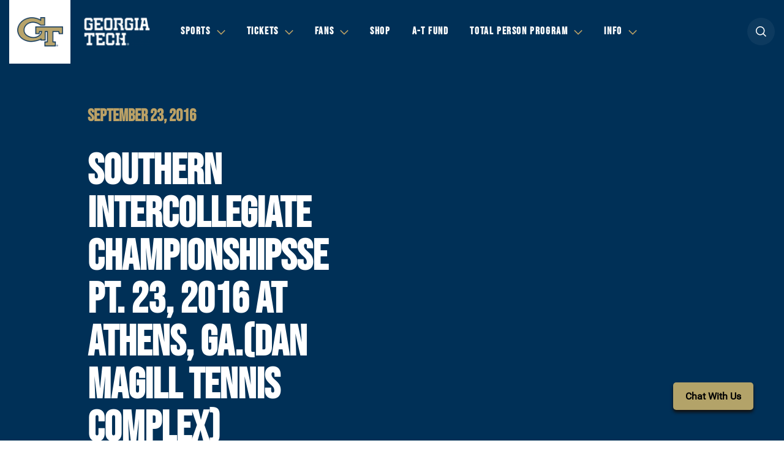

--- FILE ---
content_type: text/html; charset=UTF-8
request_url: https://ramblinwreck.com/southern-intercollegiate-championshipssept-23-2016-at-athens-ga-dan-magill-tennis-complex/
body_size: 15061
content:
<!DOCTYPE html><html lang="en-US" class="no-js no-svg"><head> <meta charset="UTF-8"> <meta name="viewport" content="width=device-width, initial-scale=1.0, maximum-scale=2.0, user-scalable=yes"> <link rel="profile" href="http://gmpg.org/xfn/11"> <meta http-equiv="X-UA-Compatible" content="ie=edge"> <link rel="apple-touch-icon" sizes="180x180" href="https://ramblinwreck.com/wp-content/themes/gt/build/img/favicon/apple-touch-icon.png"> <link rel="icon" type="image/png" sizes="32x32" href="https://ramblinwreck.com/wp-content/themes/gt/build/img/favicon/favicon-32x32.png"> <link rel="icon" type="image/png" sizes="16x16" href="https://ramblinwreck.com/wp-content/themes/gt/build/img/favicon/favicon-16x16.png"> <link rel="manifest" href="https://ramblinwreck.com/wp-content/themes/gt/build/img/favicon/site.webmanifest"> <link rel="mask-icon" href="https://ramblinwreck.com/wp-content/themes/gt/build/img/favicon/safari-pinned-tab.svg" color="#b3a369"> <meta name="msapplication-TileColor" content="#ffffff"> <meta name="theme-color" content="#ffffff"> <script type='text/javascript'>var wmtMobileAppFrontendConfig = {"user_agents":["WMT-Mobile-GeorgiaTech"]};</script><script type='text/javascript'>!function(e){var t={};function n(o){if(t[o])return t[o].exports;var r=t[o]={i:o,l:!1,exports:{}};return e[o].call(r.exports,r,r.exports,n),r.l=!0,r.exports}n.m=e,n.c=t,n.d=function(e,t,o){n.o(e,t)||Object.defineProperty(e,t,{enumerable:!0,get:o})},n.r=function(e){"undefined"!=typeof Symbol&&Symbol.toStringTag&&Object.defineProperty(e,Symbol.toStringTag,{value:"Module"}),Object.defineProperty(e,"__esModule",{value:!0})},n.t=function(e,t){if(1&t&&(e=n(e)),8&t)return e;if(4&t&&"object"==typeof e&&e&&e.__esModule)return e;var o=Object.create(null);if(n.r(o),Object.defineProperty(o,"default",{enumerable:!0,value:e}),2&t&&"string"!=typeof e)for(var r in e)n.d(o,r,function(t){return e[t]}.bind(null,r));return o},n.n=function(e){var t=e&&e.__esModule?function(){return e.default}:function(){return e};return n.d(t,"a",t),t},n.o=function(e,t){return Object.prototype.hasOwnProperty.call(e,t)},n.p="/",n(n.s=1)}({1:function(e,t,n){e.exports=n("kZRB")},kZRB:function(e,t){function n(e){return(n="function"==typeof Symbol&&"symbol"==typeof Symbol.iterator?function(e){return typeof e}:function(e){return e&&"function"==typeof Symbol&&e.constructor===Symbol&&e!==Symbol.prototype?"symbol":typeof e})(e)}try{if("object"===n(window.wmtMobileAppFrontendConfig)){var o=document.documentElement;o&&window.wmtMobileAppFrontendConfig.user_agents.find((function(e){return new RegExp(e).test(navigator.userAgent)}))&&(o.className+=" wmt-mobile-app-detected")}}catch(r){}}});</script><style type='text/css'>html.wmt-mobile-app-detected #divSatisfiChat,html.wmt-mobile-app-detected .article__meta,html.wmt-mobile-app-detected .article__related,html.wmt-mobile-app-detected .header,html.wmt-mobile-app-detected .partners,html.wmt-mobile-app-detected .secondary,html.wmt-mobile-app-detected .share,html.wmt-mobile-app-detected .sticky-wrapper,html.wmt-mobile-app-detected .topbar,html.wmt-mobile-app-detected footer .partner_logo{display:none!important}html.wmt-mobile-app-detected body{padding-top:0!important}</style><meta name="description" content="Georgia Tech Yellow Jackets..."/><meta name="keywords" content="georgia tech yellow jackets, georgia tech yellow jackets tickets, gt, gt tickets, georgia tech yellow jackets sports, georgia tech sports, georgia tech football, georgia tech yellow jackets news, official georgia tech yellow jackets sports, yellow jackets sports, official gear georgia tech yellow jackets, scores, schedules, stats, headlines"/><meta name="google-site-verification" content="hyR3ZjowHpkkpy2aN3XsOwCdVfB9EBc9ZzZRugK3VYk"/><meta property="og:site_name" content="Georgia Tech Yellow Jackets"/><meta property="og:type" content="article"/><meta property="og:title" content="Southern Intercollegiate ChampionshipsSept. 23, 2016 at Athens, Ga.(Dan Magill Tennis Complex)"/><meta property="og:url" content="https://ramblinwreck.com/southern-intercollegiate-championshipssept-23-2016-at-athens-ga-dan-magill-tennis-complex/"/><meta property="og:description" content="Georgia Tech Yellow Jackets..."/><meta property="og:locale" content="en_US"/><meta property="og:updated_time" content="2016-09-23T00:00:00-04:00"/><meta property="article:published_time" content="2016-09-23T00:00:00-04:00"/><meta property="article:modified_time" content="2016-09-23T00:00:00-04:00"/><meta property="article:publisher" content="https://ramblinwreck.com/"/><meta property="article:section" content="Headlines"/><meta property="article:tag" content="georgia tech yellow jackets"/><meta property="article:tag" content="georgia tech yellow jackets tickets"/><meta property="article:tag" content="gt"/><meta property="article:tag" content="gt tickets"/><meta property="article:tag" content="georgia tech yellow jackets sports"/><meta property="article:tag" content="georgia tech sports"/><meta property="article:tag" content="georgia tech football"/><meta property="article:tag" content="georgia tech yellow jackets news"/><meta property="article:tag" content="official georgia tech yellow jackets sports"/><meta property="article:tag" content="yellow jackets sports"/><meta property="article:tag" content="official gear georgia tech yellow jackets"/><meta property="article:tag" content="scores"/><meta property="article:tag" content="schedules"/><meta property="article:tag" content="stats"/><meta name="twitter:card" content="summary_large_image"/><meta name="twitter:site" content="@gtathletics"/><meta name="twitter:title" content="Southern Intercollegiate ChampionshipsSept. 23, 2016 at Athens, Ga.(Dan Magill Tennis Complex)"/><meta name="twitter:description" content="Georgia Tech Yellow Jackets..."/><meta name="twitter:image" content="https://ramblinwreck.com/imgproxy/KZXflkSdGOst05FOMbXL9Yed4oti3CplgPRc6BbJe2I/fit/2500/2500/ce/0/aHR0cHM6Ly9yYW1ibGlud3JlY2suY29tL3dwLWNvbnRlbnQvdXBsb2Fkcy8yMDE4LzA2L0dlb3JnaWEtVGVjaC1uZXctbG9nby0xLmpwZw.jpg"/><meta name="dcterms.title" content="Southern Intercollegiate ChampionshipsSept. 23, 2016 at Athens, Ga.(Dan Magill Tennis Complex)"/><meta name="dcterms.identifier" content="https://ramblinwreck.com/southern-intercollegiate-championshipssept-23-2016-at-athens-ga-dan-magill-tennis-complex/"/><meta name="dcterms.created" content="2016-09-23T00:00:00-04:00"/><meta name="dcterms.available" content="2016-09-23T00:00:00-04:00"/><meta name="dcterms.modified" content="2016-09-23T00:00:00-04:00"/><meta name="dcterms.description" content="Georgia Tech Yellow Jackets..."/><meta name="dcterms.subject" content="georgia tech yellow jackets"/><meta name="dcterms.subject" content="georgia tech yellow jackets tickets"/><meta name="dcterms.subject" content="gt"/><meta name="dcterms.subject" content="gt tickets"/><meta name="dcterms.subject" content="georgia tech yellow jackets sports"/><meta name="dcterms.subject" content="georgia tech sports"/><meta name="dcterms.subject" content="georgia tech football"/><meta name="dcterms.subject" content="georgia tech yellow jackets news"/><meta name="dcterms.subject" content="official georgia tech yellow jackets sports"/><meta name="dcterms.subject" content="yellow jackets sports"/><meta name="dcterms.subject" content="official gear georgia tech yellow jackets"/><meta name="dcterms.subject" content="scores"/><meta name="dcterms.subject" content="schedules"/><meta name="dcterms.subject" content="stats"/><meta name="dcterms.subject" content="headlines"/><meta name="dcterms.language" content="en-US"/><meta name="dcterms.publisher" content="https://ramblinwreck.com/"/><meta name="dcterms.rights" content="https://ramblinwreck.com/"/><meta name="dcterms.coverage" content="World"/><meta name="dcterms.type" content="Text"/><meta name="dcterms.format" content="text/html"/><link rel="publisher" type="text/html" title="Georgia Tech Yellow Jackets" href="https://ramblinwreck.com/"/><title>Southern Intercollegiate ChampionshipsSept. 23, 2016 at Athens, Ga.(Dan Magill Tennis Complex) &#8211; Georgia Tech Yellow Jackets</title><meta name='robots' content='max-image-preview:large'/><link rel='dns-prefetch' href='//ajax.googleapis.com'/><link rel='dns-prefetch' href='//s.w.org'/><link rel="alternate" type="application/rss+xml" title="Georgia Tech Yellow Jackets &raquo; Feed" href="https://ramblinwreck.com/feed/"/><script type="text/javascript">
window._wpemojiSettings = {"baseUrl":"https:\/\/s.w.org\/images\/core\/emoji\/13.1.0\/72x72\/","ext":".png","svgUrl":"https:\/\/s.w.org\/images\/core\/emoji\/13.1.0\/svg\/","svgExt":".svg","source":{"concatemoji":"https:\/\/ramblinwreck.com\/wp-includes\/js\/wp-emoji-release.min.js?ver=5.9.3"}};
/*! This file is auto-generated */
!function(e,a,t){var n,r,o,i=a.createElement("canvas"),p=i.getContext&&i.getContext("2d");function s(e,t){var a=String.fromCharCode;p.clearRect(0,0,i.width,i.height),p.fillText(a.apply(this,e),0,0);e=i.toDataURL();return p.clearRect(0,0,i.width,i.height),p.fillText(a.apply(this,t),0,0),e===i.toDataURL()}function c(e){var t=a.createElement("script");t.src=e,t.defer=t.type="text/javascript",a.getElementsByTagName("head")[0].appendChild(t)}for(o=Array("flag","emoji"),t.supports={everything:!0,everythingExceptFlag:!0},r=0;r<o.length;r++)t.supports[o[r]]=function(e){if(!p||!p.fillText)return!1;switch(p.textBaseline="top",p.font="600 32px Arial",e){case"flag":return s([127987,65039,8205,9895,65039],[127987,65039,8203,9895,65039])?!1:!s([55356,56826,55356,56819],[55356,56826,8203,55356,56819])&&!s([55356,57332,56128,56423,56128,56418,56128,56421,56128,56430,56128,56423,56128,56447],[55356,57332,8203,56128,56423,8203,56128,56418,8203,56128,56421,8203,56128,56430,8203,56128,56423,8203,56128,56447]);case"emoji":return!s([10084,65039,8205,55357,56613],[10084,65039,8203,55357,56613])}return!1}(o[r]),t.supports.everything=t.supports.everything&&t.supports[o[r]],"flag"!==o[r]&&(t.supports.everythingExceptFlag=t.supports.everythingExceptFlag&&t.supports[o[r]]);t.supports.everythingExceptFlag=t.supports.everythingExceptFlag&&!t.supports.flag,t.DOMReady=!1,t.readyCallback=function(){t.DOMReady=!0},t.supports.everything||(n=function(){t.readyCallback()},a.addEventListener?(a.addEventListener("DOMContentLoaded",n,!1),e.addEventListener("load",n,!1)):(e.attachEvent("onload",n),a.attachEvent("onreadystatechange",function(){"complete"===a.readyState&&t.readyCallback()})),(n=t.source||{}).concatemoji?c(n.concatemoji):n.wpemoji&&n.twemoji&&(c(n.twemoji),c(n.wpemoji)))}(window,document,window._wpemojiSettings);
</script><style type="text/css">img.wp-smiley,img.emoji { display: inline !important; border: none !important; box-shadow: none !important; height: 1em !important; width: 1em !important; margin: 0 0.07em !important; vertical-align: -0.1em !important; background: none !important; padding: 0 !important;}</style> <link rel='stylesheet' id='wp-block-library-css' href='https://ramblinwreck.com/wp-includes/css/dist/block-library/style.min.css?ver=5.9.3' type='text/css' media='all'/><style id='global-styles-inline-css' type='text/css'>body{--wp--preset--color--black: #000000;--wp--preset--color--cyan-bluish-gray: #abb8c3;--wp--preset--color--white: #ffffff;--wp--preset--color--pale-pink: #f78da7;--wp--preset--color--vivid-red: #cf2e2e;--wp--preset--color--luminous-vivid-orange: #ff6900;--wp--preset--color--luminous-vivid-amber: #fcb900;--wp--preset--color--light-green-cyan: #7bdcb5;--wp--preset--color--vivid-green-cyan: #00d084;--wp--preset--color--pale-cyan-blue: #8ed1fc;--wp--preset--color--vivid-cyan-blue: #0693e3;--wp--preset--color--vivid-purple: #9b51e0;--wp--preset--gradient--vivid-cyan-blue-to-vivid-purple: linear-gradient(135deg,rgba(6,147,227,1) 0%,rgb(155,81,224) 100%);--wp--preset--gradient--light-green-cyan-to-vivid-green-cyan: linear-gradient(135deg,rgb(122,220,180) 0%,rgb(0,208,130) 100%);--wp--preset--gradient--luminous-vivid-amber-to-luminous-vivid-orange: linear-gradient(135deg,rgba(252,185,0,1) 0%,rgba(255,105,0,1) 100%);--wp--preset--gradient--luminous-vivid-orange-to-vivid-red: linear-gradient(135deg,rgba(255,105,0,1) 0%,rgb(207,46,46) 100%);--wp--preset--gradient--very-light-gray-to-cyan-bluish-gray: linear-gradient(135deg,rgb(238,238,238) 0%,rgb(169,184,195) 100%);--wp--preset--gradient--cool-to-warm-spectrum: linear-gradient(135deg,rgb(74,234,220) 0%,rgb(151,120,209) 20%,rgb(207,42,186) 40%,rgb(238,44,130) 60%,rgb(251,105,98) 80%,rgb(254,248,76) 100%);--wp--preset--gradient--blush-light-purple: linear-gradient(135deg,rgb(255,206,236) 0%,rgb(152,150,240) 100%);--wp--preset--gradient--blush-bordeaux: linear-gradient(135deg,rgb(254,205,165) 0%,rgb(254,45,45) 50%,rgb(107,0,62) 100%);--wp--preset--gradient--luminous-dusk: linear-gradient(135deg,rgb(255,203,112) 0%,rgb(199,81,192) 50%,rgb(65,88,208) 100%);--wp--preset--gradient--pale-ocean: linear-gradient(135deg,rgb(255,245,203) 0%,rgb(182,227,212) 50%,rgb(51,167,181) 100%);--wp--preset--gradient--electric-grass: linear-gradient(135deg,rgb(202,248,128) 0%,rgb(113,206,126) 100%);--wp--preset--gradient--midnight: linear-gradient(135deg,rgb(2,3,129) 0%,rgb(40,116,252) 100%);--wp--preset--duotone--dark-grayscale: url('#wp-duotone-dark-grayscale');--wp--preset--duotone--grayscale: url('#wp-duotone-grayscale');--wp--preset--duotone--purple-yellow: url('#wp-duotone-purple-yellow');--wp--preset--duotone--blue-red: url('#wp-duotone-blue-red');--wp--preset--duotone--midnight: url('#wp-duotone-midnight');--wp--preset--duotone--magenta-yellow: url('#wp-duotone-magenta-yellow');--wp--preset--duotone--purple-green: url('#wp-duotone-purple-green');--wp--preset--duotone--blue-orange: url('#wp-duotone-blue-orange');--wp--preset--font-size--small: 13px;--wp--preset--font-size--medium: 20px;--wp--preset--font-size--large: 36px;--wp--preset--font-size--x-large: 42px;}.has-black-color{color: var(--wp--preset--color--black) !important;}.has-cyan-bluish-gray-color{color: var(--wp--preset--color--cyan-bluish-gray) !important;}.has-white-color{color: var(--wp--preset--color--white) !important;}.has-pale-pink-color{color: var(--wp--preset--color--pale-pink) !important;}.has-vivid-red-color{color: var(--wp--preset--color--vivid-red) !important;}.has-luminous-vivid-orange-color{color: var(--wp--preset--color--luminous-vivid-orange) !important;}.has-luminous-vivid-amber-color{color: var(--wp--preset--color--luminous-vivid-amber) !important;}.has-light-green-cyan-color{color: var(--wp--preset--color--light-green-cyan) !important;}.has-vivid-green-cyan-color{color: var(--wp--preset--color--vivid-green-cyan) !important;}.has-pale-cyan-blue-color{color: var(--wp--preset--color--pale-cyan-blue) !important;}.has-vivid-cyan-blue-color{color: var(--wp--preset--color--vivid-cyan-blue) !important;}.has-vivid-purple-color{color: var(--wp--preset--color--vivid-purple) !important;}.has-black-background-color{background-color: var(--wp--preset--color--black) !important;}.has-cyan-bluish-gray-background-color{background-color: var(--wp--preset--color--cyan-bluish-gray) !important;}.has-white-background-color{background-color: var(--wp--preset--color--white) !important;}.has-pale-pink-background-color{background-color: var(--wp--preset--color--pale-pink) !important;}.has-vivid-red-background-color{background-color: var(--wp--preset--color--vivid-red) !important;}.has-luminous-vivid-orange-background-color{background-color: var(--wp--preset--color--luminous-vivid-orange) !important;}.has-luminous-vivid-amber-background-color{background-color: var(--wp--preset--color--luminous-vivid-amber) !important;}.has-light-green-cyan-background-color{background-color: var(--wp--preset--color--light-green-cyan) !important;}.has-vivid-green-cyan-background-color{background-color: var(--wp--preset--color--vivid-green-cyan) !important;}.has-pale-cyan-blue-background-color{background-color: var(--wp--preset--color--pale-cyan-blue) !important;}.has-vivid-cyan-blue-background-color{background-color: var(--wp--preset--color--vivid-cyan-blue) !important;}.has-vivid-purple-background-color{background-color: var(--wp--preset--color--vivid-purple) !important;}.has-black-border-color{border-color: var(--wp--preset--color--black) !important;}.has-cyan-bluish-gray-border-color{border-color: var(--wp--preset--color--cyan-bluish-gray) !important;}.has-white-border-color{border-color: var(--wp--preset--color--white) !important;}.has-pale-pink-border-color{border-color: var(--wp--preset--color--pale-pink) !important;}.has-vivid-red-border-color{border-color: var(--wp--preset--color--vivid-red) !important;}.has-luminous-vivid-orange-border-color{border-color: var(--wp--preset--color--luminous-vivid-orange) !important;}.has-luminous-vivid-amber-border-color{border-color: var(--wp--preset--color--luminous-vivid-amber) !important;}.has-light-green-cyan-border-color{border-color: var(--wp--preset--color--light-green-cyan) !important;}.has-vivid-green-cyan-border-color{border-color: var(--wp--preset--color--vivid-green-cyan) !important;}.has-pale-cyan-blue-border-color{border-color: var(--wp--preset--color--pale-cyan-blue) !important;}.has-vivid-cyan-blue-border-color{border-color: var(--wp--preset--color--vivid-cyan-blue) !important;}.has-vivid-purple-border-color{border-color: var(--wp--preset--color--vivid-purple) !important;}.has-vivid-cyan-blue-to-vivid-purple-gradient-background{background: var(--wp--preset--gradient--vivid-cyan-blue-to-vivid-purple) !important;}.has-light-green-cyan-to-vivid-green-cyan-gradient-background{background: var(--wp--preset--gradient--light-green-cyan-to-vivid-green-cyan) !important;}.has-luminous-vivid-amber-to-luminous-vivid-orange-gradient-background{background: var(--wp--preset--gradient--luminous-vivid-amber-to-luminous-vivid-orange) !important;}.has-luminous-vivid-orange-to-vivid-red-gradient-background{background: var(--wp--preset--gradient--luminous-vivid-orange-to-vivid-red) !important;}.has-very-light-gray-to-cyan-bluish-gray-gradient-background{background: var(--wp--preset--gradient--very-light-gray-to-cyan-bluish-gray) !important;}.has-cool-to-warm-spectrum-gradient-background{background: var(--wp--preset--gradient--cool-to-warm-spectrum) !important;}.has-blush-light-purple-gradient-background{background: var(--wp--preset--gradient--blush-light-purple) !important;}.has-blush-bordeaux-gradient-background{background: var(--wp--preset--gradient--blush-bordeaux) !important;}.has-luminous-dusk-gradient-background{background: var(--wp--preset--gradient--luminous-dusk) !important;}.has-pale-ocean-gradient-background{background: var(--wp--preset--gradient--pale-ocean) !important;}.has-electric-grass-gradient-background{background: var(--wp--preset--gradient--electric-grass) !important;}.has-midnight-gradient-background{background: var(--wp--preset--gradient--midnight) !important;}.has-small-font-size{font-size: var(--wp--preset--font-size--small) !important;}.has-medium-font-size{font-size: var(--wp--preset--font-size--medium) !important;}.has-large-font-size{font-size: var(--wp--preset--font-size--large) !important;}.has-x-large-font-size{font-size: var(--wp--preset--font-size--x-large) !important;}</style><link rel='stylesheet' id='wmt-stats-app-frontend-css' href='https://ramblinwreck.com/wp-content/plugins/wmt-stats-wordpress-plugin/frontend/public/css/app.css?ver=0.4.2' type='text/css' media='all'/><link rel='stylesheet' id='wmt-video-front-css' href='https://ramblinwreck.com/wp-content/plugins/wmt-video/assets/css/wmt-video-front.css?ver=4.0.4' type='text/css' media='all'/><link rel='stylesheet' id='theme-style-css' href='https://ramblinwreck.com/wp-content/themes/gt/build/css/style.css?ver=17628634461709227028' type='text/css' media='all'/><link rel='stylesheet' id='tablepress-default-css' href='https://ramblinwreck.com/wp-content/plugins/tablepress/css/default.min.css?ver=1.14' type='text/css' media='all'/><link rel='stylesheet' id='wmt/stats/app.css-css' href='https://ramblinwreck.com/wp-content/plugins/wmt-xml/assets/css/app.css?ver=1.1.9' type='text/css' media='all'/><script type='text/javascript' src='//ajax.googleapis.com/ajax/libs/jquery/3.3.1/jquery.min.js?ver=3.3.1' id='jquery-js'></script><script type='text/javascript' id='wmt-video-js-extra'>
/* <![CDATA[ */
var wmtVideo = {"api":{"base":"https:\/\/video.wmt.media","embed_url":"\/\/video.wmt.media\/embed","iframe_api":"https:\/\/video.wmt.media\/iframe_api"}};
/* ]]> */
</script><script type='text/javascript' src='https://ramblinwreck.com/wp-content/plugins/wmt-video/assets/js/wmt-video.js?ver=4.0.4' id='wmt-video-js'></script><link rel="canonical" href="https://ramblinwreck.com/southern-intercollegiate-championshipssept-23-2016-at-athens-ga-dan-magill-tennis-complex/"/><script type="module" src="https://video.wmt.media/widget/wmtvideowidget/wmtvideowidget.esm.js"></script><script nomodule src="https://video.wmt.media/widget/wmtvideowidget/wmtvideowidget.js"></script> <script type="text/javascript">
        $ = jQuery.noConflict();
    </script> <script type="text/javascript">
    var gptadslots = [];
    var googletag = googletag || {};
    googletag.cmd = googletag.cmd || [];
    (function () {
        var gads = document.createElement('script');
        gads.async = true;
        gads.type = 'text/javascript';
        var useSSL = 'https:' == document.location.protocol;
        gads.src = (useSSL ? 'https:' : 'http:') + '//www.googletagservices.com/tag/js/gpt.js';
        var node = document.getElementsByTagName('script')[0];
        node.parentNode.insertBefore(gads, node);
    })();
</script> </head><body class="post-template-default single single-post postid-301118 single-format-standard"><header class="header"> <div class="container"> <div class="header__logo"> <a href="https://ramblinwreck.com/"> <img src="https://ramblinwreck.com/imgproxy/SXUPi9C1aS7rx7UneWqijLdao8jmyQbt1E6J5FyrsiQ/fit/2500/2500/ce/0/aHR0cHM6Ly9yYW1ibGlud3JlY2suY29tL3dwLWNvbnRlbnQvdXBsb2Fkcy8yMDE4LzA2LzEtcHJpbWFyeS1saWdodC1iYWNrZ3JvdW5kLWUxNzA0NDcxMTI5MjI1LnBuZw.png" alt="Georgia Tech Yellow Jackets"> </a> <img class="gt" src="https://ramblinwreck.com/wp-content/themes/gt/build/img/gt.png" alt="Georgia Tech"> </div> <nav class="header__nav" role="navigation" aria-label="Main menu"> <ul id="menu-header-menu" class="menu"><li itemscope="itemscope" itemtype="https://www.schema.org/SiteNavigationElement" class="menu-item menu-item-type-custom menu-item-object-custom menu-item-has-children menu-item-89"><a title="Sports" href="#" aria-haspopup="true" aria-expanded="false" role="button">Sports</a><div class="subnav "><div class="container"><ul class="subnav__list"><li itemscope="itemscope" itemtype="https://www.schema.org/SiteNavigationElement" class="menu-item menu-item-type-custom menu-item-object-custom menu-item-90 subnav__list_item"><a title="Baseball" href="/sports/m-basebl/" class="main">Baseball</a><div class="subnav__second-list"><a href="/sports/m-basebl/schedule/">Schedule</a><a href="/sports/m-basebl/roster/">Roster</a><a href="/sports/m-basebl/news/">News</a><div class="subnav__right-column"><div class="subnav_socials"><a class="fb" href="http://www.facebook.com/gtbaseball">fb</a><a class="tw" href="http://www.twitter.com/GTBaseball">tw</a><a class="inst" href="http://www.instagram.com/gt_baseball/">inst</a></div></div></div> </li><li itemscope="itemscope" itemtype="https://www.schema.org/SiteNavigationElement" class="menu-item menu-item-type-custom menu-item-object-custom menu-item-155523 subnav__list_item"><a title="Basketball (M)" href="/sports/m-baskbl/" class="main">Basketball (M)</a><div class="subnav__second-list"><a href="/sports/m-baskbl/schedule/">Schedule</a><a href="/sports/m-baskbl/roster/">Roster</a><a href="/sports/m-baskbl/news/">News</a><div class="subnav__right-column"><div class="subnav_socials"><a class="fb" href="https://www.facebook.com/gtmensbasketball">fb</a><a class="tw" href="https://twitter.com/GTMBB">tw</a><a class="inst" href="https://www.instagram.com/gtmensbasketball/">inst</a></div></div></div> </li><li itemscope="itemscope" itemtype="https://www.schema.org/SiteNavigationElement" class="menu-item menu-item-type-custom menu-item-object-custom menu-item-155719 subnav__list_item"><a title="Basketball (W)" href="/sports/w-baskbl/" class="main">Basketball (W)</a><div class="subnav__second-list"><a href="/sports/w-baskbl/schedule/">Schedule</a><a href="/sports/w-baskbl/roster/">Roster</a><a href="/sports/w-baskbl/news/">News</a><div class="subnav__right-column"><div class="subnav_socials"><a class="fb" href="https://www.facebook.com/GTWomensBasketball">fb</a><a class="tw" href="https://twitter.com/GTWBB">tw</a><a class="inst" href="https://www.instagram.com/gtwbb/">inst</a></div></div></div> </li><li itemscope="itemscope" itemtype="https://www.schema.org/SiteNavigationElement" class="menu-item menu-item-type-custom menu-item-object-custom menu-item-155771 subnav__list_item"><a title="Cross Country (M)" href="/sports/m-xc/" class="main">Cross Country (M)</a><div class="subnav__second-list"><a href="/sports/m-xc/schedule/">Schedule</a><a href="/sports/m-xc/roster/">Roster</a><a href="/sports/m-xc/news/">News</a><div class="subnav__right-column"><div class="subnav_socials"><a class="fb" href="https://www.facebook.com/georgiatechtrack">fb</a><a class="tw" href="https://twitter.com/GT_trackNfield">tw</a><a class="inst" href="https://www.instagram.com/gt_tracknfield/">inst</a></div></div></div> </li><li itemscope="itemscope" itemtype="https://www.schema.org/SiteNavigationElement" class="menu-item menu-item-type-custom menu-item-object-custom menu-item-155806 subnav__list_item"><a title="Cross Country (W)" href="/sports/w-xc/" class="main">Cross Country (W)</a><div class="subnav__second-list"><a href="/sports/w-xc/schedule/">Schedule</a><a href="/sports/w-xc/roster/">Roster</a><a href="/sports/w-xc/news/">News</a><div class="subnav__right-column"><div class="subnav_socials"><a class="fb" href="https://www.facebook.com/georgiatechtrack">fb</a><a class="tw" href="https://twitter.com/GT_trackNfield">tw</a><a class="inst" href="https://www.instagram.com/gt_tracknfield/">inst</a></div></div></div> </li><li itemscope="itemscope" itemtype="https://www.schema.org/SiteNavigationElement" class="menu-item menu-item-type-custom menu-item-object-custom menu-item-91 subnav__list_item"><a title="Football" href="/sports/m-footbl/" class="main">Football</a><div class="subnav__second-list"><a href="/sports/m-footbl/schedule/">Schedule</a><a href="/sports/m-footbl/roster/">Roster</a><a href="/sports/m-footbl/news/">News</a><div class="subnav__right-column"><div class="subnav_socials"><a class="fb" href="https://www.facebook.com/GTFootball">fb</a><a class="tw" href="https://twitter.com/GeorgiaTechFB">tw</a><a class="inst" href="https://www.instagram.com/georgiatechfb/">inst</a></div></div></div> </li><li itemscope="itemscope" itemtype="https://www.schema.org/SiteNavigationElement" class="menu-item menu-item-type-custom menu-item-object-custom menu-item-155872 subnav__list_item"><a title="Golf" href="/sports/m-golf/" class="main">Golf</a><div class="subnav__second-list"><a href="/sports/m-golf/schedule/">Schedule</a><a href="/sports/m-golf/roster/">Roster</a><a href="/sports/m-golf/news/">News</a><div class="subnav__right-column"><div class="subnav_socials"><a class="fb" href="https://www.facebook.com/GeorgiaTechGolf">fb</a><a class="tw" href="https://twitter.com/GTGolf">tw</a><a class="inst" href="https://www.instagram.com/georgiatechgolf/">inst</a></div></div></div> </li><li itemscope="itemscope" itemtype="https://www.schema.org/SiteNavigationElement" class="menu-item menu-item-type-custom menu-item-object-custom menu-item-155917 subnav__list_item"><a title="Softball" href="/sports/w-softbl/" class="main">Softball</a><div class="subnav__second-list"><a href="/sports/w-softbl/schedule/">Schedule</a><a href="/sports/w-softbl/roster/">Roster</a><a href="/sports/w-softbl/news/">News</a><div class="subnav__right-column"><div class="subnav_socials"><a class="fb" href="https://www.facebook.com/gatechsoftball">fb</a><a class="tw" href="https://twitter.com/GaTechSoftball">tw</a><a class="inst" href="https://www.instagram.com/gatechsoftball/">inst</a></div></div></div> </li><li itemscope="itemscope" itemtype="https://www.schema.org/SiteNavigationElement" class="menu-item menu-item-type-custom menu-item-object-custom menu-item-155971 subnav__list_item"><a title="Swimming &amp; Diving" href="/sports/c-swim/" class="main">Swimming &#038; Diving</a><div class="subnav__second-list"><a href="/sports/c-swim/schedule/">Schedule</a><a href="/sports/c-swim/roster/">Roster</a><a href="/sports/c-swim/news/">News</a><div class="subnav__right-column"><div class="subnav_socials"><a class="fb" href="https://www.facebook.com/GTswimdive">fb</a><a class="tw" href="https://twitter.com/GTSwimDive">tw</a><a class="inst" href="https://www.instagram.com/gtswimdive/">inst</a></div></div></div> </li><li itemscope="itemscope" itemtype="https://www.schema.org/SiteNavigationElement" class="menu-item menu-item-type-custom menu-item-object-custom menu-item-156013 subnav__list_item"><a title="Tennis (M)" href="/sports/m-tennis/" class="main">Tennis (M)</a><div class="subnav__second-list"><a href="/sports/m-tennis/schedule/">Schedule</a><a href="/sports/m-tennis/roster/">Roster</a><a href="/sports/m-tennis/news/">News</a><div class="subnav__right-column"><div class="subnav_socials"><a class="fb" href="https://www.facebook.com/gtmenstennis">fb</a><a class="tw" href="https://twitter.com/GT_MTEN">tw</a><a class="inst" href="https://www.instagram.com/gt_mten/">inst</a></div></div></div> </li><li itemscope="itemscope" itemtype="https://www.schema.org/SiteNavigationElement" class="menu-item menu-item-type-custom menu-item-object-custom menu-item-157414 subnav__list_item"><a title="Tennis (W)" href="/sports/w-tennis/" class="main">Tennis (W)</a><div class="subnav__second-list"><a href="/sports/w-tennis/schedule/">Schedule</a><a href="/sports/w-tennis/roster/">Roster</a><a href="/sports/w-tennis/news/">News</a><div class="subnav__right-column"><div class="subnav_socials"><a class="fb" href="https://www.facebook.com/GTwomenstennis">fb</a><a class="tw" href="https://twitter.com/GT_WTEN">tw</a><a class="inst" href="https://www.instagram.com/gt_wten/">inst</a></div></div></div> </li><li itemscope="itemscope" itemtype="https://www.schema.org/SiteNavigationElement" class="menu-item menu-item-type-custom menu-item-object-custom menu-item-158046 subnav__list_item"><a title="Track &amp; Field (M)" href="/sports/m-track/" class="main">Track &#038; Field (M)</a><div class="subnav__second-list"><a href="/sports/m-track/schedule/">Schedule</a><a href="/sports/m-track/roster/">Roster</a><a href="/sports/m-track/news/">News</a><div class="subnav__right-column"><div class="subnav_socials"><a class="fb" href="https://www.facebook.com/georgiatechtrack">fb</a><a class="tw" href="https://twitter.com/GT_trackNfield">tw</a><a class="inst" href="https://www.instagram.com/gt_tracknfield/">inst</a></div></div></div> </li><li itemscope="itemscope" itemtype="https://www.schema.org/SiteNavigationElement" class="menu-item menu-item-type-custom menu-item-object-custom menu-item-158085 subnav__list_item"><a title="Track &amp; Field (W)" href="/sports/w-track/" class="main">Track &#038; Field (W)</a><div class="subnav__second-list"><a href="/sports/w-track/schedule/">Schedule</a><a href="/sports/w-track/roster/">Roster</a><a href="/sports/w-track/news/">News</a><div class="subnav__right-column"><div class="subnav_socials"><a class="fb" href="https://www.facebook.com/georgiatechtrack">fb</a><a class="tw" href="https://twitter.com/GT_trackNfield">tw</a><a class="inst" href="https://www.instagram.com/gt_tracknfield/">inst</a></div></div></div> </li><li itemscope="itemscope" itemtype="https://www.schema.org/SiteNavigationElement" class="menu-item menu-item-type-custom menu-item-object-custom menu-item-158142 subnav__list_item"><a title="Volleyball" href="/sports/w-volley/" class="main">Volleyball</a><div class="subnav__second-list"><a href="/sports/w-volley/schedule/">Schedule</a><a href="/sports/w-volley/roster/">Roster</a><a href="/sports/w-volley/news/">News</a><div class="subnav__right-column"><div class="subnav_socials"><a class="fb" href="https://www.facebook.com/gtvolleyball">fb</a><a class="tw" href="https://twitter.com/GTVolleyball">tw</a><a class="inst" href="https://www.instagram.com/gtvolleyball/">inst</a></div></div></div> </li></ul></div></div></li><li itemscope="itemscope" itemtype="https://www.schema.org/SiteNavigationElement" class="menu-item menu-item-type-custom menu-item-object-custom menu-item-has-children menu-item-438443"><a title="Tickets" href="https://ramblinwreck.com/tickets/" aria-haspopup="true" aria-expanded="false" role="button">Tickets</a><div class="subnav "><div class="container"><ul class="subnav__list"><li itemscope="itemscope" itemtype="https://www.schema.org/SiteNavigationElement" class="menu-item menu-item-type-custom menu-item-object-custom menu-item-499992 subnav__list_item"><a title="Buy Tickets" href="https://ramblinwreck.evenue.net/cgi-bin/ncommerce3/SEGetGroupList?groupCode=GT&#038;linkID=gatech&#038;shopperContext=&#038;caller=&#038;appCode&#038;_ga=2.148243509.342093989.1710099941-657931103.1704378104" class="main">Buy Tickets</a> </li><li itemscope="itemscope" itemtype="https://www.schema.org/SiteNavigationElement" class="menu-item menu-item-type-custom menu-item-object-custom menu-item-499998 subnav__list_item"><a title="Ticket Info" href="https://ramblinwreck.com/tickets/" class="main">Ticket Info</a> </li><li itemscope="itemscope" itemtype="https://www.schema.org/SiteNavigationElement" class="menu-item menu-item-type-custom menu-item-object-custom menu-item-499993 subnav__list_item"><a title="My Ticket Account" href="https://ramblinwreck.evenue.net/signin?&#038;ui=SH&#038;continue=https%3A%2F%2Framblinwreck.evenue.net%2Fwww%2Fev_gatech%2Fss%2Fevenue%2F%23MyAccount%3FsiteId%3Dev_gatech%26locale%3Den_US%26linkID%3Dgatech" class="main">My Ticket Account</a> </li><li itemscope="itemscope" itemtype="https://www.schema.org/SiteNavigationElement" class="menu-item menu-item-type-custom menu-item-object-custom menu-item-499994 subnav__list_item"><a title="Mobile Tickets" href="https://ramblinwreck.com/mobile/" class="main">Mobile Tickets</a> </li><li itemscope="itemscope" itemtype="https://www.schema.org/SiteNavigationElement" class="menu-item menu-item-type-custom menu-item-object-custom menu-item-554607 subnav__list_item"><a title="Group Tickets" href="https://ramblinwreck.com/groups/" class="main">Group Tickets</a> </li><li itemscope="itemscope" itemtype="https://www.schema.org/SiteNavigationElement" class="menu-item menu-item-type-custom menu-item-object-custom menu-item-499996 subnav__list_item"><a title="Student Tickets" href="https://ramblinwreck.com/student-tickets/" class="main">Student Tickets</a> </li><li itemscope="itemscope" itemtype="https://www.schema.org/SiteNavigationElement" class="menu-item menu-item-type-custom menu-item-object-custom menu-item-499995 subnav__list_item"><a title="SeatGeek" href="https://urldefense.com/v3/__https:/seatgeek.com/georgia-tech-yellow-jackets-football-tickets?aid=16033&#038;pid=integration&#038;rid=3&#038;utm_medium=partnership&#038;utm_source=georgiatech_sponsorship&#038;utm_campaign=integration__;!!P9g1NVG6!tbprnwDLThb525w53C8hAEyLtqi8Ji18ZX7OZipmevtxxwYNR7AdRdSIi-LA3Hmmpe-88jd8QWVawJHdo-yFqcA$" class="main">SeatGeek</a> </li></ul></div></div></li><li itemscope="itemscope" itemtype="https://www.schema.org/SiteNavigationElement" class="menu-item menu-item-type-custom menu-item-object-custom menu-item-has-children menu-item-436386"><a title="Fans" href="#" aria-haspopup="true" aria-expanded="false" role="button">Fans</a><div class="subnav "><div class="container"><ul class="subnav__list"><li itemscope="itemscope" itemtype="https://www.schema.org/SiteNavigationElement" class="menu-item menu-item-type-custom menu-item-object-custom menu-item-has-children menu-item-164910 subnav__list_item"><a title="FAN INFORMATION" href="#" class="main">FAN INFORMATION</a> <ul><li itemscope="itemscope" itemtype="https://www.schema.org/SiteNavigationElement" class="menu-item menu-item-type-custom menu-item-object-custom menu-item-311993"><a title="All Sports Schedule" href="https://ramblinwreck.com/all-sports-schedule/">All Sports Schedule</a> </li><li itemscope="itemscope" itemtype="https://www.schema.org/SiteNavigationElement" class="menu-item menu-item-type-post_type menu-item-object-page menu-item-231799"><a title="Camps" href="https://ramblinwreck.com/camps/">Camps</a> </li><li itemscope="itemscope" itemtype="https://www.schema.org/SiteNavigationElement" class="menu-item menu-item-type-custom menu-item-object-custom menu-item-486626"><a title="Clear Bag Policy" href="https://ramblinwreck.com/clearbag/">Clear Bag Policy</a> </li><li itemscope="itemscope" itemtype="https://www.schema.org/SiteNavigationElement" class="menu-item menu-item-type-post_type menu-item-object-page menu-item-231672"><a title="Donation/Activity Requests" href="https://ramblinwreck.com/compliance/">Donation/Activity Requests</a> </li><li itemscope="itemscope" itemtype="https://www.schema.org/SiteNavigationElement" class="menu-item menu-item-type-post_type menu-item-object-page menu-item-438433"><a title="Email Sign Up" href="https://ramblinwreck.com/email-sign-up/">Email Sign Up</a> </li><li itemscope="itemscope" itemtype="https://www.schema.org/SiteNavigationElement" class="menu-item menu-item-type-post_type menu-item-object-page menu-item-231817"><a title="Junior Jackets Kids Club" href="https://ramblinwreck.com/juniorjackets/">Junior Jackets Kids Club</a> </li><li itemscope="itemscope" itemtype="https://www.schema.org/SiteNavigationElement" class="menu-item menu-item-type-custom menu-item-object-custom menu-item-479899"><a title="Mobile Ticket Guide" href="https://ramblinwreck.com/mobile/">Mobile Ticket Guide</a> </li><li itemscope="itemscope" itemtype="https://www.schema.org/SiteNavigationElement" class="menu-item menu-item-type-custom menu-item-object-custom menu-item-231673"><a title="Official Fan Travel" href="https://www.primesport.com/d/georgia-tech-yellow-jackets">Official Fan Travel</a> </li><li itemscope="itemscope" itemtype="https://www.schema.org/SiteNavigationElement" class="menu-item menu-item-type-post_type menu-item-object-page menu-item-438748"><a title="Social Directory" href="https://ramblinwreck.com/social/">Social Directory</a> </li> </ul> </li><li itemscope="itemscope" itemtype="https://www.schema.org/SiteNavigationElement" class="menu-item menu-item-type-custom menu-item-object-custom menu-item-has-children menu-item-231620 subnav__list_item"><a title="MULTIMEDIA" href="#" class="main">MULTIMEDIA</a> <ul><li itemscope="itemscope" itemtype="https://www.schema.org/SiteNavigationElement" class="menu-item menu-item-type-post_type menu-item-object-page menu-item-231629"><a title="Georgia Tech App" href="https://ramblinwreck.com/app/">Georgia Tech App</a> </li><li itemscope="itemscope" itemtype="https://www.schema.org/SiteNavigationElement" class="menu-item menu-item-type-custom menu-item-object-custom menu-item-231621"><a title="Podcasts" href="https://itunes.apple.com/us/podcast/gtathletics/id558575908">Podcasts</a> </li><li itemscope="itemscope" itemtype="https://www.schema.org/SiteNavigationElement" class="menu-item menu-item-type-custom menu-item-object-custom menu-item-231624"><a title="GT All-Access" href="https://ramblinwreck.com/videos/">GT All-Access</a> </li><li itemscope="itemscope" itemtype="https://www.schema.org/SiteNavigationElement" class="menu-item menu-item-type-post_type menu-item-object-page menu-item-231638"><a title="Radio" href="https://ramblinwreck.com/radio/">Radio</a> </li><li itemscope="itemscope" itemtype="https://www.schema.org/SiteNavigationElement" class="menu-item menu-item-type-custom menu-item-object-custom menu-item-400295"><a title="ACC Network" href="https://getaccn.com/">ACC Network</a> </li><li itemscope="itemscope" itemtype="https://www.schema.org/SiteNavigationElement" class="menu-item menu-item-type-custom menu-item-object-custom menu-item-462273"><a title="Photo Galleries" href="https://ramblinwreck.com/photo-galleries">Photo Galleries</a> </li><li itemscope="itemscope" itemtype="https://www.schema.org/SiteNavigationElement" class="menu-item menu-item-type-custom menu-item-object-custom menu-item-436410"><a title="YouTube" href="https://www.youtube.com/georgiatechathletics">YouTube</a> </li> </ul> </li><li itemscope="itemscope" itemtype="https://www.schema.org/SiteNavigationElement" class="menu-item menu-item-type-custom menu-item-object-custom menu-item-has-children menu-item-231590 subnav__list_item"><a title="GAMEDAY, EVENT &amp; PARKING INFO" href="#" class="main">GAMEDAY, EVENT &#038; PARKING INFO</a> <ul><li itemscope="itemscope" itemtype="https://www.schema.org/SiteNavigationElement" class="menu-item menu-item-type-post_type menu-item-object-page menu-item-344679"><a title="Football Gameday 101" href="https://ramblinwreck.com/fbgameday101/">Football Gameday 101</a> </li><li itemscope="itemscope" itemtype="https://www.schema.org/SiteNavigationElement" class="menu-item menu-item-type-post_type menu-item-object-page menu-item-344681"><a title="Football Parking Information" href="https://ramblinwreck.com/football-parking-info/">Football Parking Information</a> </li><li itemscope="itemscope" itemtype="https://www.schema.org/SiteNavigationElement" class="menu-item menu-item-type-custom menu-item-object-custom menu-item-478790"><a title="Helluva Block Party" href="https://ramblinwreck.com/hbp/">Helluva Block Party</a> </li><li itemscope="itemscope" itemtype="https://www.schema.org/SiteNavigationElement" class="menu-item menu-item-type-custom menu-item-object-custom menu-item-231863"><a title="Tailgate Village" href="https://tailgateguys.com/home/georgia_tech">Tailgate Village</a> </li> </ul> </li><li itemscope="itemscope" itemtype="https://www.schema.org/SiteNavigationElement" class="menu-item menu-item-type-custom menu-item-object-custom menu-item-has-children menu-item-231589 subnav__list_item"><a title="BAND, CHEER &amp; SPIRIT" href="#" class="main">BAND, CHEER &#038; SPIRIT</a> <ul><li itemscope="itemscope" itemtype="https://www.schema.org/SiteNavigationElement" class="menu-item menu-item-type-custom menu-item-object-custom menu-item-231591"><a title="Georgia Tech Band" href="https://marchingband.gatech.edu/">Georgia Tech Band</a> </li><li itemscope="itemscope" itemtype="https://www.schema.org/SiteNavigationElement" class="menu-item menu-item-type-custom menu-item-object-custom menu-item-301699"><a title="Buzz Mascot Appearances" href="https://ramblinwreck.com/buzz/">Buzz Mascot Appearances</a> </li><li itemscope="itemscope" itemtype="https://www.schema.org/SiteNavigationElement" class="menu-item menu-item-type-custom menu-item-object-custom menu-item-301697"><a title="Goldrush Dance Team" href="https://ramblinwreck.com/goldrush/">Goldrush Dance Team</a> </li><li itemscope="itemscope" itemtype="https://www.schema.org/SiteNavigationElement" class="menu-item menu-item-type-custom menu-item-object-custom menu-item-231594"><a title="Georgia Tech Cheerleading" href="https://ramblinwreck.com/cheer/">Georgia Tech Cheerleading</a> </li><li itemscope="itemscope" itemtype="https://www.schema.org/SiteNavigationElement" class="menu-item menu-item-type-custom menu-item-object-custom menu-item-231595"><a title="Wreck Appearance Request" href="http://www.reckclub.org/event">Wreck Appearance Request</a> </li> </ul> </li></ul></div></div></li><li itemscope="itemscope" itemtype="https://www.schema.org/SiteNavigationElement" class="menu-item menu-item-type-custom menu-item-object-custom menu-item-345"><a title="Shop" href="https://www.ramblinwreckstore.com/?_s=bm-top_nav&#038;utm_source=gt&#038;utm_medium=referral" aria-haspopup="true" aria-expanded="false" role="button">Shop</a></li><li itemscope="itemscope" itemtype="https://www.schema.org/SiteNavigationElement" class="menu-item menu-item-type-custom menu-item-object-custom menu-item-346"><a title="A-T Fund" href="http://atfund.org" aria-haspopup="true" aria-expanded="false" role="button">A-T Fund</a></li><li itemscope="itemscope" itemtype="https://www.schema.org/SiteNavigationElement" class="menu-item menu-item-type-custom menu-item-object-custom menu-item-has-children menu-item-233419"><a title="Total Person Program" href="https://ramblinwreck.com/tpp" aria-haspopup="true" aria-expanded="false" role="button">Total Person Program</a><div class="subnav "><div class="container"><ul class="subnav__list"><li itemscope="itemscope" itemtype="https://www.schema.org/SiteNavigationElement" class="menu-item menu-item-type-custom menu-item-object-custom menu-item-has-children menu-item-231666 subnav__list_item"><a title="TOTAL PERSON PROGRAM" href="#" class="main">TOTAL PERSON PROGRAM</a> <ul><li itemscope="itemscope" itemtype="https://www.schema.org/SiteNavigationElement" class="menu-item menu-item-type-post_type menu-item-object-page menu-item-317648"><a title="Total Person Program Overview" href="https://ramblinwreck.com/totalpersonprogram/">Total Person Program Overview</a> </li><li itemscope="itemscope" itemtype="https://www.schema.org/SiteNavigationElement" class="menu-item menu-item-type-post_type menu-item-object-page menu-item-353308"><a title="Student-Athlete Advisory Board" href="https://ramblinwreck.com/saab-overview/">Student-Athlete Advisory Board</a> </li> </ul> </li></ul></div></div></li><li itemscope="itemscope" itemtype="https://www.schema.org/SiteNavigationElement" class="menu-item menu-item-type-custom menu-item-object-custom menu-item-has-children menu-item-347"><a title="Info" href="#" aria-haspopup="true" aria-expanded="false" role="button">Info</a><div class="subnav "><div class="container"><ul class="subnav__list"><li itemscope="itemscope" itemtype="https://www.schema.org/SiteNavigationElement" class="menu-item menu-item-type-custom menu-item-object-custom menu-item-has-children menu-item-231596 subnav__list_item"><a title="INSIDE ATHLETICS" href="#" class="main">INSIDE ATHLETICS</a> <ul><li itemscope="itemscope" itemtype="https://www.schema.org/SiteNavigationElement" class="menu-item menu-item-type-post_type menu-item-object-page menu-item-313573"><a title="Athletics Brand Guidelines" href="https://ramblinwreck.com/georgia-tech-athletics-brand-guidelines/">Athletics Brand Guidelines</a> </li><li itemscope="itemscope" itemtype="https://www.schema.org/SiteNavigationElement" class="menu-item menu-item-type-custom menu-item-object-custom menu-item-426559"><a title="Business Office" href="/business-office/">Business Office</a> </li><li itemscope="itemscope" itemtype="https://www.schema.org/SiteNavigationElement" class="menu-item menu-item-type-post_type menu-item-object-page menu-item-313132"><a title="Creative Requests" href="https://ramblinwreck.com/creativerequest/">Creative Requests</a> </li><li itemscope="itemscope" itemtype="https://www.schema.org/SiteNavigationElement" class="menu-item menu-item-type-custom menu-item-object-custom menu-item-463606"><a title="Facilities" href="https://ramblinwreck.com/facilities-home/">Facilities</a> </li><li itemscope="itemscope" itemtype="https://www.schema.org/SiteNavigationElement" class="menu-item menu-item-type-post_type menu-item-object-page menu-item-312658"><a title="Georgia Tech Sports Hall of Fame" href="https://ramblinwreck.com/georgia-tech-sports-hall-of-fame/">Georgia Tech Sports Hall of Fame</a> </li><li itemscope="itemscope" itemtype="https://www.schema.org/SiteNavigationElement" class="menu-item menu-item-type-post_type menu-item-object-page menu-item-231606"><a title="GTAA Board of Trustees" href="https://ramblinwreck.com/gtaa-board-of-trustees/">GTAA Board of Trustees</a> </li><li itemscope="itemscope" itemtype="https://www.schema.org/SiteNavigationElement" class="menu-item menu-item-type-custom menu-item-object-custom menu-item-486445"><a title="Invesco QQQ is All the Buzz" href="https://ramblinwreck.com/invesco-qqq/">Invesco QQQ is All the Buzz</a> </li><li itemscope="itemscope" itemtype="https://www.schema.org/SiteNavigationElement" class="menu-item menu-item-type-post_type menu-item-object-page menu-item-231607"><a title="Jersey Retirement" href="https://ramblinwreck.com/jersey-retirement/">Jersey Retirement</a> </li><li itemscope="itemscope" itemtype="https://www.schema.org/SiteNavigationElement" class="menu-item menu-item-type-post_type menu-item-object-page menu-item-333002"><a title="Letterwinners Club" href="https://ramblinwreck.com/letterwinners/">Letterwinners Club</a> </li><li itemscope="itemscope" itemtype="https://www.schema.org/SiteNavigationElement" class="menu-item menu-item-type-post_type menu-item-object-page menu-item-231610"><a title="Sports Medicine" href="https://ramblinwreck.com/sports-medicine/">Sports Medicine</a> </li><li itemscope="itemscope" itemtype="https://www.schema.org/SiteNavigationElement" class="menu-item menu-item-type-custom menu-item-object-custom menu-item-436505"><a title="Sponsorship" href="https://ramblinwreck.com/sponsorship/">Sponsorship</a> </li><li itemscope="itemscope" itemtype="https://www.schema.org/SiteNavigationElement" class="menu-item menu-item-type-custom menu-item-object-custom menu-item-231611"><a title="Staff Directory" href="https://ramblinwreck.com/staff-directory/">Staff Directory</a> </li><li itemscope="itemscope" itemtype="https://www.schema.org/SiteNavigationElement" class="menu-item menu-item-type-custom menu-item-object-custom menu-item-432332"><a title="Thomas A. Fanning Student-Athlete Performance Center" href="https://ramblinwreck.com/georgia-tech-breaks-ground-on-fanning-center/">Thomas A. Fanning Student-Athlete Performance Center</a> </li> </ul> </li><li itemscope="itemscope" itemtype="https://www.schema.org/SiteNavigationElement" class="menu-item menu-item-type-custom menu-item-object-custom menu-item-has-children menu-item-158183 subnav__list_item"><a title="MEDIA INFORMATION" href="#" class="main">MEDIA INFORMATION</a> <ul><li itemscope="itemscope" itemtype="https://www.schema.org/SiteNavigationElement" class="menu-item menu-item-type-custom menu-item-object-custom menu-item-550954"><a title="Georgia Tech Sports Network" href="https://ramblinwreck.com/radio/">Georgia Tech Sports Network</a> </li><li itemscope="itemscope" itemtype="https://www.schema.org/SiteNavigationElement" class="menu-item menu-item-type-post_type menu-item-object-page menu-item-231612"><a title="Media Credentials and Policies" href="https://ramblinwreck.com/credentials-and-policies/">Media Credentials and Policies</a> </li> </ul> </li><li itemscope="itemscope" itemtype="https://www.schema.org/SiteNavigationElement" class="menu-item menu-item-type-custom menu-item-object-custom menu-item-has-children menu-item-231647 subnav__list_item"><a title="STUDENT-ATHLETE RESOURCES" href="#" class="main">STUDENT-ATHLETE RESOURCES</a> <ul><li itemscope="itemscope" itemtype="https://www.schema.org/SiteNavigationElement" class="menu-item menu-item-type-custom menu-item-object-custom menu-item-376"><a title="Academics" href="/academics/">Academics</a> </li><li itemscope="itemscope" itemtype="https://www.schema.org/SiteNavigationElement" class="menu-item menu-item-type-custom menu-item-object-custom menu-item-81155"><a title="Compliance" href="/compliance/">Compliance</a> </li> </ul> </li><li itemscope="itemscope" itemtype="https://www.schema.org/SiteNavigationElement" class="menu-item menu-item-type-custom menu-item-object-custom menu-item-has-children menu-item-556778 subnav__list_item"><a title="EXTERNAL EVENTS" href="#" class="main">EXTERNAL EVENTS</a> <ul><li itemscope="itemscope" itemtype="https://www.schema.org/SiteNavigationElement" class="menu-item menu-item-type-post_type menu-item-object-page menu-item-556777"><a title="Bruno Mars: The Romantic Tour" href="https://ramblinwreck.com/bruno-mars-the-romantic-tour/">Bruno Mars: The Romantic Tour</a> </li> </ul> </li></ul></div></div></li></ul> <div class="header__social"> <a href="https://twitter.com/gtathletics" target="_blank" class="tw"> <span class="sr-only">Social network</span> </a> <a href="https://www.facebook.com/gtathletics/" target="_blank" class="fb"> <span class="sr-only">Social network</span> </a> <a href="https://www.youtube.com/georgiatechathletics" target="_blank" class="yt"> <span class="sr-only">Social network</span> </a> </div> </nav> <div class="header__search"> <a href="#" class="open_search" role="button"><span class="sr-only">Open search form</span></a> <div class="header__search_form"> <button class="close"><span class="sr-only">Close search form</span></button> <form action="https://ramblinwreck.com/" method="GET"> <label for="search_input" class="sr-only">Type to search</label> <input type="search" name="s" id="search_input" placeholder="Type to search..." title="Type to search..." aria-label="Type to search..."> </form> </div> </div> <div class="header__right-links hide-on-desktop"> <a href="https://ramblinwreck.com/all-sports-schedule/" class="cal"> <img src="https://ramblinwreck.com/wp-content/themes/gt/build/img/calendar-new-3.svg" alt="calendar"> </a> <a href="https://www.ramblinwreckstore.com/?_s=bm-top_nav&utm_source=gt&utm_medium=referral" class="shop" target="_blank" rel="nofollow noopener"> <img src="https://ramblinwreck.com/wp-content/themes/gt/build/img/tshirt-new-3.svg" alt="shop"> </a> <a href="https://ramblinwreck.com/tickets/" class="tick"> <img src="https://ramblinwreck.com/wp-content/themes/gt/build/img/ticket-new-3.svg" alt="tickets"> </a> <a href="https://ramblinwreck.com/email-sign-up/" class="email"> <img src="https://ramblinwreck.com/wp-content/themes/gt/build/img/gt-email-icon.svg" alt="email newsletter"> </a> </div> <div class="button"> <div class="hamb"> <span></span> <span></span> <span></span> <em class="sr-only">Open mobile menu</em> </div> </div> </div></header> <div id="article--wrapper"> <section class="wrapper article-page" title="Southern Intercollegiate ChampionshipsSept. 23, 2016 at Athens, Ga.(Dan Magill Tennis Complex)" id="article_content_301118" data-title="Southern Intercollegiate ChampionshipsSept. 23, 2016 at Athens, Ga.(Dan Magill Tennis Complex)" data-url="https://ramblinwreck.com/southern-intercollegiate-championshipssept-23-2016-at-athens-ga-dan-magill-tennis-complex/"> <section class="article"> <section class="article__hero"> <div id="article_301118" class="article__hero-background no__image"></div> <div class="container"> <div class="article__hero_text"> <time>September 23, 2016</time> <h1>Southern Intercollegiate ChampionshipsSept. 23, 2016 at Athens, Ga.(Dan Magill Tennis Complex)</h1> </div> </div> </section> <section class="article__content"> <script>
    $(function () {
        let $tabsNavSelector = $('.tabs-nav'),
            $tabsListSelector = $('.tabs-list');

        if ($tabsNavSelector.length && $tabsListSelector.length) {
            let $tabsNavLink = $tabsNavSelector.find('a');

            $tabsNavLink.click(function (e) {
                e.preventDefault();
                let $tabSelector = $(this).parent().parent().parent().parent().find('> .tabs-list > .tab');
                window.firePageView();

                $(this).parent().addClass('active');
                $(this).parent().siblings().removeClass('active');
                let tab = $(this).attr('href');
                $tabSelector.not(tab).hide();
                $(tab).fadeIn();

                return false;
            });
        }
    });
</script><div class="article__meta"> <div class="container"> <div class="inner"> <h3>Share</h3> <div class="article__meta_links"> <a href="javascript:;" data-share="facebook" data-url="https://ramblinwreck.com/southern-intercollegiate-championshipssept-23-2016-at-athens-ga-dan-magill-tennis-complex/"> <svg> <use xlink:href="https://ramblinwreck.com/wp-content/themes/gt/build/img/facebook-icon.svg#facebook"></use> </svg> </a> <a href="javascript:;" data-share="twitter" data-url="https://ramblinwreck.com/southern-intercollegiate-championshipssept-23-2016-at-athens-ga-dan-magill-tennis-complex/"> <svg> <use xlink:href="https://ramblinwreck.com/wp-content/themes/gt/build/img/twitter.svg#All_glyphs"></use> </svg> </a> <a href="javascript:;" data-share="google" data-url="https://ramblinwreck.com/southern-intercollegiate-championshipssept-23-2016-at-athens-ga-dan-magill-tennis-complex/"> <svg> <use xlink:href="https://ramblinwreck.com/wp-content/themes/gt/build/img/mail-icon.svg#mail-icon"></use> </svg> </a> </div> </div> </div></div> <div class="container"> <p> 2016-17 Stats </p><p><b>Georgia Tech Men&#8217;s Tennis<br/>Sept. 23, 2016 &#8212; Southern Intercollegiate Championships</b></p><p><b><br/>Southern Intercollegiate Championships<br/>Sept. 23, 2016 at Athens, Ga.<br/>(Dan Magill Tennis Complex)</p><p></b></p><table cellspacing="5" class="table"><tr><td colspan="2"><b>Singles competition</b></td></tr><tr><td>64</td><td>   <a>Michael Kay</a> (Georgia Tech) def. Trey Yates (University of Kentucky) 4-6, 6-1, 6-3</td></tr><tr><td>32</td><td>   Elliott Orkin (University of Florida) def. <a>Michael Kay</a> (Georgia Tech) 6-4, 5-7, 6-3</td></tr><tr><td>64</td><td>   #21 Daniel Valent (Vanderbilt) def. <a>Daniel Yun</a> (Georgia Tech) 6-2, 6-3</td></tr><tr><td>64</td><td>   #106 Florin Bragusi (University of Oklahoma) def. <a>Andrew Li</a> (Georgia Tech) 7-6, 4-6, 7-6</td></tr><tr><td>64</td><td>   #47 David Biosca (East Tennesee State University) def. <a>Cole Fiegel</a> (Georgia Tech) 6-4, 6-7, 6-3</td></tr><tr><td>C</td><td>   Fermin Calvo Barcelo (Kennesaw State University) def. <a>Cole Fiegel</a> (Georgia Tech) 2-6, 7-5, 10-7</td></tr><tr><td>64</td><td>   #73 <a>Carlos Benito</a> (Georgia Tech) def. Philippe Courteau (Lipscomb Univeristy) 3-6, 6-0, 6-4</td></tr><tr><td>32</td><td>   #73 <a>Carlos Benito</a> (Georgia Tech) def. Nikolas Moceanu (Texas Tech University) 6-1, 6-4</td></tr><tr><td>16</td><td>   #73 <a>Carlos Benito</a> (Georgia Tech) def. Chris Barrus (University of Central Florida) 6-4, 6-1</td></tr><tr><td>QF</td><td>   Johannes Ingildsen (University of Florida) def. <a>Carlos Benito</a> (Georgia Tech) 6-3, 6-3</td></tr><tr><td>64</td><td>   Billy Rowe (Vanderbilt) def. <a>Phillip Gresk</a> (Georgia Tech) 6-3, 6-4</td></tr><tr><td>64</td><td>   <a>Chris Yun</a> (Georgia Tech) def. Lucas deTorres Curth (Kennesaw State University) 6-2, 6-3</td></tr><tr><td>32</td><td>   Miguel Este (East Tennesee State University) def. <a>Chris Yun</a> (Georgia Tech) 6-3, 6-2</td></tr><tr><td>C</td><td>   <a>Phillip Gresk</a> (Georgia Tech) def. Sebastian Muller (Eastern Kentucky University) 6-3, 6-4</td></tr><tr><td>C</td><td>   Nicolo de Fraia (University of Central Florida) def. <a>Phillip Gresk</a> (Georgia Tech) 6-4, 6-0</td></tr><tr><td>OTH</td><td>   Baker Newman (Vanderbilt) def. <a>Michael Kay</a> (Georgia Tech) 6-3, 7-6</td></tr><tr><td>OTH</td><td>   <a>Chris Yun</a> (Georgia Tech) def. Billy Rowe (Vanderbilt) 6-3, 6-4</td></tr><tr><td>OUT</td><td>   <a>Andrew Li</a> (Georgia Tech) def. #110 Adam Moundir (Old Dominion University) 2-6, 6-3, 6-3</td></tr><tr><td>C</td><td>   Jack Schipanski (Tennessee) def. <a>Daniel Yun</a> (Georgia Tech) 6-3, 6-1</td></tr><tr><td>OTH</td><td>   Joseph Guillin (University of Florida) def. <a>Andrew Li</a> (Georgia Tech) 2-6, 6-3, 6-0</td></tr><tr><td>OTH</td><td>   Maxx Lipman (University of Florida) def. <a>Chris Yun</a> (Georgia Tech) 6-2, 3-6, 6-4</td></tr></table><p></p><table cellspacing="5" class="table"><tr><td colspan="2"><b>Doubles competition</b></td></tr><tr><td>16</td><td>   Michael Kay/Daniel Yun (Georgia Tech) def. Simon Pritchard/Manuel Castellanos (Kennesaw State University) 6-2</td></tr><tr><td>64</td><td>   Billy Rowe/Cameron Klinger (Vanderbilt) def. Andrew Li/Phillip Gresk (Georgia Tech) 6-1</td></tr><tr><td>32</td><td>   Cole Fiegel/Chris Yun (Georgia Tech) def. Lorenzo Camilli/Bjorn Kurtze (Armstrong State University) 6-1</td></tr><tr><td>16</td><td>   Jack MacFarlane/Felipe Jaworski (Georgia State University) def. Cole Fiegel/Chris Yun (Georgia Tech) 6-2</td></tr><tr><td>32</td><td>   Michael Kay/Daniel Yun (Georgia Tech) def. Emil Reinberg/Nathan Ponwith (Georgia) 6-4</td></tr><tr><td>QF</td><td>   Michael Kay/Daniel Yun (Georgia Tech) def. Jack Schipanski/Luis Valero (Tennessee) 6-4</td></tr><tr><td>SF</td><td>   Elliott Orkin/Maxx Lipman (University of Florida) def. Michael Kay/Daniel Yun (Georgia Tech) 6-1, 6-2</td></tr></table><p></p><table cellspacing="5" class="table"><tr><td><b>Tournament Notes</b></td></tr></table><p></p><p>Generated on 5/30/2017</p></p><h2>Related Headlines<br/></h2><ul><li><p> <a><br/> </a></p><p><a>7/1/2018</a></p><p><a><br/> </a></p><h2><a>adidas Era Begins</a></h2><p><a><br/> </a></p><p><a>At midnight on July 1, 2018, adidas became the official apparel partner of Georgia Tech athletics.</a></p><p><a><br/> </a> </li><li><p> <a><br/> </a></p><p><a>7/3/2018</a></p><p><a><br/> </a></p><h2><a>Kay to Compete in BB&amp;T Atlanta Open Wildcard Challenge</a></h2><p><a><br/> </a></p><p><a>Recent Georgia Tech graduate Michael Kay will get an opportunity to compete for a spot in the&#8230;</a></p><p><a><br/> </a> </li><li><p> <a><br/> </a></p><p><a>6/25/2018</a></p><p><a><br/> </a></p><h2><a>Li, Yun Named to All-ACC Academic Men’s Tennis Team</a></h2><p><a><br/> </a></p><p><a>Georgia Tech men’s tennis duo of Andrew Li and Daniel Yun were named to the 2018 All-Atlant&#8230;</a></p><p><a><br/> </a> </li><li><p> <a><br/> </a></p><p><a>5/24/2018</a></p><p><a><br/> </a></p><h2><a>Divar, Kay Drop Rematch with South Carolina in NCAA Doubles</a></h2><p><a><br/> </a></p><p><a>Georgia Tech’s Carlos Divar and Michael Kay were unable to double down and grab a second&#8230;</a></p><p><a><br/> </a> </li><li><p> <a><br/> </a></p><p><a>05/23/2018</a></p><p><a><br/> </a></p><h2><a>Divar Falls in Opening Round of NCAA Tournament</a></h2><p><a><br/> </a></p><p><a>Georgia Tech’s sophomore Carlos Divar was unable to overcome No. 36 Ryan Peniston of&#8230;</a></p><p><a><br/> </a> </li><li><p> <a><br/> </a></p><p><a>05/22/2018</a></p><p><a><br/> </a></p><h2><a>Divar, Kay Ready for NCAA Tournament Action </a></h2><p><a><br/> </a></p><p><a>Georgia Tech’s Carlos Divar and Michael Kay will kick off the 2018 NCAA Division I Men̵&#8230;</a></p><p><a><br/> </a> </li></ul><p> <a>Men&#8217;s Tennis Home</a> </p><table class="table"><tr><td>  <a>Email this article</a> </td><td>  <a>Printer-friendly format</a></td></tr></table> </div><div class="ad-banner" data-init="revive_block" data-sizes="big,medium,mobile"></div> <div class="article__related"> <div class="container"> <h3>RELATED HEADLINES</h3> <div class="headlines__articles"> <div class="row"> <div class="headlines__articles_item col-xs-6 col-sm-6"> <figure> <a href="https://ramblinwreck.com/hokies-escape-jackets-71-65/"> <div class="thumb"> <div class="image" style="background-image: url('https://ramblinwreck.com/imgproxy/_UpA-SdG5yQ6zZGnaBfVmkvIffRp-8ccCzUIUMSpm1E/fit/2500/2500/ce/0/aHR0cHM6Ly9yYW1ibGlud3JlY2suY29tL3dwLWNvbnRlbnQvdXBsb2Fkcy8yMDI2LzAxLzIwMjYwMTI2X01CQl9HVHZzVlQtSW5HYW1lLTA5LTY0MHg0MDAuanBn.jpg')"></div> </div> </a> <figcaption> <a href="https://ramblinwreck.com/sports/m-baskbl/" class="cat"> Men's Basketball </a> <a href="https://ramblinwreck.com/hokies-escape-jackets-71-65/"> Hokies Escape Jackets, 71-65 </a> <p>Ndongo surpasses 1,000-career points; four Jackets post double-figures</p> </figcaption> </figure> <span class="sr-only">Hokies Escape Jackets, 71-65</span> </div> <div class="headlines__articles_item col-xs-6 col-sm-6"> <figure> <a href="https://ramblinwreck.com/photos-mens-basketball-at-virginia-tech/"> <div class="thumb"> <div class="image" style="background-image: url('https://ramblinwreck.com/imgproxy/jIKfK2nPjcoVFxD0YJeuOIdjiL2abhWGTG6LS7AMt5M/fit/2500/2500/ce/0/aHR0cHM6Ly9yYW1ibGlud3JlY2suY29tL3dwLWNvbnRlbnQvdXBsb2Fkcy8yMDI2LzAxLzIwMjYwMTI2X01CQl9HVHZzVlQtSW5HYW1lLTA3LTY0MHg0MDAuanBn.jpg')"></div> </div> </a> <figcaption> <a href="https://ramblinwreck.com/sports/m-baskbl/" class="cat"> Men's Basketball </a> <a href="https://ramblinwreck.com/photos-mens-basketball-at-virginia-tech/"> PHOTOS: Men&#039;s Basketball at Virginia Tech </a> <p>Photos by Grayson Rosen</p> </figcaption> </figure> <span class="sr-only">PHOTOS: Men&#039;s Basketball at Virginia Tech</span> </div> <div class="headlines__articles_item col-xs-6 col-sm-6"> <figure> <a href="https://ramblinwreck.com/inside-the-chart-georgia-tech-at-virginia-tech/"> <div class="thumb"> <div class="image" style="background-image: url('https://ramblinwreck.com/imgproxy/fa7Lb949fkzOSIWoYKvUCOx5FvWGl9qlJDW8VT39gx8/fit/2500/2500/ce/0/aHR0cHM6Ly9yYW1ibGlud3JlY2suY29tL3dwLWNvbnRlbnQvdXBsb2Fkcy8yMDI2LzAxL0RLOF8yMDQ5LTY0MHg0MDAuanBn.jpg')"></div> </div> </a> <figcaption> <a href="https://ramblinwreck.com/sports/m-baskbl/" class="cat"> Men's Basketball </a> <a href="https://ramblinwreck.com/inside-the-chart-georgia-tech-at-virginia-tech/"> Inside The Chart: Georgia Tech at Virginia Tech </a> <p>Voice of the Jackets Andy Demetra takes us inside his prep for today's ACC tilt</p> </figcaption> </figure> <span class="sr-only">Inside The Chart: Georgia Tech at Virginia Tech</span> </div> </div> </div> </div> </div> </section> </section> </section> </div> <section class="partners"> <div class="container"> <a href="http://www.theacc.com/" target="_blank" title="Opens in new tab"> <img src="https://ramblinwreck.com/imgproxy/piFtlSq7QmpVDYj_C6bDm3j35foloLd-L9m3N0w3wFM/fit/2500/2500/ce/0/aHR0cHM6Ly9yYW1ibGlud3JlY2suY29tL3dwLWNvbnRlbnQvdXBsb2Fkcy8yMDIyLzA3L0FDQ19QcmltYXJ5X0RpZ2l0YWxfREJHLnBuZw.png" alt="Partner of Georgia Tech Yellow Jackets"> </a> <a href="https://www.legends.net/" target="_blank" title="Opens in new tab"> <img src="https://ramblinwreck.com/imgproxy/4fWD4FLIdhWgXNuuqfaVtBn3sMkZ2897fxgXV4ymrRY/fit/2500/2500/ce/0/aHR0cHM6Ly9yYW1ibGlud3JlY2suY29tL3dwLWNvbnRlbnQvdXBsb2Fkcy8yMDIxLzA3L0xlZ2VuZHNfUHJpbWFyeV9XaGl0ZS5wbmc.png" alt="Legends"> </a> <a href="https://www.delta.com/home/" target="_blank" title="Opens in new tab"> <img src="https://ramblinwreck.com/imgproxy/0_bMRCXhXt6XcyXqDOS7d2fcPFlpGyAYOKiLKbR7qEs/fit/2500/2500/ce/0/aHR0cHM6Ly9yYW1ibGlud3JlY2suY29tL3dwLWNvbnRlbnQvdXBsb2Fkcy8yMDIyLzA3L0RlbHRhX3dfci0zLnBuZw.png" alt="Partner of Georgia Tech Yellow Jackets"> </a> <a href="http://www.gatech.edu/" target="_blank" title="Opens in new tab"> <img src="https://ramblinwreck.com/imgproxy/hIbcHbbd6c3AhGfPktwc6HBIq-wjgGyFCGmqElSVebU/fit/2500/2500/ce/0/aHR0cHM6Ly9yYW1ibGlud3JlY2suY29tL3dwLWNvbnRlbnQvdXBsb2Fkcy8yMDIyLzA3L0dlb3JnaWFUZWNoX1doaXRlLnBuZw.png" alt="Partner of Georgia Tech Yellow Jackets"> </a> <a href="https://www.adidas.com/us" target="_blank" title="Opens in new tab"> <img src="https://ramblinwreck.com/imgproxy/f0_-aLVxDGuzqjSMV9IF_KSjMNi_xJcM0f3xtbNG_NU/fit/2500/2500/ce/0/aHR0cHM6Ly9yYW1ibGlud3JlY2suY29tL3dwLWNvbnRlbnQvdXBsb2Fkcy8yMDIzLzAxL3BlcmZvcm1hbmNlLWxvZ28td2hpdGUucG5n.png" alt="Partner of Georgia Tech Yellow Jackets"> </a> </div> </section> <footer class="footer"> <div class="container"> <p class="copy">© 2024 Georgia Tech Athletics</p> <nav class="footer__nav"> <ul> <li> <a href="https://ramblinwreck.com/contact/"> Contact Us </a> </li> <li> <a href="https://ramblinwreck.com/privacy-policy/"> Privacy Policy </a> </li> <li> <a href="https://wmt.digital/terms"> Terms of Use </a> </li> <li> <a href="https://titleix.gatech.edu/"> Title IX </a> </li> <li> <a href="https://equity.diversity.gatech.edu/report"> Report Sexual Misconduct </a> </li> </ul> </nav> <div class="partner_logo"> <a href="https://ramblinwreck.com/ncaa-infractions-information/" target="_blank" title="Opens in new tab"> <img src="https://ramblinwreck.com/imgproxy/66oRiAooBJ7eHdfNcVQc4d8HQC3J26gV-i0ilvJAB_A/fit/2500/2500/ce/0/aHR0cHM6Ly9yYW1ibGlud3JlY2suY29tL3dwLWNvbnRlbnQvdXBsb2Fkcy8yMDIwLzAxLzEyMDBweC1OQ0FBX2xvZ28uc3ZnXy5wbmc.png" alt="NCAA Case>"> <span>NCAA Case</span> </a> </div> <div class="wmt"> <a href="https://wmt.digital/?utm_source=footer" target="_blank" title="Opens in new tab"> <span>Powered By</span> <img src="https://ramblinwreck.com/wp-content/themes/gt/build/img/wmt.svg" alt="Powered By WMT"/> </a> </div> </div> </footer> <a class="skip-link disable-scroll" href="#main-content" tabindex="1">Skip To Main Content</a><script type='text/javascript' id='wmt-stats-app-frontend-js-extra'>
/* <![CDATA[ */
var wmtGames = {"frontend":{"base":"https:\/\/wmt.games"},"api":{"base":"https:\/\/api.wmt.games","wp":{"base":"https:\/\/ramblinwreck.com\/wp-json\/wmt-stats-app","nonce":null}}};
/* ]]> */
</script><script type='text/javascript' src='https://ramblinwreck.com/wp-content/plugins/wmt-stats-wordpress-plugin/frontend/public/js/app.js?ver=0.4.2' id='wmt-stats-app-frontend-js'></script><script type='text/javascript' src='https://ramblinwreck.com/wp-includes/js/underscore.min.js?ver=1.13.1' id='underscore-js'></script><script type='text/javascript' id='wp-util-js-extra'>
/* <![CDATA[ */
var _wpUtilSettings = {"ajax":{"url":"\/wp-admin\/admin-ajax.php"}};
/* ]]> */
</script><script type='text/javascript' src='https://ramblinwreck.com/wp-includes/js/wp-util.min.js?ver=5.9.3' id='wp-util-js'></script><script type='text/javascript' src='https://ramblinwreck.com/wp-content/themes/gt/build/js/scripts.js?ver=17628634461709227028' id='theme-scripts-js'></script><script type='text/javascript' src='https://ramblinwreck.com/wp-content/plugins/wmt-xml/assets/js/app.js?ver=1.1.9' id='wmt/stats/app.js-js'></script><script async src="https://pagead2.googlesyndication.com/pagead/js/adsbygoogle.js?client=ca-pub-3166141191586048"
        crossorigin="anonymous"></script><script type="text/javascript">
  (function(i, s, o, g, r, a, m) {
    i['GoogleAnalyticsObject'] = r;
    i[r] = i[r] || function() {(i[r].q = i[r].q || []).push(arguments);}, i[r].l = 1 * new Date();
    a = s.createElement(o), m = s.getElementsByTagName(o)[0];
    a.async = 1;
    a.src = g;
    m.parentNode.insertBefore(a, m);
  })(window, document, 'script', '//www.google-analytics.com/analytics.js', 'ga');
  ga('create', 'UA-3633132-1', 'auto', {'allowLinker': true});
  ga('require', 'linker');
  ga('linker:autoLink', ['ramblinwreck.evenue.net']);
  ga('require', 'displayfeatures');
  ga('send', 'pageview');
</script><script id='satisfiScript' src='https://chat.satis.fi/popup/embedder?popupId=7269'></script><script async src="https://www.googletagmanager.com/gtag/js?id=G-YEN30877DY"></script><script>
  window.dataLayer = window.dataLayer || [];

  function gtag() {dataLayer.push(arguments);}

  gtag('js', new Date());

  gtag('config', 'G-YEN30877DY');

  (function(i, s, o, g, r, a, m) {
    i['SLScoutObject'] = r;
    i[r] = i[r] || function() {
      (i[r].q = i[r].q || []).push(arguments);
    }, i[r].l = 1 * new Date();
    a = s.createElement(o),
      m = s.getElementsByTagName(o)[0];
    a.async = 1;
    a.src = g;
    m.parentNode.insertBefore(a, m);
  })(window, document, 'script', 'https://scout-cdn.salesloft.com/sl.js', 'slscout');
  slscout(['init', 'eyJ0eXAiOiJKV1QiLCJhbGciOiJIUzI1NiJ9.eyJ0IjoxMTE1N30.kEwAN_sqQefOwzyxyEOEfKOYRqq7Zdnmgj3TkPOxMBE']);
</script><script data-ad-client="ca-pub-6273736034387105" async
        src="https://pagead2.googlesyndication.com/pagead/js/adsbygoogle.js"></script><script type="text/javascript">
  var axel = Math.random() + '';
  var a = axel * 10000000000000;
  document.write(
    '<iframe src="https://8626412.fls.doubleclick.net/activityi;src=8626412;type=count0;cat=sitev000;dc_lat=;dc_rdid=;tag_for_child_directed_treatment=;tfua=;npa=;gdpr=${GDPR};gdpr_consent=${GDPR_CONSENT_755};ord=1;num=' +
    a + '?" width="1" height="1" frameborder="0" style="display:none"></iframe>');
</script><noscript> <iframe src="https://8626412.fls.doubleclick.net/activityi;src=8626412;type=count0;cat=sitev000;dc_lat=;dc_rdid=;tag_for_child_directed_treatment=;tfua=;npa=;gdpr=${GDPR};gdpr_consent=${GDPR_CONSENT_755};ord=1;num=1?" width="1" height="1" frameborder="0" style="display:none"></iframe></noscript><script>
  (function(h, o, t, j, a, r) {
    h.hj = h.hj || function() {(h.hj.q = h.hj.q || []).push(arguments);};
    h._hjSettings = {hjid: 2593015, hjsv: 6};
    a = o.getElementsByTagName('head')[0];
    r = o.createElement('script');
    r.async = 1;
    r.src = t + h._hjSettings.hjid + j + h._hjSettings.hjsv;
    a.appendChild(r);
  })(window, document, 'https://static.hotjar.com/c/hotjar-', '.js?sv=');
</script><script type="text/javascript">
  var _elqQ = _elqQ || [];
  _elqQ.push(['elqSetSiteId', '2661780']);
  _elqQ.push(['elqUseFirstPartyCookie', 't.ramblinwreck.com']);
  _elqQ.push(['elqTrackPageView']);
  (function() {
    function async_load() {
      var s = document.createElement('script');
      s.type = 'text/javascript';
      s.async = true;
      s.src = '//img.en25.com/i/elqCfg.min.js';
      var x = document.getElementsByTagName('script')[0];
      x.parentNode.insertBefore(s, x);
    }

    async_load();
  })();
</script><script async src="https://www.googletagmanager.com/gtag/js?id=G-82P9KK5279"></script><script>
  window.dataLayer = window.dataLayer || [];

  function gtag() {dataLayer.push(arguments);}

  gtag('js', new Date());

  gtag('config', 'G-82P9KK5279');
</script><script async src="https://www.googletagmanager.com/gtag/js?id=DC-5341560"></script><script>
  window.dataLayer = window.dataLayer || [];
  function gtag(){dataLayer.push(arguments);}
  gtag('js', new Date());
  gtag('config', 'DC-5341560');
</script><script>
  gtag('event', 'conversion', {
    'allow_custom_scripts': true,
    'send_to': 'DC-5341560/gt25d0/georg0+standard'
  });
</script><noscript><img src="https://ad.doubleclick.net/ddm/activity/src=5341560;type=gt25d0;cat=georg0;dc_lat=;dc_rdid=;tag_for_child_directed_treatment=;tfua=;npa=;gdpr=${GDPR};gdpr_consent=${GDPR_CONSENT_755};ord=1?" width="1" height="1" alt=""/></noscript></body></html>
<!--15.25%: 86057 => 72936-->

--- FILE ---
content_type: text/html; charset=utf-8
request_url: https://www.google.com/recaptcha/api2/aframe
body_size: 152
content:
<!DOCTYPE HTML><html><head><meta http-equiv="content-type" content="text/html; charset=UTF-8"></head><body><script nonce="FL-_szp4j5BnfSEQdFmI-g">/** Anti-fraud and anti-abuse applications only. See google.com/recaptcha */ try{var clients={'sodar':'https://pagead2.googlesyndication.com/pagead/sodar?'};window.addEventListener("message",function(a){try{if(a.source===window.parent){var b=JSON.parse(a.data);var c=clients[b['id']];if(c){var d=document.createElement('img');d.src=c+b['params']+'&rc='+(localStorage.getItem("rc::a")?sessionStorage.getItem("rc::b"):"");window.document.body.appendChild(d);sessionStorage.setItem("rc::e",parseInt(sessionStorage.getItem("rc::e")||0)+1);localStorage.setItem("rc::h",'1769612787926');}}}catch(b){}});window.parent.postMessage("_grecaptcha_ready", "*");}catch(b){}</script></body></html>

--- FILE ---
content_type: image/svg+xml
request_url: https://ramblinwreck.com/wp-content/themes/gt/build/img/search.svg
body_size: 166
content:
<?xml version="1.0" encoding="utf-8"?>
<!-- Generator: Adobe Illustrator 19.0.1, SVG Export Plug-In . SVG Version: 6.00 Build 0)  -->
<svg version="1.1" id="Layer_2" xmlns="http://www.w3.org/2000/svg" xmlns:xlink="http://www.w3.org/1999/xlink" x="0px" y="0px"
	 viewBox="0 0 22.1 22" style="enable-background:new 0 0 22.1 22;" xml:space="preserve">
<style type="text/css">
	.st0{fill:#FFFFFF;}
</style>
<g>
	<rect x="13.4" y="17" transform="matrix(0.7071 0.7071 -0.7071 0.7071 17.9914 -7.5156)" class="st0" width="9.3" height="2"/>
</g>
<g>
	<path class="st0" d="M9.4,18.8C4.2,18.8,0,14.6,0,9.4S4.2,0,9.4,0s9.4,4.2,9.4,9.4S14.6,18.8,9.4,18.8z M9.4,2C5.3,2,2,5.3,2,9.4
		s3.3,7.4,7.4,7.4c4.1,0,7.4-3.3,7.4-7.4S13.5,2,9.4,2z"/>
</g>
</svg>


--- FILE ---
content_type: image/svg+xml
request_url: https://ramblinwreck.com/wp-content/themes/gt/build/img/arrow-gold.svg
body_size: -66
content:
<svg width="12" height="7" viewBox="0 0 12 7" fill="none" xmlns="http://www.w3.org/2000/svg">
<path fill-rule="evenodd" clip-rule="evenodd" d="M6 5.02548L0.974524 0L0 0.974524L6 6.97452L12 0.974524L11.0255 0L6 5.02548Z" fill="#BBA166"/>
</svg>


--- FILE ---
content_type: image/svg+xml
request_url: https://ramblinwreck.com/wp-content/themes/gt/build/img/youtube-white.svg
body_size: 221
content:
<?xml version="1.0" encoding="utf-8"?>
<!-- Generator: Adobe Illustrator 19.0.1, SVG Export Plug-In . SVG Version: 6.00 Build 0)  -->
<svg version="1.1" id="Layer_1" xmlns="http://www.w3.org/2000/svg" xmlns:xlink="http://www.w3.org/1999/xlink" x="0px" y="0px"
	 viewBox="-49.9 320.3 478.9 359.4" style="enable-background:new -49.9 320.3 478.9 359.4;" xml:space="preserve">
<style type="text/css">
	.st0{fill:#FFFFFF;}
</style>
<g>
	<path class="st0" d="M425.9,399.7c0-42.1-31-76-69.2-76c-51.8-2.4-104.7-3.4-158.7-3.4c-2.8,0-5.6,0-8.4,0c-2.8,0-5.6,0-8.4,0
		c-53.9,0-106.8,0.9-158.7,3.4c-38.2,0-69.1,34.1-69.1,76.2c-2.3,33.3-3.4,66.6-3.3,99.9c-0.1,33.3,0.9,66.6,3.2,100
		c0,42.1,31,76.3,69.1,76.3c54.5,2.5,110.3,3.6,167.1,3.6c56.9,0.2,112.6-0.9,167.1-3.6c38.3,0,69.2-34.2,69.2-76.3
		c2.2-33.4,3.3-66.7,3.2-100.1C429.1,466.4,428.1,433.1,425.9,399.7z M143.7,591.6V407.7l135.6,91.9L143.7,591.6z"/>
</g>
</svg>


--- FILE ---
content_type: image/svg+xml
request_url: https://ramblinwreck.com/wp-content/themes/gt/build/img/wmt.svg
body_size: 13097
content:
<?xml version="1.0" encoding="utf-8"?>
<!-- Generator: Adobe Illustrator 19.0.1, SVG Export Plug-In . SVG Version: 6.00 Build 0)  -->
<svg version="1.1" id="Capa_1" xmlns="http://www.w3.org/2000/svg" xmlns:xlink="http://www.w3.org/1999/xlink" x="0px" y="0px"
	 viewBox="0 0 752.7 219.9" style="enable-background:new 0 0 752.7 219.9;" xml:space="preserve">
<style type="text/css">
	.st0{fill:#FFFFFF;}
	.st1{fill:#D3D3D3;}
	.st2{fill:#6F2870;}
	.st3{fill:#A858A9;}
	.st4{fill:#3B1B41;}
	.st5{fill:#4F295F;}
	.st6{fill:#982A3A;}
	.st7{fill:#E7524E;}
	.st8{fill:#E05217;}
	.st9{fill:#EF8F32;}
	.st10{fill:#FB9517;}
	.st11{fill:#FDC337;}
	.st12{fill:#40972A;}
	.st13{fill:#71C458;}
	.st14{fill:#1775CC;}
	.st15{fill:#1BADE4;}
	.st16{fill:#FF5969;}
	.st17{fill:#FF92A4;}
</style>
<g>
	<g>
		<path class="st0" d="M680.8,151V91.3h-48.2V55.2h48.2V19.4h41.8v35.8h26.6v36.1h-26.6v48c0,7.6,4.3,13.3,11.4,13.3
			c4.6,0,9.2-1.6,10.6-3.3l8.1,31.5c-5.2,4.9-15.5,8.7-30.9,8.7C695.1,189.6,680.8,176.3,680.8,151z"/>
		<path class="st1" d="M657.8,55.2h-25.3v36.1h46C678.5,72.3,670.8,60.5,657.8,55.2z"/>
		<path class="st0" d="M623.7,186.3v-79.8c0-10-4.9-17.6-17.4-17.6c-11.4,0-19.5,7.3-23.6,12.8v84.7h-41.8v-79.8
			c0-10-4.6-17.6-17.1-17.6c-11.4,0-19.3,7.3-23.6,12.8v84.7h-41.8V55.2h41.8v16c5.7-7.6,22.5-19.3,43.2-19.3
			c19,0,31.8,7.9,37.2,23.3c7.6-11.4,24.7-23.3,45.3-23.3c24.2,0,39.4,12.5,39.4,39.4v95H623.7z"/>
		<polygon class="st1" points="489.9,55.2 458.4,55.2 458.4,161.6 		"/>
		<path class="st0" d="M390.1,186.3l-24.7-81.2L341,186.3h-45.1L257.1,55.2H300l21.2,80.3L347,55.2h37.2l25.8,80.3l20.9-80.3H474
			l-38.8,131.1H390.1z"/>
	</g>
	<g>
		<path class="st2" d="M99.2,1.7c-0.8-1-2-1.7-3.3-1.7c-0.2,0-0.4,0-0.5,0c-9.6,1.3-19,3.8-27.8,7.4c-8.9,3.7-17.3,8.5-25,14.4
			c-0.8,0.6-1.4,1.6-1.5,2.6c0,0.1-0.1,0.2-0.1,0.3c-0.1,0.3-0.2,0.5-0.2,0.8c-0.1,0.2-0.2,0.4-0.2,0.7c-0.1,0.2-0.2,0.4-0.2,0.7
			c-0.1,0.2-0.1,0.4-0.2,0.7c-0.1,0.2-0.2,0.4-0.2,0.7c-0.1,0.2-0.1,0.4-0.2,0.7c-0.1,0.2-0.1,0.4-0.2,0.7c-0.1,0.2-0.2,0.4-0.2,0.7
			c-0.1,0.2-0.1,0.4-0.2,0.7c-0.1,0.2-0.2,0.4-0.2,0.7c-0.1,0.2-0.1,0.4-0.2,0.7c-0.1,0.2-0.1,0.4-0.2,0.7c-0.1,0.2-0.2,0.4-0.2,0.7
			c-0.1,0.2-0.1,0.4-0.2,0.7c-0.1,0.2-0.2,0.4-0.2,0.7c-0.1,0.2-0.2,0.4-0.2,0.7c-0.1,0.2-0.2,0.4-0.2,0.7c-0.1,0.2-0.2,0.4-0.2,0.7
			c-0.1,0.2-0.1,0.4-0.2,0.7c-0.1,0.2-0.1,0.4-0.2,0.7c-0.1,0.2-0.1,0.4-0.2,0.7c-0.1,0.2-0.2,0.4-0.2,0.7c-0.1,0.2-0.2,0.4-0.2,0.7
			c-0.1,0.2-0.1,0.4-0.2,0.7c-0.1,0.2-0.2,0.4-0.2,0.7c-0.1,0.2-0.2,0.4-0.2,0.7c-0.1,0.2-0.1,0.4-0.2,0.7c-0.1,0.2-0.1,0.4-0.2,0.6
			c-0.1,0.2-0.2,0.4-0.2,0.7c-0.1,0.2-0.1,0.4-0.2,0.6c-0.1,0.2-0.1,0.4-0.2,0.7c-0.1,0.2-0.1,0.4-0.2,0.6c-0.1,0.2-0.1,0.4-0.2,0.7
			c-0.1,0.2-0.2,0.4-0.2,0.7c-0.1,0.2-0.1,0.4-0.2,0.6c-0.1,0.2-0.1,0.4-0.2,0.7c-0.1,0.2-0.1,0.4-0.2,0.6c-0.1,0.2-0.1,0.4-0.2,0.6
			c-0.1,0.2-0.1,0.4-0.2,0.7c-0.1,0.2-0.1,0.4-0.2,0.7c-0.1,0.2-0.1,0.4-0.2,0.7c-0.1,0.2-0.1,0.4-0.2,0.7c-0.1,0.2-0.1,0.4-0.2,0.7
			c0,0,0,0.1,0,0.1c0,0,0,0,0,0c-0.1,0.2-0.2,0.3-0.3,0.5c-0.1,0.2-0.2,0.4-0.3,0.5c-0.1,0.2-0.2,0.4-0.3,0.6
			c-0.2,0.2-0.3,0.5-0.4,0.7c-0.1,0.2-0.2,0.4-0.3,0.6c-0.1,0.2-0.2,0.4-0.3,0.6c-0.1,0.2-0.2,0.4-0.3,0.6c-0.1,0.2-0.2,0.4-0.3,0.6
			c-0.1,0.2-0.2,0.4-0.3,0.6c-0.1,0.2-0.2,0.4-0.3,0.6c-0.1,0.2-0.2,0.4-0.3,0.6c-0.1,0.2-0.2,0.4-0.3,0.6c-0.1,0.2-0.2,0.4-0.3,0.6
			c-0.1,0.2-0.2,0.4-0.3,0.6c-0.1,0.2-0.2,0.4-0.3,0.6c-0.1,0.2-0.2,0.4-0.3,0.6c-0.1,0.2-0.2,0.4-0.3,0.6c-0.1,0.2-0.2,0.4-0.3,0.6
			c-0.1,0.2-0.2,0.4-0.3,0.6c-0.1,0.2-0.2,0.4-0.3,0.6c-0.1,0.2-0.2,0.4-0.3,0.6c-0.1,0.2-0.2,0.4-0.3,0.6c-0.1,0.2-0.2,0.4-0.3,0.6
			c-0.1,0.2-0.2,0.4-0.3,0.6c-0.1,0.2-0.2,0.3-0.3,0.5c-0.2,0.2-0.3,0.5-0.4,0.7c-0.1,0.2-0.2,0.4-0.3,0.6c-0.1,0.2-0.2,0.4-0.3,0.6
			c-0.1,0.2-0.2,0.4-0.3,0.6c-0.1,0.2-0.2,0.4-0.3,0.6c-0.1,0.2-0.2,0.4-0.3,0.6c-0.1,0.2-0.2,0.4-0.3,0.6c-0.1,0.2-0.2,0.4-0.3,0.6
			c-0.1,0.2-0.2,0.4-0.3,0.6c-0.1,0.2-0.2,0.4-0.3,0.6c-0.1,0.2-0.2,0.4-0.3,0.6c-0.1,0.2-0.2,0.3-0.3,0.5c-0.1,0.2-0.2,0.4-0.3,0.6
			c-0.1,0.2-0.2,0.4-0.3,0.6c-0.2,0.3-0.3,0.6-0.4,0.9c-0.1,0.2-0.2,0.4-0.3,0.7c-0.1,0.2-0.2,0.4-0.3,0.6c-0.1,0.2-0.2,0.4-0.3,0.6
			c-0.1,0.2-0.2,0.4-0.3,0.6c-0.1,0.2-0.2,0.4-0.3,0.6c-0.1,0.2-0.2,0.4-0.3,0.6c-0.1,0.2-0.2,0.4-0.3,0.6c-0.1,0.2-0.2,0.4-0.3,0.6
			c-0.1,0.2-0.2,0.4-0.3,0.6c-0.1,0.2-0.2,0.4-0.3,0.6c-0.1,0.2-0.2,0.4-0.3,0.6c-0.1,0.2-0.2,0.4-0.3,0.6c-0.1,0.2-0.2,0.4-0.3,0.6
			c-0.1,0.2-0.2,0.4-0.3,0.6c-0.1,0.2-0.2,0.4-0.3,0.6c-0.1,0.2-0.2,0.4-0.3,0.6c-0.1,0.2-0.2,0.4-0.3,0.6c-0.1,0.2-0.2,0.4-0.3,0.6
			c-0.1,0.1-0.1,0.3-0.2,0.4c-0.1,0.2-0.2,0.4-0.3,0.6c-0.1,0.2-0.2,0.4-0.3,0.6c-0.1,0.2-0.2,0.4-0.3,0.6c-0.1,0.2-0.2,0.4-0.3,0.6
			c-0.1,0.2-0.2,0.4-0.3,0.6c-0.1,0.2-0.2,0.4-0.3,0.6c-0.1,0.2-0.2,0.4-0.3,0.6c-0.1,0.2-0.2,0.4-0.3,0.6c-0.1,0.2-0.2,0.4-0.3,0.6
			c-0.1,0.2-0.2,0.4-0.3,0.6c-0.1,0.2-0.2,0.4-0.3,0.6c-0.1,0.2-0.2,0.4-0.3,0.6c-0.1,0.2-0.2,0.4-0.3,0.6c-0.1,0.2-0.2,0.4-0.3,0.6
			c-0.1,0.2-0.2,0.4-0.3,0.6c-0.1,0.2-0.2,0.4-0.3,0.6c-0.1,0.2-0.2,0.4-0.3,0.6c-0.1,0.2-0.2,0.4-0.3,0.6c-0.1,0.2-0.2,0.4-0.3,0.6
			c-0.1,0.2-0.2,0.4-0.3,0.6c-0.1,0.2-0.2,0.4-0.3,0.6c-0.1,0.2-0.2,0.4-0.3,0.6c-0.1,0.2-0.2,0.4-0.2,0.6c-0.1,0.2-0.3,0.5-0.3,0.7
			c-0.1,0.2-0.2,0.4-0.3,0.6c-0.1,0.2-0.2,0.4-0.3,0.6c-0.1,0.2-0.2,0.4-0.3,0.6c-0.1,0.2-0.2,0.4-0.3,0.6c-0.1,0.2-0.2,0.4-0.3,0.6
			c-0.1,0.2-0.2,0.4-0.3,0.6c-0.1,0.2-0.2,0.4-0.3,0.6c-0.1,0.2-0.2,0.4-0.3,0.6c-0.1,0.2-0.2,0.4-0.3,0.6c-0.1,0.2-0.2,0.4-0.3,0.6
			c-0.1,0.2-0.2,0.4-0.3,0.6c-0.1,0.2-0.2,0.4-0.3,0.6c-0.1,0.2-0.2,0.4-0.3,0.6c-0.1,0.2-0.2,0.4-0.3,0.6c-0.1,0.2-0.2,0.4-0.3,0.6
			c-0.1,0.2-0.2,0.4-0.3,0.6c-0.1,0.2-0.2,0.4-0.3,0.6c-0.1,0.2-0.2,0.4-0.3,0.6c-0.1,0.2-0.2,0.4-0.3,0.6c-0.1,0.2-0.2,0.4-0.3,0.6
			c-0.1,0.2-0.2,0.4-0.3,0.6c-0.1,0.2-0.2,0.4-0.3,0.6c-0.1,0.2-0.2,0.4-0.3,0.6c-0.1,0.2-0.2,0.4-0.3,0.6c-0.1,0.2-0.2,0.4-0.3,0.6
			c-0.2,0.3-0.3,0.6-0.4,0.9c0,0.1-0.1,0.2-0.1,0.3c-0.5,0.8-0.7,1.7-0.6,2.7c1.3,9.6,3.8,19,7.5,27.8c3.7,8.9,8.5,17.3,14.4,25
			c0.8,1,2,1.6,3.2,1.6c0.2,0,0.4,0,0.6,0c1.5-0.2,2.7-1.2,3.2-2.6c0.1-0.2,0.1-0.4,0.2-0.6c0-0.1,0.1-0.1,0.1-0.2
			c0.8-2.2,1.6-4.4,2.3-6.6c0-0.1,0.1-0.3,0.1-0.4c0.1-0.3,0.2-0.5,0.3-0.8c0.1-0.2,0.1-0.4,0.2-0.7c0.1-0.3,0.2-0.7,0.4-1
			c0.1-0.3,0.2-0.5,0.3-0.8c0.1-0.3,0.2-0.5,0.3-0.8c0.1-0.3,0.2-0.6,0.3-0.8c0.1-0.3,0.2-0.6,0.3-0.8c0.1-0.4,0.2-0.7,0.4-1.1
			c0.3-0.8,0.5-1.5,0.8-2.3c0.2-0.5,0.4-1.1,0.5-1.6c0.2-0.5,0.3-1,0.5-1.5c0.1-0.3,0.2-0.5,0.3-0.8c0.1-0.3,0.2-0.6,0.3-0.8
			c0.1-0.3,0.2-0.5,0.3-0.8c0.1-0.3,0.2-0.6,0.3-0.9c0.1-0.3,0.2-0.5,0.3-0.8c0.1-0.3,0.2-0.5,0.3-0.8c0.1-0.3,0.2-0.6,0.3-0.8
			c0.1-0.3,0.2-0.5,0.3-0.8c0.1-0.3,0.2-0.6,0.3-0.8c0.1-0.3,0.2-0.5,0.3-0.8c0.1-0.3,0.2-0.6,0.3-0.9c0.1-0.3,0.2-0.6,0.3-0.8
			c0.1-0.3,0.2-0.5,0.3-0.8c0.1-0.3,0.2-0.5,0.3-0.8c0.1-0.3,0.2-0.5,0.3-0.8c0.2-0.7,0.5-1.4,0.7-2.1c0.1-0.2,0.1-0.4,0.2-0.6
			c0.2-0.7,0.5-1.4,0.7-2.2c0.2-0.4,0.3-0.9,0.4-1.3c0.1-0.3,0.2-0.5,0.3-0.8c0.1-0.3,0.2-0.6,0.3-0.8c0.1-0.3,0.2-0.5,0.3-0.8
			c0.1-0.3,0.2-0.5,0.3-0.8c0.1-0.3,0.2-0.6,0.3-0.9c0.1-0.3,0.2-0.5,0.3-0.8c0.1-0.3,0.2-0.5,0.3-0.8c0.1-0.3,0.2-0.5,0.3-0.8
			c0.1-0.3,0.2-0.5,0.3-0.8c0.1-0.3,0.2-0.5,0.3-0.8c0.1-0.3,0.2-0.5,0.3-0.8c0.1-0.3,0.2-0.5,0.3-0.8c0.1-0.3,0.2-0.5,0.3-0.8
			c0.1-0.3,0.2-0.5,0.3-0.8c0.1-0.3,0.2-0.5,0.3-0.8c0.1-0.3,0.2-0.5,0.3-0.8c0.1-0.3,0.2-0.5,0.3-0.8c0.1-0.3,0.2-0.5,0.3-0.8
			c0.1-0.3,0.2-0.5,0.3-0.8c0.1-0.3,0.2-0.6,0.3-0.9c0.1-0.2,0.2-0.5,0.3-0.7c0.1-0.5,0.3-0.9,0.5-1.4c0.2-0.6,0.4-1.1,0.6-1.7
			c0.1-0.2,0.1-0.3,0.2-0.5c0.1-0.4,0.3-0.8,0.4-1.2c0.2-0.6,0.4-1.1,0.6-1.7l0,0c0.1-0.2,0.2-0.5,0.2-0.7c0.1-0.2,0.2-0.5,0.2-0.7
			c0.1-0.3,0.2-0.6,0.3-0.9c0,0,0,0,0,0c0.1-0.2,0.2-0.5,0.2-0.7c0,0,0,0,0,0c0.1-0.2,0.2-0.5,0.3-0.7c0,0,0,0,0,0c0,0,0,0,0,0
			c0.1-0.1,0.1-0.3,0.2-0.4c0.1-0.3,0.2-0.6,0.3-0.8c0.1-0.3,0.2-0.5,0.3-0.8c0.1-0.3,0.2-0.5,0.3-0.8c0.1-0.3,0.2-0.5,0.3-0.8
			c0.1-0.3,0.2-0.6,0.3-0.8c0.1-0.3,0.2-0.5,0.3-0.8c0.1-0.3,0.2-0.6,0.3-0.8c0.1-0.3,0.2-0.5,0.3-0.8c0.1-0.3,0.2-0.5,0.3-0.8
			c0.1-0.2,0.2-0.5,0.3-0.7c0.3-0.7,0.6-1.4,0.8-2c0.3-0.7,0.5-1.3,0.8-2c0.2-0.4,0.3-0.8,0.5-1.3c0.1-0.3,0.3-0.7,0.4-1
			c0.1-0.3,0.2-0.6,0.3-0.8c0.1-0.3,0.2-0.6,0.3-0.8c0.1-0.3,0.2-0.6,0.3-0.8c0.1-0.3,0.2-0.5,0.3-0.8c0.1-0.3,0.2-0.6,0.3-0.8
			c0.1-0.3,0.2-0.5,0.3-0.8c0.1-0.3,0.2-0.6,0.3-0.8c0.1-0.3,0.2-0.6,0.3-0.8c0.1-0.3,0.2-0.5,0.3-0.8c0.1-0.3,0.2-0.6,0.3-0.9
			c0.1-0.3,0.2-0.6,0.3-0.8c0.1-0.3,0.2-0.5,0.3-0.8c0.3-0.6,0.5-1.2,0.7-1.8c0.2-0.6,0.5-1.1,0.7-1.7c0.1-0.2,0.2-0.4,0.3-0.7
			c0.3-0.8,0.7-1.5,1-2.3c0-0.1,0.1-0.2,0.1-0.2c0.2-0.4,0.4-0.8,0.6-1.3c0.1-0.3,0.2-0.6,0.4-0.8c0.1-0.3,0.2-0.5,0.3-0.8
			c0.1-0.2,0.2-0.5,0.3-0.7c0.1-0.3,0.2-0.5,0.3-0.8c0.1-0.2,0.2-0.5,0.3-0.7c0.1-0.3,0.2-0.5,0.4-0.8c0.1-0.3,0.2-0.5,0.4-0.8
			c0.1-0.2,0.2-0.5,0.3-0.7c0.1-0.3,0.2-0.5,0.3-0.7c0.1-0.3,0.3-0.7,0.4-1c0.2-0.5,0.4-0.9,0.6-1.4c0.2-0.3,0.3-0.7,0.5-1
			c0.2-0.4,0.4-0.9,0.6-1.3c0,0,0,0,0,0c0.1-0.2,0.2-0.4,0.3-0.7c0,0,0-0.1,0-0.1c0.1-0.2,0.2-0.4,0.3-0.6c0,0,0-0.1,0.1-0.1
			c0.1-0.2,0.2-0.3,0.2-0.5c0,0,0-0.1,0.1-0.2c0.1-0.2,0.2-0.3,0.2-0.5c0-0.1,0.1-0.2,0.1-0.2c0.1-0.1,0.1-0.3,0.2-0.4
			c0-0.1,0.1-0.2,0.1-0.3c0.1-0.1,0.1-0.3,0.2-0.4c0.1-0.1,0.1-0.2,0.1-0.3c0.1-0.1,0.1-0.2,0.2-0.4c0.1-0.1,0.1-0.3,0.2-0.4
			c0-0.1,0.1-0.2,0.1-0.3c0.1-0.2,0.1-0.3,0.2-0.5c0-0.1,0.1-0.1,0.1-0.2c0.1-0.2,0.1-0.3,0.2-0.5c0-0.1,0.1-0.1,0.1-0.2
			c0.1-0.2,0.2-0.4,0.3-0.6c0,0,0-0.1,0-0.1c0.1-0.2,0.2-0.4,0.3-0.6c0,0,0,0,0,0c0.1-0.2,0.2-0.4,0.3-0.7c0,0,0,0,0,0
			c0.2-0.5,0.5-1,0.7-1.6c0.2-0.5,0.4-0.9,0.6-1.4c0.1-0.3,0.3-0.6,0.4-0.9c0.1-0.2,0.2-0.5,0.3-0.7c0.1-0.2,0.2-0.5,0.3-0.7
			c0.1-0.2,0.2-0.5,0.3-0.7c0.1-0.2,0.2-0.5,0.3-0.7c0.1-0.3,0.2-0.5,0.4-0.8c0.1-0.2,0.2-0.5,0.3-0.7c0.1-0.2,0.2-0.5,0.3-0.7
			c0.1-0.3,0.2-0.5,0.4-0.8c0.2-0.4,0.4-0.8,0.5-1.1c0.2-0.4,0.4-0.8,0.6-1.3c0.2-0.4,0.4-0.9,0.6-1.3c0.1-0.3,0.3-0.5,0.4-0.8
			c0.2-0.3,0.3-0.6,0.5-1c0.2-0.4,0.4-0.7,0.6-1.1c0.2-0.5,0.4-0.9,0.7-1.4c0.1-0.2,0.2-0.4,0.3-0.6c0.1-0.1,0.1-0.2,0.2-0.4
			c0.2-0.3,0.3-0.7,0.5-1c0.2-0.3,0.3-0.6,0.5-0.9c0.3-0.5,0.5-1.1,0.8-1.6c0.2-0.4,0.4-0.7,0.6-1.1c0.2-0.3,0.3-0.6,0.5-0.9
			c0.1-0.2,0.2-0.5,0.4-0.7c0.1-0.2,0.2-0.3,0.3-0.5c0.2-0.3,0.3-0.6,0.5-0.9c0.1-0.2,0.2-0.4,0.3-0.6c0.1-0.3,0.3-0.5,0.4-0.8
			c0.1-0.2,0.2-0.4,0.3-0.6c0.2-0.4,0.5-0.9,0.7-1.3c0-0.1,0.1-0.1,0.1-0.2c0.5-0.9,0.9-1.8,1.4-2.7c0-0.1,0.1-0.2,0.1-0.2
			c0.2-0.5,0.5-0.9,0.7-1.4c0.1-0.3,0.3-0.6,0.4-0.8c0.2-0.3,0.3-0.6,0.5-0.9c0.1-0.2,0.2-0.5,0.4-0.7c0.1-0.2,0.2-0.4,0.3-0.6
			c0.1-0.2,0.2-0.4,0.3-0.6c0.1-0.2,0.2-0.4,0.3-0.7c0.1-0.2,0.2-0.5,0.4-0.7c0,0,0,0,0-0.1c2.2-4,4.3-8.1,6.2-12.2c0,0,0,0,0,0
			c0.1-0.2,0.2-0.5,0.3-0.7C100.2,4.4,100,2.9,99.2,1.7z"/>
		<path class="st3" d="M25.8,41c-1.3-0.2-2.6,0.2-3.5,1.1c-0.1,0.1-0.2,0.3-0.3,0.4c-5.9,7.7-10.7,16.1-14.4,25
			C3.8,76.4,1.3,85.8,0,95.4c-0.1,1.1,0.2,2.1,0.8,2.9c0,0.1,0.1,0.2,0.2,0.3c0.1,0.3,0.2,0.5,0.4,0.7c0.1,0.2,0.2,0.4,0.3,0.6
			c0.1,0.2,0.2,0.4,0.3,0.6c0.1,0.2,0.2,0.4,0.3,0.6c0.1,0.2,0.2,0.4,0.3,0.6c0.1,0.2,0.2,0.4,0.3,0.6c0.1,0.2,0.2,0.4,0.3,0.6
			c0.1,0.2,0.2,0.4,0.3,0.6c0.1,0.2,0.2,0.4,0.3,0.6c0.1,0.2,0.2,0.4,0.3,0.6c0.1,0.2,0.2,0.4,0.3,0.6c0.1,0.2,0.2,0.4,0.3,0.6
			c0.1,0.2,0.2,0.4,0.3,0.6c0.1,0.2,0.2,0.4,0.3,0.6c0.1,0.2,0.2,0.4,0.3,0.6c0.1,0.2,0.2,0.4,0.3,0.6c0.1,0.2,0.2,0.4,0.3,0.6
			c0.1,0.2,0.2,0.4,0.3,0.6c0.1,0.2,0.2,0.4,0.3,0.6c0.1,0.2,0.2,0.4,0.3,0.6c0.1,0.2,0.2,0.4,0.3,0.6c0.1,0.2,0.2,0.4,0.3,0.6
			c0.1,0.2,0.2,0.4,0.3,0.6c0.1,0.2,0.2,0.4,0.3,0.6c0.1,0.2,0.2,0.4,0.3,0.6c0.1,0.2,0.2,0.4,0.3,0.6c0.1,0.2,0.2,0.4,0.3,0.6
			c0.1,0.2,0.2,0.4,0.3,0.6c0.1,0.2,0.2,0.4,0.3,0.6c0.1,0.2,0.2,0.4,0.3,0.6c0.1,0.2,0.2,0.4,0.3,0.6c0.1,0.2,0.2,0.4,0.3,0.6
			c0.1,0.2,0.2,0.4,0.3,0.6c0.1,0.2,0.2,0.4,0.3,0.6c0.1,0.2,0.2,0.4,0.3,0.6c0.1,0.2,0.2,0.4,0.3,0.6c0.1,0.2,0.2,0.4,0.3,0.6
			c0.1,0.2,0.2,0.4,0.3,0.6c0.1,0.2,0.2,0.4,0.3,0.6c0.1,0.2,0.2,0.4,0.3,0.6c0.1,0.2,0.2,0.4,0.3,0.6c0.1,0.2,0.2,0.4,0.3,0.6
			c0.1,0.2,0.2,0.4,0.3,0.6c0,0,0,0.1,0.1,0.1c0,0,0,0,0,0c0,0.2,0.1,0.4,0.2,0.5c0,0.2,0.1,0.4,0.2,0.6c0,0.2,0.1,0.4,0.2,0.6
			c0.1,0.3,0.1,0.6,0.2,0.8c0.1,0.2,0.1,0.5,0.2,0.7c0.1,0.2,0.1,0.4,0.2,0.6c0.1,0.2,0.1,0.5,0.2,0.7c0.1,0.2,0.1,0.4,0.2,0.7
			c0.1,0.2,0.1,0.4,0.2,0.7c0.1,0.2,0.1,0.5,0.2,0.7c0.1,0.2,0.1,0.4,0.2,0.7c0.1,0.2,0.1,0.4,0.2,0.7c0.1,0.2,0.1,0.4,0.2,0.7
			c0.1,0.2,0.1,0.5,0.2,0.7c0.1,0.2,0.1,0.4,0.2,0.7c0.1,0.2,0.1,0.5,0.2,0.7c0.1,0.2,0.1,0.5,0.2,0.7c0.1,0.2,0.1,0.5,0.2,0.7
			c0.1,0.2,0.1,0.5,0.2,0.7c0.1,0.2,0.1,0.5,0.2,0.7c0.1,0.2,0.1,0.5,0.2,0.7c0.1,0.2,0.1,0.5,0.2,0.7c0.1,0.2,0.1,0.5,0.2,0.7
			c0.1,0.2,0.1,0.5,0.2,0.7c0,0.2,0.1,0.4,0.2,0.6c0.1,0.3,0.1,0.5,0.2,0.8c0.1,0.2,0.1,0.5,0.2,0.7c0.1,0.2,0.1,0.5,0.2,0.7
			c0.1,0.2,0.1,0.5,0.2,0.7c0.1,0.2,0.1,0.5,0.2,0.7c0.1,0.2,0.1,0.5,0.2,0.7c0.1,0.2,0.1,0.5,0.2,0.7c0.1,0.2,0.1,0.5,0.2,0.7
			c0.1,0.2,0.1,0.5,0.2,0.7c0.1,0.2,0.1,0.5,0.2,0.7c0.1,0.2,0.1,0.5,0.2,0.7c0,0.2,0.1,0.4,0.2,0.6c0,0.2,0.1,0.5,0.2,0.7
			c0,0.2,0.1,0.4,0.2,0.7c0.1,0.3,0.2,0.6,0.3,0.9c0.1,0.2,0.1,0.5,0.3,0.7c0.1,0.2,0.1,0.4,0.2,0.6c0.1,0.2,0.1,0.4,0.3,0.7
			c0.1,0.2,0.1,0.4,0.2,0.6c0.1,0.2,0.2,0.4,0.3,0.6c0.1,0.2,0.1,0.4,0.2,0.6c0.1,0.2,0.1,0.4,0.2,0.6c0.1,0.2,0.1,0.4,0.3,0.6
			c0.1,0.2,0.1,0.4,0.3,0.6c0.1,0.2,0.1,0.4,0.3,0.6c0.1,0.2,0.2,0.4,0.3,0.6c0.1,0.2,0.1,0.4,0.3,0.6c0.1,0.2,0.1,0.4,0.3,0.6
			c0.1,0.2,0.1,0.4,0.2,0.6c0.1,0.2,0.1,0.4,0.3,0.6c0.1,0.2,0.2,0.4,0.3,0.6c0.1,0.2,0.1,0.4,0.3,0.6c0.1,0.2,0.1,0.4,0.3,0.6
			c0.1,0.2,0.1,0.3,0.2,0.4c0.1,0.2,0.2,0.4,0.3,0.6c0.1,0.2,0.2,0.4,0.3,0.6c0.1,0.2,0.2,0.4,0.3,0.6c0.1,0.2,0.2,0.4,0.3,0.6
			c0.1,0.2,0.2,0.4,0.3,0.6c0.1,0.2,0.2,0.4,0.3,0.6c0.1,0.2,0.2,0.4,0.3,0.6c0.1,0.2,0.2,0.4,0.3,0.6c0.1,0.2,0.2,0.4,0.3,0.6
			c0.1,0.2,0.2,0.4,0.3,0.6c0.1,0.2,0.2,0.4,0.3,0.6c0.1,0.2,0.2,0.4,0.3,0.6c0.1,0.2,0.2,0.4,0.3,0.6c0.1,0.2,0.2,0.4,0.3,0.6
			c0.1,0.2,0.2,0.4,0.3,0.6c0.1,0.2,0.1,0.4,0.3,0.6c0.1,0.2,0.2,0.4,0.3,0.6c0.1,0.2,0.2,0.4,0.3,0.6c0.1,0.2,0.2,0.4,0.3,0.6
			c0.1,0.2,0.2,0.4,0.3,0.6c0.1,0.2,0.1,0.4,0.2,0.6c0.1,0.2,0.2,0.4,0.3,0.6c0.1,0.2,0.1,0.4,0.2,0.6c0.1,0.3,0.2,0.5,0.3,0.8
			c0.1,0.2,0.1,0.4,0.3,0.6c0.1,0.2,0.1,0.4,0.2,0.6c0.1,0.2,0.1,0.4,0.3,0.6c0.1,0.2,0.1,0.4,0.2,0.6c0.1,0.2,0.1,0.4,0.2,0.6
			c0.1,0.2,0.1,0.4,0.2,0.6c0.1,0.2,0.1,0.4,0.3,0.6c0.1,0.2,0.1,0.4,0.2,0.6c0.1,0.2,0.1,0.4,0.2,0.6c0.1,0.2,0.1,0.4,0.2,0.6
			c0.1,0.2,0.1,0.4,0.2,0.6c0.1,0.2,0.1,0.4,0.3,0.6c0.1,0.2,0.1,0.4,0.2,0.6c0.1,0.2,0.1,0.4,0.2,0.6c0.1,0.2,0.1,0.4,0.2,0.6
			c0.1,0.2,0.1,0.4,0.2,0.6c0.1,0.2,0.1,0.4,0.2,0.6c0.1,0.2,0.1,0.4,0.2,0.6c0.1,0.2,0.1,0.4,0.2,0.6c0.1,0.2,0.1,0.4,0.2,0.6
			c0.1,0.2,0.1,0.4,0.2,0.6c0.1,0.2,0.1,0.4,0.2,0.6c0.1,0.2,0.1,0.4,0.2,0.6c0.1,0.2,0.1,0.4,0.2,0.6c0.1,0.2,0.1,0.4,0.2,0.6
			c0.1,0.3,0.2,0.6,0.3,0.9c0,0.1,0.1,0.2,0.1,0.3c0.2,0.9,0.7,1.7,1.5,2.3c7.7,5.9,16.1,10.7,25,14.4c8.9,3.7,18.2,6.2,27.8,7.5
			c1.3,0.2,2.5-0.3,3.4-1.2c0.1-0.1,0.3-0.3,0.4-0.5c0.9-1.2,1-2.8,0.4-4.1c-0.1-0.2-0.2-0.4-0.3-0.5c0-0.1,0-0.1-0.1-0.2
			c-1-2.1-2-4.2-3.1-6.3c-0.1-0.1-0.1-0.3-0.2-0.4c-0.1-0.3-0.3-0.5-0.4-0.8c-0.1-0.2-0.2-0.4-0.3-0.6c-0.2-0.3-0.3-0.6-0.5-1
			c-0.1-0.3-0.2-0.5-0.4-0.8c-0.1-0.3-0.3-0.5-0.4-0.8c-0.1-0.3-0.3-0.5-0.4-0.8c-0.1-0.3-0.3-0.5-0.4-0.8c-0.2-0.3-0.3-0.7-0.5-1
			c-0.3-0.7-0.7-1.4-1.1-2.2c-0.2-0.5-0.5-1-0.7-1.5c-0.2-0.5-0.5-1-0.7-1.4c-0.1-0.2-0.2-0.5-0.4-0.7c-0.1-0.3-0.3-0.5-0.4-0.8
			c-0.1-0.3-0.2-0.5-0.4-0.7c-0.1-0.3-0.3-0.5-0.4-0.8c-0.1-0.3-0.2-0.5-0.4-0.8c-0.1-0.3-0.3-0.5-0.4-0.8c-0.1-0.3-0.3-0.5-0.4-0.8
			c-0.1-0.3-0.3-0.5-0.4-0.8c-0.1-0.3-0.3-0.5-0.4-0.8c-0.1-0.2-0.2-0.5-0.4-0.7c-0.1-0.3-0.3-0.5-0.4-0.8c-0.1-0.3-0.3-0.5-0.4-0.8
			c-0.1-0.3-0.3-0.5-0.4-0.8c-0.1-0.3-0.3-0.5-0.4-0.8c-0.1-0.3-0.3-0.5-0.4-0.8c-0.3-0.7-0.7-1.3-1-2c-0.1-0.2-0.2-0.4-0.3-0.5
			c-0.3-0.7-0.7-1.4-1-2c-0.2-0.4-0.4-0.8-0.6-1.3c-0.1-0.3-0.3-0.5-0.4-0.8c-0.1-0.3-0.3-0.5-0.4-0.8c-0.1-0.2-0.2-0.5-0.4-0.7
			c-0.1-0.3-0.3-0.5-0.4-0.8c-0.1-0.3-0.3-0.5-0.4-0.8c-0.1-0.2-0.2-0.5-0.4-0.7c-0.1-0.3-0.3-0.5-0.4-0.8c-0.1-0.3-0.3-0.5-0.4-0.8
			c-0.1-0.2-0.3-0.5-0.4-0.7c-0.1-0.2-0.2-0.5-0.4-0.7c-0.1-0.3-0.3-0.5-0.4-0.8c-0.1-0.3-0.3-0.5-0.4-0.8c-0.1-0.2-0.2-0.5-0.4-0.7
			c-0.1-0.2-0.2-0.5-0.4-0.7c-0.1-0.2-0.2-0.5-0.4-0.7c-0.1-0.2-0.2-0.5-0.4-0.7c-0.1-0.3-0.2-0.5-0.4-0.7c-0.1-0.3-0.3-0.5-0.4-0.7
			c-0.1-0.3-0.3-0.5-0.4-0.8c-0.1-0.3-0.3-0.6-0.4-0.8c-0.1-0.2-0.2-0.5-0.4-0.7c-0.2-0.4-0.4-0.9-0.6-1.3c-0.3-0.5-0.5-1-0.8-1.6
			c-0.1-0.2-0.1-0.3-0.2-0.5c-0.2-0.4-0.4-0.8-0.6-1.1c-0.3-0.5-0.5-1.1-0.8-1.6c0,0,0,0,0,0c-0.1-0.2-0.2-0.4-0.3-0.6
			c-0.1-0.2-0.2-0.4-0.3-0.7c-0.1-0.3-0.3-0.5-0.4-0.8c0,0,0,0,0,0c-0.1-0.2-0.2-0.5-0.3-0.7c0,0,0,0,0,0c-0.1-0.2-0.2-0.5-0.3-0.7
			c0,0,0,0,0,0c0,0,0,0,0,0c-0.1-0.1-0.1-0.3-0.2-0.4c-0.1-0.3-0.2-0.5-0.4-0.8c-0.1-0.3-0.2-0.5-0.4-0.8c-0.1-0.3-0.2-0.5-0.3-0.8
			c-0.1-0.3-0.2-0.5-0.3-0.8c-0.1-0.3-0.2-0.5-0.4-0.8c-0.1-0.3-0.2-0.5-0.3-0.8c-0.1-0.3-0.2-0.5-0.4-0.8c-0.1-0.3-0.2-0.5-0.3-0.8
			c-0.1-0.3-0.2-0.5-0.3-0.8c-0.1-0.2-0.2-0.5-0.3-0.7c-0.3-0.7-0.6-1.4-0.9-2c-0.3-0.7-0.6-1.3-0.9-2c-0.2-0.4-0.4-0.8-0.5-1.3
			c-0.1-0.3-0.3-0.7-0.4-1c-0.1-0.3-0.2-0.6-0.4-0.8c-0.1-0.3-0.2-0.5-0.3-0.8c-0.1-0.3-0.2-0.5-0.4-0.8c-0.1-0.3-0.2-0.5-0.3-0.8
			c-0.1-0.3-0.2-0.6-0.4-0.8c-0.1-0.3-0.2-0.5-0.3-0.8c-0.1-0.3-0.2-0.5-0.3-0.8c-0.1-0.3-0.2-0.6-0.4-0.8c-0.1-0.3-0.2-0.5-0.3-0.8
			c-0.1-0.3-0.2-0.6-0.4-0.8c-0.1-0.3-0.2-0.6-0.4-0.8c-0.1-0.3-0.2-0.5-0.3-0.8c-0.2-0.6-0.5-1.2-0.8-1.8c-0.2-0.6-0.5-1.1-0.7-1.7
			c-0.1-0.2-0.2-0.4-0.3-0.7c-0.3-0.8-0.6-1.5-0.9-2.3c0-0.1-0.1-0.2-0.1-0.2c-0.2-0.4-0.3-0.9-0.5-1.3c-0.1-0.3-0.2-0.6-0.3-0.8
			c-0.1-0.3-0.2-0.5-0.3-0.8c-0.1-0.3-0.2-0.5-0.3-0.8c-0.1-0.3-0.2-0.5-0.3-0.8c-0.1-0.2-0.2-0.5-0.3-0.7c-0.1-0.3-0.2-0.5-0.3-0.8
			c-0.1-0.3-0.2-0.5-0.3-0.8c-0.1-0.2-0.2-0.5-0.3-0.7c-0.1-0.3-0.2-0.5-0.3-0.8c-0.1-0.3-0.3-0.7-0.4-1c-0.2-0.5-0.4-1-0.6-1.5
			c-0.1-0.3-0.3-0.7-0.4-1c-0.2-0.4-0.3-0.9-0.5-1.3c0,0,0,0,0,0c-0.1-0.2-0.2-0.4-0.3-0.7c0,0,0-0.1,0-0.1
			c-0.1-0.2-0.1-0.4-0.2-0.6c0-0.1,0-0.1-0.1-0.2c-0.1-0.2-0.1-0.4-0.2-0.5c0,0,0-0.1-0.1-0.2c-0.1-0.2-0.1-0.4-0.2-0.5
			c0-0.1-0.1-0.2-0.1-0.2c-0.1-0.2-0.1-0.3-0.2-0.5c0-0.1-0.1-0.2-0.1-0.3c-0.1-0.1-0.1-0.3-0.1-0.4c0-0.1-0.1-0.2-0.1-0.3
			c0-0.1-0.1-0.2-0.1-0.4c0-0.1-0.1-0.3-0.1-0.4c0-0.1-0.1-0.2-0.1-0.3c-0.1-0.2-0.1-0.3-0.2-0.5c0-0.1-0.1-0.1-0.1-0.2
			c-0.1-0.2-0.1-0.3-0.2-0.5c0-0.1,0-0.1-0.1-0.2c-0.1-0.2-0.1-0.4-0.2-0.6c0,0,0-0.1,0-0.1c-0.1-0.2-0.2-0.4-0.2-0.6c0,0,0,0,0,0
			c-0.1-0.2-0.2-0.5-0.3-0.7c0,0,0,0,0,0c-0.2-0.5-0.4-1.1-0.6-1.6c-0.2-0.5-0.3-1-0.5-1.4c-0.1-0.3-0.2-0.6-0.3-0.9
			c-0.1-0.3-0.2-0.5-0.3-0.8c-0.1-0.3-0.2-0.5-0.3-0.8c-0.1-0.2-0.2-0.5-0.3-0.7c-0.1-0.3-0.2-0.5-0.3-0.7c-0.1-0.3-0.2-0.5-0.3-0.8
			c-0.1-0.3-0.2-0.5-0.3-0.8c-0.1-0.2-0.2-0.5-0.3-0.7c-0.1-0.3-0.2-0.5-0.3-0.8c-0.1-0.4-0.3-0.8-0.4-1.2c-0.2-0.4-0.3-0.9-0.5-1.3
			c-0.2-0.5-0.3-0.9-0.5-1.4c-0.1-0.3-0.2-0.6-0.3-0.8c-0.1-0.3-0.2-0.7-0.4-1c-0.1-0.4-0.3-0.8-0.4-1.2c-0.2-0.5-0.3-1-0.5-1.4
			c-0.1-0.2-0.1-0.4-0.2-0.6c0-0.1-0.1-0.3-0.1-0.4c-0.1-0.4-0.2-0.7-0.3-1.1c-0.1-0.3-0.2-0.7-0.3-1c-0.2-0.6-0.4-1.1-0.5-1.7
			c-0.1-0.4-0.3-0.8-0.4-1.2c-0.1-0.3-0.2-0.6-0.3-1c-0.1-0.2-0.2-0.5-0.2-0.7c-0.1-0.2-0.1-0.4-0.2-0.5c-0.1-0.3-0.2-0.7-0.3-1
			c-0.1-0.2-0.1-0.5-0.2-0.7c-0.1-0.3-0.2-0.6-0.3-0.9c-0.1-0.2-0.1-0.4-0.2-0.7c-0.1-0.5-0.3-0.9-0.4-1.4c0-0.1,0-0.1-0.1-0.2
			c-0.3-1-0.6-1.9-0.9-2.9c0-0.1-0.1-0.2-0.1-0.2c-0.2-0.5-0.3-1-0.5-1.5c-0.1-0.3-0.2-0.6-0.3-0.9c-0.1-0.3-0.2-0.7-0.3-1
			c-0.1-0.3-0.2-0.5-0.2-0.8c-0.1-0.2-0.1-0.4-0.2-0.7c-0.1-0.2-0.1-0.5-0.2-0.7c-0.1-0.2-0.1-0.5-0.2-0.7c-0.1-0.2-0.2-0.5-0.2-0.7
			c0,0,0-0.1,0-0.1c-1.3-4.4-2.7-8.7-4.2-13c0,0,0,0,0,0c-0.1-0.2-0.2-0.5-0.3-0.7C28.5,42.2,27.2,41.2,25.8,41z"/>
		<path class="st4" d="M99.3,213.6c0-0.1,0-0.1-0.1-0.2c-1-2.1-2-4.2-3.1-6.3c-0.1-0.1-0.1-0.3-0.2-0.4c-0.1-0.3-0.3-0.5-0.4-0.8
			c-0.1-0.2-0.2-0.4-0.3-0.6c-0.2-0.3-0.3-0.6-0.5-1c-0.1-0.3-0.2-0.5-0.4-0.8c-0.1-0.3-0.3-0.5-0.4-0.8c-0.1-0.3-0.3-0.5-0.4-0.8
			c-0.1-0.3-0.3-0.5-0.4-0.8c-0.2-0.3-0.3-0.7-0.5-1c-0.3-0.7-0.7-1.4-1.1-2.2c-0.2-0.5-0.5-1-0.7-1.5c-0.2-0.5-0.5-1-0.7-1.4
			c-0.1-0.2-0.2-0.5-0.4-0.7c-0.1-0.3-0.3-0.5-0.4-0.8c-0.1-0.3-0.2-0.5-0.4-0.7c-0.1-0.3-0.3-0.5-0.4-0.8c-0.1-0.3-0.2-0.5-0.4-0.8
			c-0.1-0.3-0.3-0.5-0.4-0.8c-0.1-0.3-0.3-0.5-0.4-0.8c-0.1-0.3-0.3-0.5-0.4-0.8c-0.1-0.3-0.3-0.5-0.4-0.8c-0.1-0.2-0.2-0.5-0.4-0.7
			c-0.1-0.3-0.3-0.5-0.4-0.8c-0.1-0.3-0.3-0.5-0.4-0.8c-0.1-0.3-0.3-0.5-0.4-0.8c-0.1-0.3-0.3-0.5-0.4-0.8c-0.1-0.3-0.3-0.5-0.4-0.8
			c-0.3-0.7-0.7-1.3-1-2c-0.1-0.2-0.2-0.4-0.3-0.5c-0.3-0.7-0.7-1.4-1-2c-0.2-0.4-0.4-0.8-0.6-1.3c-0.1-0.3-0.3-0.5-0.4-0.8
			c-0.1-0.3-0.3-0.5-0.4-0.8c-0.1-0.2-0.2-0.5-0.4-0.7c-0.1-0.3-0.3-0.5-0.4-0.8c-0.1-0.3-0.3-0.5-0.4-0.8c-0.1-0.2-0.2-0.5-0.4-0.7
			c-0.1-0.3-0.3-0.5-0.4-0.8c-0.1-0.3-0.3-0.5-0.4-0.8c-0.1-0.2-0.3-0.5-0.4-0.7c-0.1-0.2-0.2-0.5-0.4-0.7c-0.1-0.3-0.3-0.5-0.4-0.8
			c-0.1-0.3-0.3-0.5-0.4-0.8c-0.1-0.2-0.2-0.5-0.4-0.7c-0.1-0.2-0.2-0.5-0.4-0.7c-0.1-0.2-0.2-0.5-0.4-0.7c-0.1-0.2-0.2-0.5-0.4-0.7
			c-0.1-0.3-0.2-0.5-0.4-0.7c-0.1-0.3-0.3-0.5-0.4-0.7c-0.1-0.3-0.3-0.5-0.4-0.8c-0.1-0.3-0.3-0.6-0.4-0.8c-0.1-0.2-0.2-0.5-0.4-0.7
			c-0.2-0.4-0.4-0.9-0.6-1.3c-0.3-0.5-0.5-1-0.8-1.6c-0.1-0.2-0.1-0.3-0.2-0.5c-0.2-0.4-0.4-0.8-0.6-1.1c-0.3-0.5-0.5-1.1-0.8-1.6
			c0,0,0,0,0,0c-0.1-0.2-0.2-0.4-0.3-0.6c0,0,0-0.1-0.1-0.1H25c0,0.1,0.1,0.3,0.2,0.4c0.1,0.2,0.1,0.4,0.2,0.6
			c0.1,0.2,0.1,0.4,0.3,0.6c0.1,0.2,0.1,0.4,0.3,0.6c0.1,0.2,0.1,0.4,0.3,0.6c0.1,0.2,0.2,0.4,0.3,0.6c0.1,0.2,0.1,0.4,0.3,0.6
			c0.1,0.2,0.1,0.4,0.3,0.6c0.1,0.2,0.1,0.4,0.2,0.6c0.1,0.2,0.1,0.4,0.3,0.6c0.1,0.2,0.2,0.4,0.3,0.6c0.1,0.2,0.1,0.4,0.3,0.6
			c0.1,0.2,0.1,0.4,0.3,0.6c0.1,0.2,0.1,0.3,0.2,0.4c0.1,0.2,0.2,0.4,0.3,0.6c0.1,0.2,0.2,0.4,0.3,0.6c0.1,0.2,0.2,0.4,0.3,0.6
			c0.1,0.2,0.2,0.4,0.3,0.6c0.1,0.2,0.2,0.4,0.3,0.6c0.1,0.2,0.2,0.4,0.3,0.6c0.1,0.2,0.2,0.4,0.3,0.6c0.1,0.2,0.2,0.4,0.3,0.6
			c0.1,0.2,0.2,0.4,0.3,0.6c0.1,0.2,0.2,0.4,0.3,0.6c0.1,0.2,0.2,0.4,0.3,0.6c0.1,0.2,0.2,0.4,0.3,0.6c0.1,0.2,0.2,0.4,0.3,0.6
			c0.1,0.2,0.2,0.4,0.3,0.6c0.1,0.2,0.2,0.4,0.3,0.6c0.1,0.2,0.1,0.4,0.3,0.6c0.1,0.2,0.2,0.4,0.3,0.6c0.1,0.2,0.2,0.4,0.3,0.6
			c0.1,0.2,0.2,0.4,0.3,0.6c0.1,0.2,0.2,0.4,0.3,0.6c0.1,0.2,0.1,0.4,0.2,0.6c0.1,0.2,0.2,0.4,0.3,0.6c0.1,0.2,0.1,0.4,0.2,0.6
			c0.1,0.3,0.2,0.5,0.3,0.8c0.1,0.2,0.1,0.4,0.3,0.6c0.1,0.2,0.1,0.4,0.2,0.6c0.1,0.2,0.1,0.4,0.3,0.6c0.1,0.2,0.1,0.4,0.2,0.6
			c0.1,0.2,0.1,0.4,0.2,0.6c0.1,0.2,0.1,0.4,0.2,0.6c0.1,0.2,0.1,0.4,0.3,0.6c0.1,0.2,0.1,0.4,0.2,0.6c0.1,0.2,0.1,0.4,0.2,0.6
			c0.1,0.2,0.1,0.4,0.2,0.6c0.1,0.2,0.1,0.4,0.2,0.6c0.1,0.2,0.1,0.4,0.3,0.6c0.1,0.2,0.1,0.4,0.2,0.6c0.1,0.2,0.1,0.4,0.2,0.6
			c0.1,0.2,0.1,0.4,0.2,0.6c0.1,0.2,0.1,0.4,0.2,0.6c0.1,0.2,0.1,0.4,0.2,0.6c0.1,0.2,0.1,0.4,0.2,0.6c0.1,0.2,0.1,0.4,0.2,0.6
			c0.1,0.2,0.1,0.4,0.2,0.6c0.1,0.2,0.1,0.4,0.2,0.6c0.1,0.2,0.1,0.4,0.2,0.6c0.1,0.2,0.1,0.4,0.2,0.6c0.1,0.2,0.1,0.4,0.2,0.6
			c0.1,0.2,0.1,0.4,0.2,0.6c0.1,0.3,0.2,0.6,0.3,0.9c0,0.1,0.1,0.2,0.1,0.3c0.2,0.9,0.7,1.7,1.5,2.3c7.7,5.9,16.1,10.7,25,14.4
			c8.9,3.7,18.2,6.2,27.8,7.5c1.3,0.2,2.5-0.3,3.4-1.2c0.1-0.1,0.3-0.3,0.4-0.5c0.9-1.2,1-2.8,0.4-4.1
			C99.5,213.9,99.4,213.7,99.3,213.6z"/>
		<path class="st2" d="M68.9,187.1c0.2,0.1,0.4,0.2,0.7,0.3c0.2,0.1,0.4,0.2,0.6,0.3c0.2,0.1,0.4,0.2,0.6,0.3
			c0.2,0.1,0.4,0.2,0.6,0.3c0.2,0.1,0.4,0.2,0.6,0.3c0.2,0.1,0.4,0.2,0.6,0.3c0.2,0.1,0.4,0.2,0.6,0.3c0.2,0.1,0.4,0.2,0.6,0.3
			c0.2,0.1,0.4,0.2,0.6,0.3c0.2,0.1,0.4,0.2,0.6,0.3c0.2,0.1,0.4,0.2,0.6,0.3c0.2,0.1,0.4,0.2,0.6,0.3c0.2,0.1,0.4,0.2,0.6,0.3
			c0.2,0.1,0.4,0.2,0.6,0.3c0.2,0.1,0.4,0.2,0.6,0.3c0.2,0.1,0.4,0.2,0.6,0.3c0.2,0.1,0.4,0.2,0.6,0.3c0.2,0.1,0.4,0.2,0.6,0.3
			c0.1,0.1,0.3,0.1,0.4,0.2c0.2,0.1,0.4,0.2,0.6,0.3c0.2,0.1,0.4,0.2,0.6,0.3c0.2,0.1,0.4,0.2,0.6,0.3c0.2,0.1,0.4,0.2,0.6,0.3
			c0.2,0.1,0.4,0.2,0.6,0.3c0.2,0.1,0.4,0.2,0.6,0.3c0.2,0.1,0.4,0.2,0.6,0.3c0.2,0.1,0.4,0.2,0.6,0.3c0.2,0.1,0.4,0.2,0.6,0.3
			c0.2,0.1,0.4,0.2,0.6,0.3c0.2,0.1,0.4,0.2,0.6,0.3c0.2,0.1,0.4,0.2,0.6,0.3c0.2,0.1,0.4,0.2,0.6,0.3c0.2,0.1,0.4,0.2,0.6,0.3
			c0.2,0.1,0.4,0.2,0.6,0.3c0.2,0.1,0.4,0.2,0.6,0.3c0.1,0.1,0.2,0.1,0.3,0.1c0,0,0,0,0-0.1c-0.2-0.5-0.5-1-0.7-1.4
			c-0.1-0.2-0.2-0.5-0.4-0.7c-0.1-0.3-0.3-0.5-0.4-0.8c-0.1-0.3-0.2-0.5-0.4-0.7c-0.1-0.3-0.3-0.5-0.4-0.8c-0.1-0.3-0.2-0.5-0.4-0.8
			c-0.1-0.3-0.3-0.5-0.4-0.8c-0.1-0.3-0.3-0.5-0.4-0.8c-0.1-0.3-0.3-0.5-0.4-0.8c-0.1-0.3-0.3-0.5-0.4-0.8c-0.1-0.2-0.2-0.5-0.4-0.7
			c-0.1-0.3-0.3-0.5-0.4-0.8c-0.1-0.3-0.3-0.5-0.4-0.8c-0.1-0.3-0.3-0.5-0.4-0.8c-0.1-0.3-0.3-0.5-0.4-0.8c-0.1-0.3-0.3-0.5-0.4-0.8
			c-0.3-0.7-0.7-1.3-1-2c-0.1-0.2-0.2-0.4-0.3-0.5c-0.3-0.7-0.7-1.4-1-2c-0.2-0.4-0.4-0.8-0.6-1.3c-0.1-0.3-0.3-0.5-0.4-0.8
			c-0.1-0.3-0.3-0.5-0.4-0.8c-0.1-0.2-0.2-0.5-0.4-0.7c-0.1-0.3-0.3-0.5-0.4-0.8c-0.1-0.3-0.3-0.5-0.4-0.8c-0.1-0.2-0.2-0.5-0.4-0.7
			c-0.1-0.3-0.3-0.5-0.4-0.8c-0.1-0.3-0.3-0.5-0.4-0.8c-0.1-0.2-0.3-0.5-0.4-0.7c-0.1-0.2-0.2-0.5-0.4-0.7c-0.1-0.3-0.3-0.5-0.4-0.8
			c-0.1-0.3-0.3-0.5-0.4-0.8c-0.1-0.2-0.2-0.5-0.4-0.7c-0.1-0.2-0.2-0.5-0.4-0.7c-0.1-0.2-0.2-0.5-0.4-0.7c-0.1-0.2-0.2-0.5-0.4-0.7
			c-0.1-0.3-0.2-0.5-0.4-0.7c-0.1-0.3-0.3-0.5-0.4-0.7c-0.1-0.3-0.3-0.5-0.4-0.8c-0.1-0.3-0.3-0.6-0.4-0.8c-0.1-0.2-0.2-0.5-0.4-0.7
			c-0.2-0.4-0.4-0.9-0.6-1.3c-0.3-0.5-0.5-1-0.8-1.6c-0.1-0.2-0.1-0.3-0.2-0.5c-0.2-0.4-0.4-0.8-0.6-1.1c-0.3-0.5-0.5-1.1-0.8-1.6
			c0,0,0,0,0,0c-0.1-0.2-0.2-0.4-0.3-0.6c-0.1-0.2-0.2-0.4-0.3-0.7c-0.1-0.3-0.3-0.5-0.4-0.8c0,0,0,0,0,0c-0.1-0.2-0.2-0.5-0.3-0.7
			c0,0,0,0,0,0c-0.1-0.2-0.2-0.5-0.3-0.7c0,0,0,0,0,0c0,0,0,0,0,0c-0.1-0.1-0.1-0.3-0.2-0.4c-0.1-0.3-0.2-0.5-0.4-0.8
			c-0.1-0.3-0.2-0.5-0.4-0.8c-0.1-0.3-0.2-0.5-0.3-0.8c-0.1-0.3-0.2-0.5-0.3-0.8c-0.1-0.3-0.2-0.5-0.4-0.8c-0.1-0.3-0.2-0.5-0.3-0.8
			c-0.1-0.3-0.2-0.5-0.4-0.8c-0.1-0.3-0.2-0.5-0.3-0.8c-0.1-0.3-0.2-0.5-0.3-0.8c-0.1-0.2-0.2-0.5-0.3-0.7c-0.3-0.7-0.6-1.4-0.9-2
			c-0.2-0.5-0.5-1.1-0.7-1.6c-0.1-0.1-0.2-0.1-0.3-0.2c-0.2-0.1-0.5-0.2-0.7-0.3c-0.3-0.1-0.5-0.2-0.7-0.3c-0.3-0.2-0.7-0.3-1-0.4
			c-0.5-0.2-1-0.4-1.4-0.6c-0.3-0.2-0.7-0.3-1-0.5c-0.4-0.2-0.9-0.4-1.3-0.6c0,0,0,0,0,0c-0.2-0.1-0.4-0.2-0.7-0.3c0,0-0.1,0-0.1,0
			c-0.2-0.1-0.4-0.2-0.6-0.3c0,0-0.1,0-0.1-0.1c-0.2-0.1-0.3-0.2-0.5-0.2c-0.1,0-0.1,0-0.2-0.1c-0.2-0.1-0.3-0.2-0.5-0.2
			c-0.1,0-0.2-0.1-0.2-0.1c-0.1-0.1-0.3-0.1-0.4-0.2c-0.1,0-0.2-0.1-0.3-0.1c-0.1-0.1-0.3-0.1-0.4-0.2c-0.1,0-0.2-0.1-0.3-0.1
			c-0.1-0.1-0.2-0.1-0.4-0.2c-0.1-0.1-0.3-0.1-0.4-0.2c-0.1,0-0.2-0.1-0.3-0.1c-0.2-0.1-0.3-0.1-0.5-0.2c-0.1,0-0.1-0.1-0.2-0.1
			c-0.2-0.1-0.3-0.2-0.5-0.2c-0.1,0-0.1-0.1-0.2-0.1c-0.2-0.1-0.4-0.2-0.6-0.3c0,0-0.1,0-0.1,0c-0.2-0.1-0.4-0.2-0.6-0.3
			c0,0,0,0,0,0c-0.2-0.1-0.4-0.2-0.7-0.3c-0.5-0.3-1-0.5-1.6-0.7c-0.5-0.2-0.9-0.4-1.4-0.6c-0.3-0.1-0.6-0.3-0.9-0.4
			c-0.2-0.1-0.5-0.2-0.7-0.3c-0.2-0.1-0.5-0.2-0.7-0.3c-0.2-0.1-0.5-0.2-0.7-0.3c-0.2-0.1-0.5-0.2-0.7-0.3c-0.3-0.1-0.5-0.2-0.8-0.4
			c-0.2-0.1-0.5-0.2-0.7-0.3c-0.2-0.1-0.5-0.2-0.7-0.3c-0.3-0.1-0.5-0.2-0.7-0.4c-0.4-0.2-0.8-0.4-1.1-0.5c-0.4-0.2-0.8-0.4-1.3-0.6
			c-0.4-0.2-0.9-0.4-1.3-0.6c-0.3-0.1-0.5-0.3-0.8-0.4c-0.3-0.2-0.6-0.3-1-0.5c-0.4-0.2-0.7-0.4-1.1-0.5c-0.5-0.2-0.9-0.4-1.4-0.7
			c-0.2-0.1-0.4-0.2-0.6-0.3c-0.1-0.1-0.2-0.1-0.4-0.2c-0.3-0.2-0.7-0.3-1-0.5c-0.3-0.2-0.6-0.3-0.9-0.5c-0.5-0.3-1.1-0.5-1.6-0.8
			c-0.4-0.2-0.7-0.4-1.1-0.6c-0.3-0.2-0.6-0.3-0.9-0.5c-0.2-0.1-0.5-0.2-0.7-0.3c-0.2-0.1-0.3-0.2-0.5-0.3c-0.3-0.2-0.6-0.3-0.9-0.5
			c-0.2-0.1-0.4-0.2-0.6-0.3c-0.3-0.1-0.5-0.3-0.8-0.4c-0.2-0.1-0.4-0.2-0.6-0.3c-0.4-0.2-0.9-0.5-1.3-0.7c-0.1,0-0.1-0.1-0.2-0.1
			c-0.9-0.5-1.8-0.9-2.7-1.4c-0.1,0-0.2-0.1-0.2-0.1c-0.4-0.2-0.9-0.5-1.3-0.7c-0.3-0.1-0.5-0.3-0.8-0.4c-0.3-0.2-0.6-0.3-0.9-0.5
			c-0.2-0.1-0.5-0.3-0.7-0.4c-0.2-0.1-0.4-0.2-0.6-0.3c-0.2-0.1-0.4-0.2-0.6-0.3c-0.2-0.1-0.4-0.2-0.7-0.3c-0.2-0.1-0.5-0.2-0.7-0.4
			c0,0,0,0-0.1,0c-0.1-0.1-0.2-0.1-0.3-0.2c0.1,0.2,0.2,0.4,0.3,0.5c0.1,0.2,0.2,0.4,0.3,0.6c0.1,0.2,0.2,0.4,0.3,0.6
			c0.1,0.2,0.2,0.4,0.3,0.6c0.1,0.2,0.2,0.4,0.3,0.6c0.1,0.2,0.2,0.4,0.3,0.6c0.1,0.2,0.2,0.4,0.3,0.6c0.1,0.2,0.2,0.4,0.3,0.6
			c0.1,0.2,0.2,0.4,0.3,0.6c0.1,0.2,0.2,0.4,0.3,0.6c0.1,0.2,0.2,0.4,0.3,0.6c0.1,0.2,0.2,0.4,0.3,0.6c0.1,0.2,0.2,0.4,0.3,0.6
			c0.1,0.2,0.2,0.4,0.3,0.6c0.1,0.2,0.2,0.4,0.3,0.6c0.1,0.2,0.2,0.4,0.3,0.6c0.1,0.2,0.2,0.4,0.3,0.6c0.1,0.2,0.2,0.4,0.3,0.6
			c0.1,0.2,0.2,0.4,0.3,0.6c0,0,0,0.1,0.1,0.1c0,0,0,0,0,0c0,0.2,0.1,0.4,0.2,0.5c0,0.2,0.1,0.4,0.2,0.6c0,0.2,0.1,0.4,0.2,0.6
			c0.1,0.3,0.1,0.6,0.2,0.8c0.1,0.2,0.1,0.5,0.2,0.7c0.1,0.2,0.1,0.4,0.2,0.6c0.1,0.2,0.1,0.5,0.2,0.7c0.1,0.2,0.1,0.4,0.2,0.7
			c0.1,0.2,0.1,0.4,0.2,0.7c0.1,0.2,0.1,0.5,0.2,0.7c0.1,0.2,0.1,0.4,0.2,0.7c0.1,0.2,0.1,0.4,0.2,0.7c0.1,0.2,0.1,0.4,0.2,0.7
			c0.1,0.2,0.1,0.5,0.2,0.7c0.1,0.2,0.1,0.4,0.2,0.7c0.1,0.2,0.1,0.5,0.2,0.7c0.1,0.2,0.1,0.5,0.2,0.7c0.1,0.2,0.1,0.5,0.2,0.7
			c0.1,0.2,0.1,0.5,0.2,0.7c0.1,0.2,0.1,0.5,0.2,0.7c0.1,0.2,0.1,0.5,0.2,0.7c0.1,0.2,0.1,0.5,0.2,0.7c0.1,0.2,0.1,0.5,0.2,0.7
			c0.1,0.2,0.1,0.5,0.2,0.7c0,0.2,0.1,0.4,0.2,0.6c0.1,0.3,0.1,0.5,0.2,0.8c0.1,0.2,0.1,0.5,0.2,0.7c0.1,0.2,0.1,0.5,0.2,0.7
			c0.1,0.2,0.1,0.5,0.2,0.7c0.1,0.2,0.1,0.5,0.2,0.7c0.1,0.2,0.1,0.5,0.2,0.7c0.1,0.2,0.1,0.5,0.2,0.7c0.1,0.2,0.1,0.5,0.2,0.7
			c0.1,0.2,0.1,0.5,0.2,0.7c0.1,0.2,0.1,0.5,0.2,0.7c0.1,0.2,0.1,0.5,0.2,0.7c0,0.2,0.1,0.4,0.2,0.6c0,0.2,0.1,0.5,0.2,0.7
			c0,0.2,0.1,0.4,0.2,0.7c0.1,0.3,0.2,0.6,0.3,0.9c0.1,0.2,0.1,0.5,0.3,0.7c0.1,0.2,0.1,0.4,0.2,0.6c0.1,0.2,0.1,0.4,0.3,0.7
			c0.1,0.2,0.1,0.4,0.2,0.6c0.1,0.2,0.2,0.4,0.3,0.6c0.1,0.2,0.1,0.4,0.2,0.6c0.1,0.2,0.1,0.4,0.2,0.6c0.1,0.2,0.1,0.4,0.3,0.6
			c0.1,0.2,0.1,0.4,0.3,0.6c0.1,0.2,0.1,0.4,0.3,0.6c0.1,0.2,0.2,0.4,0.3,0.6c0.1,0.2,0.1,0.4,0.3,0.6c0.1,0.2,0.1,0.4,0.3,0.6
			c0.1,0.2,0.1,0.4,0.2,0.6c0.1,0.2,0.1,0.4,0.3,0.6c0.1,0.2,0.2,0.4,0.3,0.6c0.1,0.2,0.1,0.4,0.3,0.6c0.1,0.2,0.1,0.4,0.3,0.6
			c0.1,0.2,0.1,0.3,0.2,0.4c0.1,0.2,0.2,0.4,0.3,0.6c0.1,0.2,0.2,0.4,0.3,0.6c0.1,0.2,0.2,0.4,0.3,0.6c0.1,0.2,0.2,0.4,0.3,0.6
			c0.1,0.2,0.2,0.4,0.3,0.6c0.1,0.2,0.2,0.4,0.3,0.6c0.1,0.2,0.2,0.4,0.3,0.6c0.1,0.2,0.2,0.4,0.3,0.6c0.1,0.2,0.2,0.4,0.3,0.6
			c0.1,0.2,0.2,0.4,0.3,0.6c0.1,0.2,0.2,0.4,0.3,0.6c0,0,0,0.1,0,0.1c0.1,0,0.1,0,0.2,0.1c0.2,0.1,0.4,0.2,0.7,0.2
			c0.2,0.1,0.4,0.1,0.7,0.2c0.2,0.1,0.4,0.1,0.7,0.2c0.2,0.1,0.4,0.1,0.6,0.2c0.2,0.1,0.4,0.2,0.7,0.2c0.2,0.1,0.4,0.1,0.7,0.2
			c0.2,0.1,0.4,0.1,0.7,0.2c0.2,0.1,0.4,0.1,0.6,0.2c0.2,0.1,0.4,0.1,0.7,0.2c0.2,0.1,0.4,0.1,0.7,0.2c0.2,0.1,0.4,0.1,0.6,0.2
			c0.2,0.1,0.4,0.1,0.7,0.2c0.2,0.1,0.4,0.1,0.6,0.2c0.2,0.1,0.4,0.1,0.6,0.2c0.2,0.1,0.4,0.1,0.6,0.2c0.2,0.1,0.4,0.2,0.7,0.2
			c0.2,0.1,0.4,0.1,0.7,0.2c0.2,0.1,0.4,0.1,0.7,0.2c0.2,0.1,0.4,0.1,0.7,0.2c0,0,0.1,0,0.1,0c0,0,0,0,0,0c0.2,0.1,0.3,0.2,0.5,0.3
			c0.2,0.1,0.4,0.2,0.5,0.3c0.2,0.1,0.4,0.2,0.6,0.3c0.2,0.2,0.5,0.3,0.7,0.4c0.2,0.1,0.4,0.2,0.6,0.3c0.2,0.1,0.4,0.2,0.6,0.3
			c0.2,0.1,0.4,0.2,0.6,0.3c0.2,0.1,0.4,0.2,0.6,0.3c0.2,0.1,0.4,0.2,0.6,0.3c0.2,0.1,0.4,0.2,0.6,0.3c0.2,0.1,0.4,0.2,0.6,0.3
			c0.2,0.1,0.4,0.2,0.6,0.3c0.2,0.1,0.4,0.2,0.6,0.3c0.2,0.1,0.4,0.2,0.6,0.3c0.2,0.1,0.4,0.2,0.6,0.3c0.2,0.1,0.4,0.2,0.6,0.3
			c0.2,0.1,0.4,0.2,0.6,0.3c0.2,0.1,0.4,0.2,0.6,0.3c0.2,0.1,0.4,0.2,0.6,0.3c0.2,0.1,0.4,0.2,0.6,0.3c0.2,0.1,0.4,0.2,0.6,0.3
			c0.2,0.1,0.4,0.2,0.6,0.3c0.2,0.1,0.4,0.2,0.6,0.3c0.2,0.1,0.4,0.2,0.6,0.3c0.2,0.1,0.3,0.2,0.5,0.3c0.2,0.2,0.5,0.3,0.7,0.4
			c0.2,0.1,0.4,0.2,0.6,0.3c0.2,0.1,0.4,0.2,0.6,0.3c0.2,0.1,0.4,0.2,0.6,0.3c0.2,0.1,0.4,0.2,0.6,0.3c0.2,0.1,0.4,0.2,0.6,0.3
			c0.2,0.1,0.4,0.2,0.6,0.3c0.2,0.1,0.4,0.2,0.6,0.3c0.2,0.1,0.4,0.2,0.6,0.3c0.2,0.1,0.4,0.2,0.6,0.3c0.2,0.1,0.4,0.2,0.6,0.3
			c0.2,0.1,0.4,0.2,0.5,0.3c0.2,0.1,0.4,0.2,0.6,0.3c0.2,0.1,0.4,0.2,0.6,0.3C68.3,186.9,68.5,187,68.9,187.1z"/>
		<path class="st5" d="M1.7,120.7c-1.1,0.8-1.7,2-1.7,3.3c0,0.2,0,0.4,0,0.5c1.3,9.6,3.8,19,7.4,27.8c3.7,8.9,8.5,17.3,14.4,25
			c0.6,0.8,1.6,1.4,2.6,1.5c0.1,0,0.2,0.1,0.3,0.1c0.3,0.1,0.5,0.2,0.8,0.2c0.2,0.1,0.4,0.2,0.7,0.2c0.2,0.1,0.4,0.2,0.7,0.2
			c0.2,0.1,0.4,0.2,0.7,0.2c0.2,0.1,0.4,0.2,0.7,0.2c0.2,0.1,0.4,0.2,0.7,0.2c0.2,0.1,0.4,0.1,0.7,0.2c0.2,0.1,0.4,0.1,0.7,0.2
			c0.2,0.1,0.4,0.2,0.7,0.2c0.2,0.1,0.4,0.2,0.7,0.2c0.2,0.1,0.4,0.2,0.7,0.2c0.2,0.1,0.4,0.1,0.7,0.2c0.2,0.1,0.4,0.2,0.7,0.2
			c0.2,0.1,0.4,0.1,0.7,0.2c0.2,0.1,0.4,0.2,0.7,0.2c0.2,0.1,0.4,0.2,0.7,0.2c0.2,0.1,0.4,0.2,0.7,0.2c0.2,0.1,0.4,0.2,0.7,0.2
			c0.2,0.1,0.4,0.1,0.7,0.2c0.2,0.1,0.4,0.1,0.7,0.2c0.2,0.1,0.4,0.2,0.7,0.2c0.2,0.1,0.4,0.2,0.7,0.2c0.2,0.1,0.4,0.2,0.7,0.2
			c0.2,0.1,0.4,0.1,0.7,0.2c0.2,0.1,0.4,0.2,0.7,0.2c0.2,0.1,0.4,0.1,0.7,0.2c0.2,0.1,0.4,0.1,0.7,0.2c0.2,0.1,0.4,0.1,0.6,0.2
			c0.2,0.1,0.4,0.2,0.7,0.2c0.2,0.1,0.4,0.1,0.7,0.2c0.2,0.1,0.4,0.1,0.7,0.2c0.2,0.1,0.4,0.1,0.6,0.2c0.2,0.1,0.4,0.1,0.7,0.2
			c0.2,0.1,0.4,0.1,0.7,0.2c0.2,0.1,0.4,0.1,0.6,0.2c0.2,0.1,0.4,0.1,0.7,0.2c0.2,0.1,0.4,0.1,0.6,0.2c0.2,0.1,0.4,0.1,0.6,0.2
			c0.2,0.1,0.4,0.1,0.6,0.2c0.2,0.1,0.4,0.2,0.7,0.2c0.2,0.1,0.4,0.1,0.7,0.2c0.2,0.1,0.4,0.1,0.7,0.2c0.2,0.1,0.4,0.1,0.7,0.2
			c0,0,0.1,0,0.1,0c0,0,0,0,0,0c0.2,0.1,0.3,0.2,0.5,0.3c0.2,0.1,0.4,0.2,0.5,0.3c0.2,0.1,0.4,0.2,0.6,0.3c0.2,0.2,0.5,0.3,0.7,0.4
			c0.2,0.1,0.4,0.2,0.6,0.3c0.2,0.1,0.4,0.2,0.6,0.3c0.2,0.1,0.4,0.2,0.6,0.3c0.2,0.1,0.4,0.2,0.6,0.3c0.2,0.1,0.4,0.2,0.6,0.3
			c0.2,0.1,0.4,0.2,0.6,0.3c0.2,0.1,0.4,0.2,0.6,0.3c0.2,0.1,0.4,0.2,0.6,0.3c0.2,0.1,0.4,0.2,0.6,0.3c0.2,0.1,0.4,0.2,0.6,0.3
			c0.2,0.1,0.4,0.2,0.6,0.3c0.2,0.1,0.4,0.2,0.6,0.3c0.2,0.1,0.4,0.2,0.6,0.3c0.2,0.1,0.4,0.2,0.6,0.3c0.2,0.1,0.4,0.2,0.6,0.3
			c0.2,0.1,0.4,0.2,0.6,0.3c0.2,0.1,0.4,0.2,0.6,0.3c0.2,0.1,0.4,0.2,0.6,0.3c0.2,0.1,0.4,0.2,0.6,0.3c0.2,0.1,0.4,0.2,0.6,0.3
			c0.2,0.1,0.3,0.2,0.5,0.3c0.2,0.2,0.5,0.3,0.7,0.4c0.2,0.1,0.4,0.2,0.6,0.3c0.2,0.1,0.4,0.2,0.6,0.3c0.2,0.1,0.4,0.2,0.6,0.3
			c0.2,0.1,0.4,0.2,0.6,0.3c0.2,0.1,0.4,0.2,0.6,0.3c0.2,0.1,0.4,0.2,0.6,0.3c0.2,0.1,0.4,0.2,0.6,0.3c0.2,0.1,0.4,0.2,0.6,0.3
			c0.2,0.1,0.4,0.2,0.6,0.3c0.2,0.1,0.4,0.2,0.6,0.3c0.2,0.1,0.4,0.2,0.5,0.3c0.2,0.1,0.4,0.2,0.6,0.3c0.2,0.1,0.4,0.2,0.6,0.3
			c0.3,0.2,0.6,0.3,0.9,0.4c0.2,0.1,0.4,0.2,0.7,0.3c0.2,0.1,0.4,0.2,0.6,0.3c0.2,0.1,0.4,0.2,0.6,0.3c0.2,0.1,0.4,0.2,0.6,0.3
			c0.2,0.1,0.4,0.2,0.6,0.3c0.2,0.1,0.4,0.2,0.6,0.3c0.2,0.1,0.4,0.2,0.6,0.3c0.2,0.1,0.4,0.2,0.6,0.3c0.2,0.1,0.4,0.2,0.6,0.3
			c0.2,0.1,0.4,0.2,0.6,0.3c0.2,0.1,0.4,0.2,0.6,0.3c0.2,0.1,0.4,0.2,0.6,0.3c0.2,0.1,0.4,0.2,0.6,0.3c0.2,0.1,0.4,0.2,0.6,0.3
			c0.2,0.1,0.4,0.2,0.6,0.3c0.2,0.1,0.4,0.2,0.6,0.3c0.2,0.1,0.4,0.2,0.6,0.3c0.2,0.1,0.4,0.2,0.6,0.3c0.1,0.1,0.3,0.1,0.4,0.2
			c0.2,0.1,0.4,0.2,0.6,0.3c0.2,0.1,0.4,0.2,0.6,0.3c0.2,0.1,0.4,0.2,0.6,0.3c0.2,0.1,0.4,0.2,0.6,0.3c0.2,0.1,0.4,0.2,0.6,0.3
			c0.2,0.1,0.4,0.2,0.6,0.3c0.2,0.1,0.4,0.2,0.6,0.3c0.2,0.1,0.4,0.2,0.6,0.3c0.2,0.1,0.4,0.2,0.6,0.3c0.2,0.1,0.4,0.2,0.6,0.3
			c0.2,0.1,0.4,0.2,0.6,0.3c0.2,0.1,0.4,0.2,0.6,0.3c0.2,0.1,0.4,0.2,0.6,0.3c0.2,0.1,0.4,0.2,0.6,0.3c0.2,0.1,0.4,0.2,0.6,0.3
			c0.2,0.1,0.4,0.2,0.6,0.3c0.2,0.1,0.4,0.2,0.6,0.3c0.2,0.1,0.4,0.2,0.6,0.3c0.2,0.1,0.4,0.2,0.6,0.3c0.2,0.1,0.4,0.2,0.6,0.3
			c0.2,0.1,0.4,0.2,0.6,0.3c0.2,0.1,0.4,0.2,0.6,0.3c0.2,0.1,0.4,0.2,0.6,0.2c0.2,0.1,0.5,0.3,0.7,0.3c0.2,0.1,0.4,0.2,0.6,0.3
			c0.2,0.1,0.4,0.2,0.6,0.3c0.2,0.1,0.4,0.2,0.6,0.3c0.2,0.1,0.4,0.2,0.6,0.3c0.2,0.1,0.4,0.2,0.6,0.3c0.2,0.1,0.4,0.2,0.6,0.3
			c0.2,0.1,0.4,0.2,0.6,0.3c0.2,0.1,0.4,0.2,0.6,0.3c0.2,0.1,0.4,0.2,0.6,0.3c0.2,0.1,0.4,0.2,0.6,0.3c0.2,0.1,0.4,0.2,0.6,0.3
			c0.2,0.1,0.4,0.2,0.6,0.3c0.2,0.1,0.4,0.2,0.6,0.3c0.2,0.1,0.4,0.2,0.6,0.3c0.2,0.1,0.4,0.2,0.6,0.3c0.2,0.1,0.4,0.2,0.6,0.3
			c0.2,0.1,0.4,0.2,0.6,0.3c0.2,0.1,0.4,0.2,0.6,0.3c0.2,0.1,0.4,0.2,0.6,0.3c0.2,0.1,0.4,0.2,0.6,0.3c0.2,0.1,0.4,0.2,0.6,0.3
			c0.2,0.1,0.4,0.2,0.6,0.3c0.2,0.1,0.4,0.2,0.6,0.3c0.2,0.1,0.4,0.2,0.6,0.3c0.2,0.1,0.4,0.2,0.6,0.3c0.3,0.2,0.6,0.3,0.9,0.4
			c0.1,0,0.2,0.1,0.3,0.1c0.8,0.5,1.7,0.7,2.7,0.6c9.6-1.3,19-3.8,27.8-7.4c8.9-3.7,17.3-8.5,25-14.4c1-0.8,1.6-2,1.6-3.2
			c0-0.2,0-0.4,0-0.6c-0.2-1.5-1.2-2.7-2.6-3.2c-0.2-0.1-0.4-0.1-0.6-0.2c-0.1,0-0.1-0.1-0.2-0.1c-2.2-0.8-4.4-1.6-6.6-2.3
			c-0.1,0-0.3-0.1-0.4-0.1c-0.3-0.1-0.5-0.2-0.8-0.3c-0.2-0.1-0.4-0.1-0.7-0.2c-0.3-0.1-0.7-0.2-1-0.3c-0.3-0.1-0.5-0.2-0.8-0.3
			c-0.3-0.1-0.5-0.2-0.8-0.3c-0.3-0.1-0.6-0.2-0.9-0.3c-0.3-0.1-0.6-0.2-0.8-0.3c-0.4-0.1-0.7-0.2-1.1-0.4c-0.8-0.3-1.5-0.5-2.3-0.8
			c-0.5-0.2-1.1-0.4-1.6-0.5c-0.5-0.2-1-0.3-1.5-0.5c-0.3-0.1-0.5-0.2-0.8-0.3c-0.3-0.1-0.6-0.2-0.8-0.3c-0.3-0.1-0.5-0.2-0.8-0.3
			c-0.3-0.1-0.6-0.2-0.9-0.3c-0.3-0.1-0.5-0.2-0.8-0.3c-0.3-0.1-0.5-0.2-0.8-0.3c-0.3-0.1-0.6-0.2-0.8-0.3c-0.3-0.1-0.5-0.2-0.8-0.3
			c-0.3-0.1-0.6-0.2-0.8-0.3c-0.3-0.1-0.5-0.2-0.8-0.3c-0.3-0.1-0.6-0.2-0.9-0.3c-0.3-0.1-0.6-0.2-0.8-0.3c-0.3-0.1-0.5-0.2-0.8-0.3
			c-0.3-0.1-0.5-0.2-0.8-0.3c-0.3-0.1-0.5-0.2-0.8-0.3c-0.7-0.2-1.4-0.5-2.1-0.7c-0.2-0.1-0.4-0.1-0.6-0.2c-0.7-0.2-1.4-0.5-2.2-0.7
			c-0.4-0.1-0.9-0.3-1.3-0.4c-0.3-0.1-0.5-0.2-0.8-0.3c-0.3-0.1-0.6-0.2-0.8-0.3c-0.3-0.1-0.5-0.2-0.8-0.3c-0.3-0.1-0.6-0.2-0.8-0.3
			c-0.3-0.1-0.6-0.2-0.8-0.3c-0.3-0.1-0.5-0.2-0.8-0.3c-0.3-0.1-0.5-0.2-0.8-0.3c-0.3-0.1-0.5-0.2-0.8-0.3c-0.3-0.1-0.5-0.2-0.8-0.3
			c-0.3-0.1-0.5-0.2-0.8-0.3c-0.3-0.1-0.5-0.2-0.8-0.3c-0.3-0.1-0.5-0.2-0.8-0.3c-0.3-0.1-0.5-0.2-0.8-0.3c-0.3-0.1-0.5-0.2-0.8-0.3
			c-0.3-0.1-0.5-0.2-0.8-0.3c-0.3-0.1-0.5-0.2-0.8-0.3c-0.3-0.1-0.5-0.2-0.8-0.3c-0.3-0.1-0.5-0.2-0.8-0.3c-0.3-0.1-0.5-0.2-0.8-0.3
			c-0.3-0.1-0.6-0.2-0.9-0.3c-0.2-0.1-0.5-0.2-0.7-0.2c-0.5-0.2-0.9-0.3-1.4-0.5c-0.6-0.2-1.1-0.4-1.7-0.6c-0.2-0.1-0.3-0.1-0.5-0.2
			c-0.4-0.1-0.8-0.3-1.2-0.4c-0.6-0.2-1.1-0.4-1.7-0.6c0,0,0,0,0,0c-0.2-0.1-0.4-0.2-0.7-0.2c-0.2-0.1-0.5-0.2-0.7-0.2
			c-0.3-0.1-0.6-0.2-0.9-0.3c0,0,0,0,0,0c-0.2-0.1-0.5-0.2-0.7-0.3c0,0,0,0,0,0c-0.2-0.1-0.5-0.2-0.7-0.3c0,0,0,0,0,0c0,0,0,0,0,0
			c-0.1-0.1-0.3-0.1-0.4-0.2c-0.3-0.1-0.5-0.2-0.8-0.3c-0.3-0.1-0.5-0.2-0.8-0.3c-0.3-0.1-0.5-0.2-0.8-0.3c-0.3-0.1-0.5-0.2-0.8-0.3
			c-0.3-0.1-0.6-0.2-0.8-0.3c-0.3-0.1-0.5-0.2-0.8-0.3c-0.3-0.1-0.6-0.2-0.8-0.3c-0.3-0.1-0.5-0.2-0.8-0.3c-0.3-0.1-0.5-0.2-0.8-0.3
			c-0.2-0.1-0.5-0.2-0.7-0.3c-0.7-0.3-1.4-0.6-2-0.8c-0.7-0.3-1.3-0.5-2-0.8c-0.4-0.2-0.8-0.3-1.3-0.5c-0.3-0.1-0.7-0.3-1-0.4
			c-0.3-0.1-0.6-0.2-0.8-0.3c-0.3-0.1-0.6-0.2-0.8-0.3c-0.3-0.1-0.5-0.2-0.8-0.3c-0.3-0.1-0.5-0.2-0.8-0.3c-0.3-0.1-0.6-0.2-0.8-0.3
			c-0.3-0.1-0.5-0.2-0.8-0.3c-0.3-0.1-0.5-0.2-0.8-0.3c-0.3-0.1-0.6-0.2-0.8-0.3c-0.3-0.1-0.5-0.2-0.8-0.3c-0.3-0.1-0.6-0.2-0.9-0.3
			c-0.3-0.1-0.6-0.2-0.8-0.3c-0.3-0.1-0.5-0.2-0.8-0.3c-0.6-0.2-1.2-0.5-1.8-0.7c-0.6-0.2-1.1-0.5-1.7-0.7c-0.2-0.1-0.4-0.2-0.7-0.3
			c-0.8-0.3-1.5-0.7-2.3-1c-0.1,0-0.2-0.1-0.2-0.1c-0.4-0.2-0.8-0.4-1.3-0.6c-0.3-0.1-0.5-0.2-0.8-0.4c-0.3-0.1-0.5-0.2-0.8-0.3
			c-0.2-0.1-0.5-0.2-0.7-0.3c-0.3-0.1-0.5-0.2-0.7-0.3c-0.2-0.1-0.5-0.2-0.7-0.3c-0.3-0.1-0.5-0.2-0.8-0.4c-0.3-0.1-0.5-0.2-0.8-0.4
			c-0.2-0.1-0.5-0.2-0.7-0.3c-0.3-0.1-0.5-0.2-0.7-0.3c-0.3-0.2-0.7-0.3-1-0.4c-0.5-0.2-1-0.4-1.4-0.6c-0.3-0.2-0.7-0.3-1-0.5
			c-0.4-0.2-0.9-0.4-1.3-0.6c0,0,0,0,0,0c-0.2-0.1-0.4-0.2-0.7-0.3c0,0-0.1,0-0.1,0c-0.2-0.1-0.4-0.2-0.6-0.3c0,0-0.1,0-0.1-0.1
			c-0.2-0.1-0.3-0.2-0.5-0.2c-0.1,0-0.1,0-0.2-0.1c-0.2-0.1-0.3-0.2-0.5-0.2c-0.1,0-0.2-0.1-0.2-0.1c-0.1-0.1-0.3-0.1-0.4-0.2
			c-0.1,0-0.2-0.1-0.3-0.1c-0.1-0.1-0.3-0.1-0.4-0.2c-0.1,0-0.2-0.1-0.3-0.1c-0.1-0.1-0.2-0.1-0.4-0.2c-0.1-0.1-0.3-0.1-0.4-0.2
			c-0.1,0-0.2-0.1-0.3-0.1c-0.2-0.1-0.3-0.1-0.5-0.2c-0.1,0-0.1-0.1-0.2-0.1c-0.2-0.1-0.3-0.2-0.5-0.2c-0.1,0-0.1-0.1-0.2-0.1
			c-0.2-0.1-0.4-0.2-0.6-0.3c0,0-0.1,0-0.1,0c-0.2-0.1-0.4-0.2-0.6-0.3c0,0,0,0,0,0c-0.2-0.1-0.4-0.2-0.7-0.3l0,0
			c-0.5-0.3-1-0.5-1.6-0.7c-0.5-0.2-0.9-0.4-1.4-0.6c-0.3-0.1-0.6-0.3-0.9-0.4c-0.2-0.1-0.5-0.2-0.7-0.3c-0.2-0.1-0.5-0.2-0.7-0.3
			c-0.2-0.1-0.5-0.2-0.7-0.3c-0.2-0.1-0.5-0.2-0.7-0.3c-0.3-0.1-0.5-0.2-0.8-0.4c-0.2-0.1-0.5-0.2-0.7-0.3c-0.2-0.1-0.5-0.2-0.7-0.3
			c-0.3-0.1-0.5-0.2-0.7-0.4c-0.4-0.2-0.8-0.4-1.1-0.5c-0.4-0.2-0.8-0.4-1.3-0.6c-0.4-0.2-0.9-0.4-1.3-0.7c-0.3-0.1-0.5-0.3-0.8-0.4
			c-0.3-0.2-0.6-0.3-1-0.5c-0.4-0.2-0.7-0.4-1.1-0.5c-0.5-0.2-0.9-0.4-1.4-0.7c-0.2-0.1-0.4-0.2-0.6-0.3c-0.1-0.1-0.2-0.1-0.4-0.2
			c-0.3-0.2-0.7-0.3-1-0.5c-0.3-0.2-0.6-0.3-0.9-0.5c-0.5-0.3-1.1-0.5-1.6-0.8c-0.4-0.2-0.7-0.4-1.1-0.6c-0.3-0.2-0.6-0.3-0.9-0.5
			c-0.2-0.1-0.5-0.2-0.7-0.3c-0.2-0.1-0.3-0.2-0.5-0.3c-0.3-0.2-0.6-0.3-0.9-0.5c-0.2-0.1-0.4-0.2-0.6-0.3c-0.3-0.1-0.5-0.3-0.8-0.4
			c-0.2-0.1-0.4-0.2-0.6-0.3c-0.4-0.2-0.9-0.5-1.3-0.7c-0.1,0-0.1-0.1-0.2-0.1c-0.9-0.5-1.8-0.9-2.7-1.4c-0.1,0-0.2-0.1-0.2-0.1
			c-0.4-0.2-0.9-0.5-1.3-0.7c-0.3-0.1-0.6-0.3-0.8-0.4c-0.3-0.2-0.6-0.3-0.9-0.5c-0.2-0.1-0.5-0.3-0.7-0.4c-0.2-0.1-0.4-0.2-0.6-0.3
			c-0.2-0.1-0.4-0.2-0.6-0.3c-0.2-0.1-0.4-0.2-0.7-0.3c-0.2-0.1-0.5-0.2-0.7-0.4c0,0,0,0-0.1,0c-4-2.2-8.1-4.3-12.2-6.2c0,0,0,0,0,0
			c-0.2-0.1-0.5-0.2-0.7-0.3C4.4,119.7,2.9,119.8,1.7,120.7z"/>
		<path class="st6" d="M178.9,194.1c-0.2-1.5-1.2-2.7-2.6-3.2c-0.2-0.1-0.4-0.1-0.6-0.2c-0.1,0-0.1-0.1-0.2-0.1
			c-2.2-0.8-4.4-1.6-6.6-2.3c-0.1,0-0.3-0.1-0.4-0.1c-0.3-0.1-0.5-0.2-0.8-0.3c-0.2-0.1-0.4-0.1-0.7-0.2c-0.3-0.1-0.7-0.2-1-0.3
			c-0.3-0.1-0.5-0.2-0.8-0.3c-0.3-0.1-0.5-0.2-0.8-0.3c-0.3-0.1-0.6-0.2-0.9-0.3c-0.3-0.1-0.6-0.2-0.8-0.3c-0.4-0.1-0.7-0.2-1.1-0.4
			c-0.8-0.3-1.5-0.5-2.3-0.8c-0.5-0.2-1.1-0.4-1.6-0.5c-0.5-0.2-1-0.3-1.5-0.5c-0.3-0.1-0.5-0.2-0.8-0.3c-0.3-0.1-0.6-0.2-0.8-0.3
			c-0.3-0.1-0.5-0.2-0.8-0.3c-0.3-0.1-0.6-0.2-0.9-0.3c-0.3-0.1-0.5-0.2-0.8-0.3c-0.3-0.1-0.5-0.2-0.8-0.3c-0.3-0.1-0.6-0.2-0.8-0.3
			c-0.3-0.1-0.5-0.2-0.8-0.3c-0.3-0.1-0.6-0.2-0.8-0.3c-0.3-0.1-0.5-0.2-0.8-0.3c-0.3-0.1-0.6-0.2-0.9-0.3c-0.3-0.1-0.6-0.2-0.8-0.3
			c-0.3-0.1-0.5-0.2-0.8-0.3c-0.3-0.1-0.5-0.2-0.8-0.3c-0.3-0.1-0.5-0.2-0.8-0.3c-0.7-0.2-1.4-0.5-2.1-0.7c-0.2-0.1-0.4-0.1-0.6-0.2
			c-0.7-0.2-1.4-0.5-2.2-0.7c-0.4-0.1-0.9-0.3-1.3-0.4c-0.3-0.1-0.5-0.2-0.8-0.3c-0.3-0.1-0.6-0.2-0.8-0.3c-0.3-0.1-0.5-0.2-0.8-0.3
			c-0.3-0.1-0.6-0.2-0.8-0.3c-0.3-0.1-0.6-0.2-0.8-0.3c-0.3-0.1-0.5-0.2-0.8-0.3c-0.3-0.1-0.5-0.2-0.8-0.3c-0.3-0.1-0.5-0.2-0.8-0.3
			c-0.3-0.1-0.5-0.2-0.8-0.3c-0.3-0.1-0.5-0.2-0.8-0.3c-0.3-0.1-0.5-0.2-0.8-0.3c-0.3-0.1-0.5-0.2-0.8-0.3c-0.3-0.1-0.5-0.2-0.8-0.3
			c-0.3-0.1-0.5-0.2-0.8-0.3c-0.3-0.1-0.5-0.2-0.8-0.3c-0.3-0.1-0.5-0.2-0.8-0.3c-0.3-0.1-0.5-0.2-0.8-0.3c-0.3-0.1-0.5-0.2-0.8-0.3
			c-0.3-0.1-0.5-0.2-0.8-0.3c-0.3-0.1-0.6-0.2-0.9-0.3c-0.2-0.1-0.5-0.2-0.7-0.2c-0.5-0.2-0.9-0.3-1.4-0.5c-0.6-0.2-1.1-0.4-1.7-0.6
			c-0.2-0.1-0.3-0.1-0.5-0.2c-0.4-0.1-0.8-0.3-1.2-0.4c-0.6-0.2-1.1-0.4-1.7-0.6c0,0,0,0,0,0c-0.2-0.1-0.4-0.2-0.7-0.2
			c-0.2-0.1-0.5-0.2-0.7-0.2c-0.3-0.1-0.6-0.2-0.9-0.3c0,0,0,0,0,0c-0.2-0.1-0.5-0.2-0.7-0.3c0,0,0,0,0,0c-0.2-0.1-0.5-0.2-0.7-0.3
			c0,0,0,0,0,0c0,0,0,0,0,0c-0.1-0.1-0.3-0.1-0.4-0.2c-0.3-0.1-0.5-0.2-0.8-0.3c-0.3-0.1-0.5-0.2-0.8-0.3c-0.3-0.1-0.5-0.2-0.8-0.3
			c-0.3-0.1-0.5-0.2-0.8-0.3c-0.3-0.1-0.6-0.2-0.8-0.3c-0.3-0.1-0.5-0.2-0.8-0.3c-0.3-0.1-0.6-0.2-0.8-0.3c-0.3-0.1-0.5-0.2-0.8-0.3
			c-0.3-0.1-0.5-0.2-0.8-0.3c-0.2-0.1-0.5-0.2-0.7-0.3c-0.7-0.3-1.4-0.6-2-0.8c-0.6-0.3-1.2-0.5-1.8-0.7v45c0.2,0.1,0.4,0.2,0.5,0.2
			c0.2,0.1,0.4,0.2,0.6,0.3c0.2,0.1,0.4,0.2,0.6,0.3c0.2,0.1,0.4,0.2,0.6,0.3c0.2,0.1,0.4,0.2,0.6,0.3c0.2,0.1,0.4,0.2,0.6,0.3
			c0.2,0.1,0.4,0.2,0.6,0.3c0.2,0.1,0.4,0.2,0.6,0.3c0.2,0.1,0.4,0.2,0.6,0.3c0.2,0.1,0.4,0.2,0.6,0.2c0.2,0.1,0.5,0.3,0.7,0.3
			c0.2,0.1,0.4,0.2,0.6,0.3c0.2,0.1,0.4,0.2,0.6,0.3c0.2,0.1,0.4,0.2,0.6,0.3c0.2,0.1,0.4,0.2,0.6,0.3c0.2,0.1,0.4,0.2,0.6,0.3
			c0.2,0.1,0.4,0.2,0.6,0.3c0.2,0.1,0.4,0.2,0.6,0.3c0.2,0.1,0.4,0.2,0.6,0.3c0.2,0.1,0.4,0.2,0.6,0.3c0.2,0.1,0.4,0.2,0.6,0.3
			c0.2,0.1,0.4,0.2,0.6,0.3c0.2,0.1,0.4,0.2,0.6,0.3c0.2,0.1,0.4,0.2,0.6,0.3c0.2,0.1,0.4,0.2,0.6,0.3c0.2,0.1,0.4,0.2,0.6,0.3
			c0.2,0.1,0.4,0.2,0.6,0.3c0.2,0.1,0.4,0.2,0.6,0.3c0.2,0.1,0.4,0.2,0.6,0.3c0.2,0.1,0.4,0.2,0.6,0.3c0.2,0.1,0.4,0.2,0.6,0.3
			c0.2,0.1,0.4,0.2,0.6,0.3c0.2,0.1,0.4,0.2,0.6,0.3c0.2,0.1,0.4,0.2,0.6,0.3c0.2,0.1,0.4,0.2,0.6,0.3c0.2,0.1,0.4,0.2,0.6,0.3
			c0.3,0.2,0.6,0.3,0.9,0.4c0.1,0,0.2,0.1,0.3,0.1c0.8,0.5,1.7,0.7,2.7,0.6c9.6-1.3,19-3.8,27.8-7.4c8.9-3.7,17.3-8.5,25-14.4
			c1-0.8,1.6-2,1.6-3.2C178.9,194.5,178.9,194.3,178.9,194.1z"/>
		<path class="st4" d="M153.1,185.9c0.2-0.1,0.4-0.2,0.6-0.3c0.2-0.1,0.4-0.2,0.6-0.3c0.2-0.1,0.4-0.2,0.6-0.3
			c0.2-0.1,0.4-0.2,0.6-0.3c0.2-0.1,0.4-0.2,0.6-0.3c0.2-0.1,0.4-0.2,0.6-0.3c0,0,0,0,0.1,0c-0.2-0.1-0.5-0.2-0.7-0.2
			c-0.3-0.1-0.5-0.2-0.8-0.3c-0.3-0.1-0.6-0.2-0.8-0.3c-0.3-0.1-0.5-0.2-0.8-0.3c-0.3-0.1-0.6-0.2-0.9-0.3c-0.3-0.1-0.5-0.2-0.8-0.3
			c-0.3-0.1-0.5-0.2-0.8-0.3c-0.3-0.1-0.6-0.2-0.8-0.3c-0.3-0.1-0.5-0.2-0.8-0.3c-0.3-0.1-0.6-0.2-0.8-0.3c-0.3-0.1-0.5-0.2-0.8-0.3
			c-0.3-0.1-0.6-0.2-0.9-0.3c-0.3-0.1-0.6-0.2-0.8-0.3c-0.3-0.1-0.5-0.2-0.8-0.3c-0.3-0.1-0.5-0.2-0.8-0.3c-0.3-0.1-0.5-0.2-0.8-0.3
			c-0.7-0.2-1.4-0.5-2.1-0.7c-0.2-0.1-0.4-0.1-0.6-0.2c-0.7-0.2-1.4-0.5-2.2-0.7c-0.4-0.1-0.9-0.3-1.3-0.4c-0.3-0.1-0.5-0.2-0.8-0.3
			c-0.3-0.1-0.6-0.2-0.8-0.3c-0.3-0.1-0.5-0.2-0.8-0.3c-0.3-0.1-0.6-0.2-0.8-0.3c-0.3-0.1-0.6-0.2-0.8-0.3c-0.3-0.1-0.5-0.2-0.8-0.3
			c-0.3-0.1-0.5-0.2-0.8-0.3c-0.3-0.1-0.5-0.2-0.8-0.3c-0.3-0.1-0.5-0.2-0.8-0.3c-0.3-0.1-0.5-0.2-0.8-0.3c-0.3-0.1-0.5-0.2-0.8-0.3
			c-0.3-0.1-0.5-0.2-0.8-0.3c-0.3-0.1-0.5-0.2-0.8-0.3c-0.3-0.1-0.5-0.2-0.8-0.3c-0.3-0.1-0.5-0.2-0.8-0.3c-0.3-0.1-0.5-0.2-0.8-0.3
			c-0.3-0.1-0.5-0.2-0.8-0.3c-0.3-0.1-0.5-0.2-0.8-0.3c-0.3-0.1-0.5-0.2-0.8-0.3c-0.3-0.1-0.6-0.2-0.9-0.3c-0.2-0.1-0.5-0.2-0.7-0.2
			c-0.5-0.2-0.9-0.3-1.4-0.5c-0.6-0.2-1.1-0.4-1.7-0.6c-0.2-0.1-0.3-0.1-0.5-0.2c-0.4-0.1-0.8-0.3-1.2-0.4c-0.6-0.2-1.1-0.4-1.7-0.6
			c0,0,0,0,0,0c-0.2-0.1-0.4-0.2-0.7-0.2c-0.2-0.1-0.5-0.2-0.7-0.2c-0.3-0.1-0.6-0.2-0.9-0.3c0,0,0,0,0,0c-0.2-0.1-0.5-0.2-0.7-0.3
			c0,0,0,0,0,0c-0.2-0.1-0.5-0.2-0.7-0.3c0,0,0,0,0,0c0,0,0,0,0,0c-0.1-0.1-0.3-0.1-0.4-0.2c-0.3-0.1-0.5-0.2-0.8-0.3
			c-0.3-0.1-0.5-0.2-0.8-0.3c-0.3-0.1-0.5-0.2-0.8-0.3c-0.3-0.1-0.5-0.2-0.8-0.3c-0.3-0.1-0.6-0.2-0.8-0.3c-0.3-0.1-0.5-0.2-0.8-0.3
			c-0.3-0.1-0.6-0.2-0.8-0.3c-0.3-0.1-0.5-0.2-0.8-0.3c-0.3-0.1-0.5-0.2-0.8-0.3c-0.2-0.1-0.5-0.2-0.7-0.3c-0.7-0.3-1.4-0.6-2-0.8
			c-0.7-0.3-1.3-0.5-2-0.8c-0.2-0.1-0.3-0.1-0.5-0.2c-0.1,0-0.2,0.1-0.4,0.1c-0.3,0.1-0.7,0.3-1,0.4c-0.5,0.2-1,0.4-1.5,0.5
			c-0.3,0.1-0.7,0.3-1,0.4c-0.4,0.2-0.9,0.3-1.3,0.5c0,0,0,0,0,0c-0.2,0.1-0.4,0.2-0.7,0.2c0,0-0.1,0-0.1,0
			c-0.2,0.1-0.4,0.1-0.6,0.2c0,0-0.1,0-0.1,0.1c-0.2,0.1-0.4,0.1-0.5,0.2c-0.1,0-0.1,0-0.2,0.1c-0.2,0.1-0.4,0.1-0.5,0.2
			c-0.1,0-0.2,0.1-0.2,0.1c-0.2,0.1-0.3,0.1-0.5,0.2c-0.1,0-0.2,0.1-0.3,0.1c-0.1,0.1-0.3,0.1-0.4,0.1c-0.1,0-0.2,0.1-0.3,0.1
			c-0.1,0-0.2,0.1-0.4,0.1c-0.1,0-0.3,0.1-0.4,0.2c-0.1,0-0.2,0.1-0.3,0.1c-0.2,0.1-0.3,0.1-0.5,0.2c-0.1,0-0.2,0.1-0.2,0.1
			c-0.2,0.1-0.3,0.1-0.5,0.2c-0.1,0-0.1,0-0.2,0.1c-0.2,0.1-0.4,0.1-0.6,0.2c0,0-0.1,0-0.1,0c-0.2,0.1-0.4,0.2-0.6,0.2c0,0,0,0,0,0
			c-0.2,0.1-0.5,0.2-0.7,0.3c0,0,0,0,0,0c-0.5,0.2-1.1,0.4-1.6,0.6c-0.5,0.2-1,0.3-1.4,0.5c-0.3,0.1-0.6,0.2-0.9,0.3
			c-0.3,0.1-0.5,0.2-0.8,0.3c-0.3,0.1-0.5,0.2-0.8,0.3c-0.3,0.1-0.5,0.2-0.7,0.3c-0.2,0.1-0.5,0.2-0.7,0.3c-0.3,0.1-0.5,0.2-0.8,0.3
			c-0.3,0.1-0.5,0.2-0.8,0.3c-0.2,0.1-0.5,0.2-0.7,0.3c-0.3,0.1-0.5,0.2-0.8,0.3c-0.4,0.1-0.8,0.3-1.2,0.4c-0.4,0.2-0.9,0.3-1.3,0.5
			c-0.5,0.2-0.9,0.3-1.4,0.5c-0.3,0.1-0.6,0.2-0.8,0.3c-0.3,0.1-0.7,0.2-1,0.4c-0.4,0.1-0.8,0.3-1.2,0.4c-0.5,0.2-1,0.3-1.4,0.5
			c-0.2,0.1-0.4,0.1-0.6,0.2c-0.1,0-0.3,0.1-0.4,0.1c-0.4,0.1-0.7,0.2-1.1,0.3c-0.3,0.1-0.7,0.2-1,0.3c-0.6,0.2-1.1,0.4-1.7,0.5
			c-0.4,0.1-0.8,0.3-1.2,0.4c-0.3,0.1-0.6,0.2-1,0.3c-0.2,0.1-0.5,0.2-0.7,0.2c-0.2,0-0.4,0.1-0.6,0.2c-0.3,0.1-0.7,0.2-1,0.3
			c-0.2,0.1-0.4,0.1-0.7,0.2c-0.3,0.1-0.6,0.2-0.9,0.3c-0.2,0.1-0.4,0.1-0.7,0.2c-0.5,0.1-0.9,0.3-1.4,0.4c-0.1,0-0.1,0-0.2,0.1
			c-1,0.3-1.9,0.6-2.9,0.9c-0.1,0-0.2,0.1-0.2,0.1c-0.5,0.2-1,0.3-1.4,0.5c-0.3,0.1-0.6,0.2-0.9,0.3c-0.3,0.1-0.7,0.2-1,0.3
			c-0.3,0.1-0.5,0.2-0.8,0.2c-0.2,0.1-0.5,0.1-0.7,0.2c-0.2,0.1-0.5,0.1-0.7,0.2c-0.2,0.1-0.5,0.1-0.7,0.2c-0.3,0.1-0.5,0.2-0.8,0.2
			c0,0,0,0-0.1,0c-0.7,0.2-1.4,0.4-2.2,0.7c0.1,0.1,0.3,0.1,0.5,0.1c0.2,0.1,0.4,0.1,0.7,0.2c0.2,0.1,0.4,0.2,0.7,0.2
			c0.2,0.1,0.4,0.1,0.7,0.2c0.2,0.1,0.4,0.1,0.7,0.2c0.2,0.1,0.4,0.1,0.6,0.2c0.2,0.1,0.4,0.2,0.7,0.2c0.2,0.1,0.4,0.1,0.7,0.2
			c0.2,0.1,0.4,0.1,0.7,0.2c0.2,0.1,0.4,0.1,0.6,0.2c0.2,0.1,0.4,0.1,0.7,0.2c0.2,0.1,0.4,0.1,0.7,0.2c0.2,0.1,0.4,0.1,0.6,0.2
			c0.2,0.1,0.4,0.1,0.7,0.2c0.2,0.1,0.4,0.1,0.6,0.2c0.2,0.1,0.4,0.1,0.6,0.2c0.2,0.1,0.4,0.1,0.6,0.2c0.2,0.1,0.4,0.2,0.7,0.2
			c0.2,0.1,0.4,0.1,0.7,0.2c0.2,0.1,0.4,0.1,0.7,0.2c0.2,0.1,0.4,0.1,0.7,0.2c0,0,0.1,0,0.1,0c0,0,0,0,0,0c0.2,0.1,0.3,0.2,0.5,0.3
			c0.2,0.1,0.4,0.2,0.5,0.3c0.2,0.1,0.4,0.2,0.6,0.3c0.2,0.2,0.5,0.3,0.7,0.4c0.2,0.1,0.4,0.2,0.6,0.3c0.2,0.1,0.4,0.2,0.6,0.3
			c0.2,0.1,0.4,0.2,0.6,0.3c0.2,0.1,0.4,0.2,0.6,0.3c0.2,0.1,0.4,0.2,0.6,0.3c0.2,0.1,0.4,0.2,0.6,0.3c0.2,0.1,0.4,0.2,0.6,0.3
			c0.2,0.1,0.4,0.2,0.6,0.3c0.2,0.1,0.4,0.2,0.6,0.3c0.2,0.1,0.4,0.2,0.6,0.3c0.2,0.1,0.4,0.2,0.6,0.3c0.2,0.1,0.4,0.2,0.6,0.3
			c0.2,0.1,0.4,0.2,0.6,0.3c0.2,0.1,0.4,0.2,0.6,0.3c0.2,0.1,0.4,0.2,0.6,0.3c0.2,0.1,0.4,0.2,0.6,0.3c0.2,0.1,0.4,0.2,0.6,0.3
			c0.2,0.1,0.4,0.2,0.6,0.3c0.2,0.1,0.4,0.2,0.6,0.3c0.2,0.1,0.4,0.2,0.6,0.3c0.2,0.1,0.3,0.2,0.5,0.3c0.2,0.2,0.5,0.3,0.7,0.4
			c0.2,0.1,0.4,0.2,0.6,0.3c0.2,0.1,0.4,0.2,0.6,0.3c0.2,0.1,0.4,0.2,0.6,0.3c0.2,0.1,0.4,0.2,0.6,0.3c0.2,0.1,0.4,0.2,0.6,0.3
			c0.2,0.1,0.4,0.2,0.6,0.3c0.2,0.1,0.4,0.2,0.6,0.3c0.2,0.1,0.4,0.2,0.6,0.3c0.2,0.1,0.4,0.2,0.6,0.3c0.2,0.1,0.4,0.2,0.6,0.3
			c0.2,0.1,0.4,0.2,0.5,0.3c0.2,0.1,0.4,0.2,0.6,0.3c0.2,0.1,0.4,0.2,0.6,0.3c0.3,0.2,0.6,0.3,0.9,0.4c0.2,0.1,0.4,0.2,0.7,0.3
			c0.2,0.1,0.4,0.2,0.6,0.3c0.2,0.1,0.4,0.2,0.6,0.3c0.2,0.1,0.4,0.2,0.6,0.3c0.2,0.1,0.4,0.2,0.6,0.3c0.2,0.1,0.4,0.2,0.6,0.3
			c0.2,0.1,0.4,0.2,0.6,0.3c0.2,0.1,0.4,0.2,0.6,0.3c0.2,0.1,0.4,0.2,0.6,0.3c0.2,0.1,0.4,0.2,0.6,0.3c0.2,0.1,0.4,0.2,0.6,0.3
			c0.2,0.1,0.4,0.2,0.6,0.3c0.2,0.1,0.4,0.2,0.6,0.3c0.2,0.1,0.4,0.2,0.6,0.3c0.2,0.1,0.4,0.2,0.6,0.3c0.2,0.1,0.4,0.2,0.6,0.3
			c0.2,0.1,0.4,0.2,0.6,0.3c0.2,0.1,0.4,0.2,0.6,0.3c0.1,0.1,0.3,0.1,0.4,0.2c0.2,0.1,0.4,0.2,0.6,0.3c0.2,0.1,0.4,0.2,0.6,0.3
			c0.2,0.1,0.4,0.2,0.6,0.3c0.2,0.1,0.4,0.2,0.6,0.3c0.2,0.1,0.4,0.2,0.6,0.3c0.2,0.1,0.4,0.2,0.6,0.3c0.2,0.1,0.4,0.2,0.6,0.3
			c0.2,0.1,0.4,0.2,0.6,0.3c0.2,0.1,0.4,0.2,0.6,0.3c0.2,0.1,0.4,0.2,0.6,0.3c0,0,0.1,0,0.1,0c0.1,0,0.1-0.1,0.2-0.1
			c0.2-0.1,0.4-0.2,0.6-0.3c0.2-0.1,0.4-0.2,0.6-0.3c0.2-0.1,0.4-0.2,0.6-0.3c0.2-0.1,0.4-0.2,0.6-0.3c0.2-0.1,0.4-0.2,0.6-0.3
			c0.2-0.1,0.4-0.2,0.6-0.3c0.2-0.1,0.4-0.2,0.6-0.3c0.2-0.1,0.4-0.2,0.6-0.3c0.2-0.1,0.4-0.2,0.6-0.3c0.2-0.1,0.4-0.2,0.6-0.3
			c0.2-0.1,0.4-0.2,0.6-0.3c0.2-0.1,0.4-0.2,0.6-0.3c0.2-0.1,0.4-0.2,0.6-0.3c0.2-0.1,0.4-0.2,0.6-0.3c0.2-0.1,0.4-0.2,0.6-0.3
			c0.2-0.1,0.4-0.2,0.6-0.3c0.2-0.1,0.4-0.2,0.6-0.3c0.2-0.1,0.4-0.2,0.6-0.3c0.2-0.1,0.4-0.2,0.6-0.3c0.2-0.1,0.4-0.2,0.6-0.3
			c0.2-0.1,0.4-0.2,0.6-0.3c0,0,0.1,0,0.1-0.1c0,0,0,0,0,0c0.2,0,0.4-0.1,0.5-0.2c0.2,0,0.4-0.1,0.6-0.2c0.2,0,0.4-0.1,0.7-0.2
			c0.3-0.1,0.6-0.1,0.8-0.2c0.2-0.1,0.5-0.1,0.7-0.2c0.2-0.1,0.4-0.1,0.6-0.2c0.2-0.1,0.5-0.1,0.7-0.2c0.2-0.1,0.4-0.1,0.7-0.2
			c0.2-0.1,0.4-0.1,0.7-0.2c0.2-0.1,0.5-0.1,0.7-0.2c0.2-0.1,0.4-0.1,0.7-0.2c0.2-0.1,0.4-0.1,0.7-0.2c0.2-0.1,0.4-0.1,0.7-0.2
			c0.2-0.1,0.4-0.1,0.7-0.2c0.2-0.1,0.5-0.1,0.7-0.2c0.2-0.1,0.5-0.1,0.7-0.2c0.2-0.1,0.5-0.1,0.7-0.2c0.2-0.1,0.5-0.1,0.7-0.2
			c0.2-0.1,0.5-0.1,0.7-0.2c0.2-0.1,0.5-0.1,0.7-0.2c0.2-0.1,0.5-0.1,0.7-0.2c0.2-0.1,0.5-0.1,0.7-0.2c0.2-0.1,0.5-0.1,0.7-0.2
			c0.2-0.1,0.5-0.1,0.7-0.2c0.2,0,0.4-0.1,0.6-0.2c0.3-0.1,0.5-0.1,0.8-0.2c0.2-0.1,0.5-0.1,0.7-0.2c0.2-0.1,0.5-0.1,0.7-0.2
			c0.2-0.1,0.5-0.1,0.7-0.2c0.2-0.1,0.5-0.1,0.7-0.2c0.2-0.1,0.5-0.1,0.7-0.2c0.2-0.1,0.5-0.1,0.7-0.2c0.2-0.1,0.5-0.1,0.7-0.2
			c0.2-0.1,0.5-0.1,0.7-0.2c0.2-0.1,0.5-0.1,0.7-0.2c0.2-0.1,0.5-0.1,0.7-0.2c0.2,0,0.4-0.1,0.6-0.2c0.2-0.1,0.4-0.1,0.7-0.2
			c0.2-0.1,0.4-0.1,0.7-0.2c0.3-0.1,0.6-0.2,0.9-0.3c0.2-0.1,0.5-0.2,0.7-0.3c0.2-0.1,0.4-0.1,0.6-0.2c0.2-0.1,0.4-0.2,0.7-0.3
			c0.2-0.1,0.4-0.1,0.6-0.2c0.2-0.1,0.4-0.1,0.6-0.3c0.2-0.1,0.4-0.1,0.6-0.3c0.2-0.1,0.4-0.2,0.6-0.3c0.2-0.1,0.4-0.1,0.6-0.3
			c0.2-0.1,0.4-0.1,0.6-0.3c0.2-0.1,0.4-0.1,0.6-0.3c0.2-0.1,0.4-0.1,0.6-0.3c0.2-0.1,0.4-0.1,0.6-0.3c0.2-0.1,0.4-0.2,0.6-0.3
			c0.2-0.1,0.4-0.1,0.6-0.3c0.2-0.1,0.4-0.1,0.6-0.3c0.2-0.1,0.4-0.1,0.6-0.3c0.2-0.1,0.4-0.2,0.6-0.3c0.2-0.1,0.4-0.1,0.6-0.3
			c0.2-0.1,0.3-0.1,0.4-0.2c0.2-0.1,0.4-0.2,0.6-0.3c0.2-0.1,0.4-0.2,0.6-0.3c0.2-0.1,0.4-0.2,0.6-0.3c0.2-0.1,0.4-0.2,0.6-0.3
			c0.2-0.1,0.4-0.2,0.6-0.3c0.2-0.1,0.4-0.2,0.6-0.3c0.2-0.1,0.4-0.2,0.6-0.3C152.7,186,152.9,186,153.1,185.9z"/>
		<path class="st7" d="M41,194.1c-0.2,1.3,0.2,2.6,1.1,3.5c0.1,0.1,0.3,0.2,0.4,0.3c7.7,5.9,16.1,10.7,25,14.4
			c8.9,3.7,18.3,6.2,27.9,7.5c1.1,0.1,2.1-0.1,2.9-0.8c0.1-0.1,0.2-0.1,0.3-0.2c0.3-0.1,0.5-0.2,0.7-0.4c0.2-0.1,0.4-0.2,0.6-0.3
			c0.2-0.1,0.4-0.2,0.6-0.3c0.2-0.1,0.4-0.2,0.6-0.3c0.2-0.1,0.4-0.2,0.6-0.3c0.2-0.1,0.4-0.2,0.6-0.3c0.2-0.1,0.4-0.2,0.6-0.3
			c0.2-0.1,0.4-0.2,0.6-0.3c0.2-0.1,0.4-0.2,0.6-0.3c0.2-0.1,0.4-0.2,0.6-0.3c0.2-0.1,0.4-0.2,0.6-0.3c0.2-0.1,0.4-0.2,0.6-0.3
			c0.2-0.1,0.4-0.2,0.6-0.3c0.2-0.1,0.4-0.2,0.6-0.3c0.2-0.1,0.4-0.2,0.6-0.3c0.2-0.1,0.4-0.2,0.6-0.3c0.2-0.1,0.4-0.2,0.6-0.3
			c0.2-0.1,0.4-0.2,0.6-0.3c0.2-0.1,0.4-0.2,0.6-0.3c0.2-0.1,0.4-0.2,0.6-0.3c0.2-0.1,0.4-0.2,0.6-0.3c0.2-0.1,0.4-0.2,0.6-0.3
			c0.2-0.1,0.4-0.2,0.6-0.3c0.2-0.1,0.4-0.2,0.6-0.3c0.2-0.1,0.4-0.2,0.6-0.3c0.2-0.1,0.4-0.2,0.6-0.3c0.2-0.1,0.4-0.2,0.6-0.3
			c0.2-0.1,0.4-0.2,0.6-0.3c0.2-0.1,0.4-0.2,0.6-0.3c0.2-0.1,0.4-0.2,0.6-0.3c0.2-0.1,0.4-0.2,0.6-0.3c0.2-0.1,0.4-0.2,0.6-0.3
			c0.2-0.1,0.4-0.2,0.6-0.3c0.2-0.1,0.4-0.2,0.6-0.3c0.2-0.1,0.4-0.2,0.6-0.3c0.2-0.1,0.4-0.2,0.6-0.3c0.2-0.1,0.4-0.2,0.6-0.3
			c0.2-0.1,0.4-0.2,0.6-0.3c0.2-0.1,0.4-0.2,0.6-0.3c0.2-0.1,0.4-0.2,0.6-0.3c0.2-0.1,0.4-0.2,0.6-0.3c0.2-0.1,0.4-0.2,0.6-0.3
			c0.2-0.1,0.4-0.2,0.6-0.3c0,0,0.1,0,0.1-0.1c0,0,0,0,0,0c0.2,0,0.4-0.1,0.5-0.2c0.2,0,0.4-0.1,0.6-0.2c0.2,0,0.4-0.1,0.7-0.2
			c0.3-0.1,0.6-0.1,0.8-0.2c0.2-0.1,0.5-0.1,0.7-0.2c0.2-0.1,0.4-0.1,0.6-0.2c0.2-0.1,0.5-0.1,0.7-0.2c0.2-0.1,0.4-0.1,0.7-0.2
			c0.2-0.1,0.4-0.1,0.7-0.2c0.2-0.1,0.5-0.1,0.7-0.2c0.2-0.1,0.4-0.1,0.7-0.2c0.2-0.1,0.4-0.1,0.7-0.2c0.2-0.1,0.4-0.1,0.7-0.2
			c0.2-0.1,0.4-0.1,0.7-0.2c0.2-0.1,0.5-0.1,0.7-0.2c0.2-0.1,0.5-0.1,0.7-0.2c0.2-0.1,0.5-0.1,0.7-0.2c0.2-0.1,0.5-0.1,0.7-0.2
			c0.2-0.1,0.5-0.1,0.7-0.2c0.2-0.1,0.5-0.1,0.7-0.2c0.2-0.1,0.5-0.1,0.7-0.2c0.2-0.1,0.5-0.1,0.7-0.2c0.2-0.1,0.5-0.1,0.7-0.2
			c0.2-0.1,0.5-0.1,0.7-0.2c0.2,0,0.4-0.1,0.6-0.2c0.3-0.1,0.5-0.1,0.8-0.2c0.2-0.1,0.5-0.1,0.7-0.2c0.2-0.1,0.5-0.1,0.7-0.2
			c0.2-0.1,0.5-0.1,0.7-0.2c0.2-0.1,0.5-0.1,0.7-0.2c0.2-0.1,0.5-0.1,0.7-0.2c0.2-0.1,0.5-0.1,0.7-0.2c0.2-0.1,0.5-0.1,0.7-0.2
			c0.2-0.1,0.5-0.1,0.7-0.2c0.2-0.1,0.5-0.1,0.7-0.2c0.2-0.1,0.5-0.1,0.7-0.2c0.2,0,0.4-0.1,0.6-0.2c0.2-0.1,0.4-0.1,0.7-0.2
			c0.2-0.1,0.4-0.1,0.7-0.2c0.3-0.1,0.6-0.2,0.9-0.3c0.2-0.1,0.5-0.2,0.7-0.3c0.2-0.1,0.4-0.1,0.6-0.2c0.2-0.1,0.4-0.2,0.7-0.3
			c0.2-0.1,0.4-0.1,0.6-0.2c0.2-0.1,0.4-0.1,0.6-0.3c0.2-0.1,0.4-0.1,0.6-0.3c0.2-0.1,0.4-0.1,0.6-0.3c0.2-0.1,0.4-0.1,0.6-0.3
			c0.2-0.1,0.4-0.1,0.6-0.3c0.2-0.1,0.4-0.1,0.6-0.3c0.2-0.1,0.4-0.1,0.6-0.3c0.2-0.1,0.4-0.1,0.6-0.3c0.2-0.1,0.4-0.2,0.6-0.3
			c0.2-0.1,0.4-0.1,0.6-0.3c0.2-0.1,0.4-0.1,0.6-0.3c0.2-0.1,0.4-0.2,0.6-0.3c0.2-0.1,0.4-0.1,0.6-0.3c0.2-0.1,0.4-0.1,0.6-0.3
			c0.2-0.1,0.3-0.1,0.4-0.2c0.2-0.1,0.4-0.2,0.6-0.3c0.2-0.1,0.4-0.2,0.6-0.3c0.2-0.1,0.4-0.2,0.6-0.3c0.2-0.1,0.4-0.2,0.6-0.3
			c0.2-0.1,0.4-0.2,0.6-0.3c0.2-0.1,0.4-0.2,0.6-0.3c0.2-0.1,0.4-0.2,0.6-0.3c0.2-0.1,0.4-0.2,0.6-0.3c0.2-0.1,0.4-0.2,0.6-0.3
			c0.2-0.1,0.4-0.2,0.6-0.3c0.2-0.1,0.4-0.2,0.6-0.3c0.2-0.1,0.4-0.2,0.6-0.3c0.2-0.1,0.4-0.2,0.6-0.3c0.2-0.1,0.4-0.2,0.6-0.3
			c0.2-0.1,0.4-0.2,0.6-0.3c0.2-0.1,0.4-0.2,0.6-0.3c0.2-0.1,0.4-0.2,0.6-0.3c0.2-0.1,0.4-0.2,0.6-0.3c0.2-0.1,0.4-0.2,0.6-0.3
			c0.2-0.1,0.4-0.2,0.6-0.3c0.2-0.1,0.4-0.2,0.6-0.3c0.2-0.1,0.4-0.2,0.6-0.3c0.2-0.1,0.4-0.1,0.6-0.2c0.3-0.1,0.5-0.2,0.8-0.3
			c0.2-0.1,0.4-0.1,0.6-0.3c0.2-0.1,0.4-0.1,0.6-0.2c0.2-0.1,0.4-0.1,0.6-0.3c0.2-0.1,0.4-0.1,0.6-0.2c0.2-0.1,0.4-0.1,0.6-0.2
			c0.2-0.1,0.4-0.1,0.6-0.2c0.2-0.1,0.4-0.1,0.6-0.3c0.2-0.1,0.4-0.1,0.6-0.2c0.2-0.1,0.4-0.1,0.6-0.2c0.2-0.1,0.4-0.1,0.6-0.2
			c0.2-0.1,0.4-0.1,0.6-0.2c0.2-0.1,0.4-0.1,0.6-0.2c0.2-0.1,0.4-0.1,0.6-0.2c0.2-0.1,0.4-0.1,0.6-0.2c0.2-0.1,0.4-0.1,0.6-0.2
			c0.2-0.1,0.4-0.1,0.6-0.2c0.2-0.1,0.4-0.1,0.6-0.2c0.2-0.1,0.4-0.1,0.6-0.2c0.2-0.1,0.4-0.1,0.6-0.2c0.2-0.1,0.4-0.1,0.6-0.2
			c0.2-0.1,0.4-0.1,0.6-0.2c0.2-0.1,0.4-0.2,0.6-0.2c0.2-0.1,0.4-0.1,0.6-0.2c0.2-0.1,0.4-0.1,0.6-0.2c0.2-0.1,0.4-0.1,0.6-0.2
			c0.3-0.1,0.6-0.2,0.9-0.4c0.1,0,0.2-0.1,0.3-0.1c0.9-0.2,1.7-0.7,2.3-1.5c5.9-7.7,10.7-16.1,14.4-25c3.7-8.9,6.2-18.2,7.5-27.8
			c0.2-1.3-0.3-2.5-1.2-3.4c-0.1-0.1-0.3-0.3-0.5-0.4c-1.2-0.9-2.8-1-4.1-0.4c-0.2,0.1-0.4,0.2-0.5,0.3c-0.1,0-0.1,0-0.2,0.1
			c-2.1,1-4.2,2-6.3,3.1c-0.1,0.1-0.3,0.1-0.4,0.2c-0.3,0.1-0.5,0.3-0.8,0.4c-0.2,0.1-0.4,0.2-0.6,0.3c-0.3,0.2-0.6,0.3-1,0.5
			c-0.3,0.1-0.5,0.2-0.7,0.4c-0.3,0.1-0.5,0.3-0.8,0.4c-0.3,0.1-0.5,0.3-0.8,0.4c-0.3,0.1-0.5,0.3-0.8,0.4c-0.3,0.2-0.7,0.3-1,0.5
			c-0.7,0.3-1.4,0.7-2.2,1.1c-0.5,0.2-1,0.5-1.5,0.7c-0.5,0.2-0.9,0.5-1.4,0.7c-0.2,0.1-0.5,0.2-0.7,0.4c-0.3,0.1-0.5,0.3-0.8,0.4
			c-0.3,0.1-0.5,0.2-0.7,0.4c-0.3,0.1-0.6,0.3-0.8,0.4c-0.2,0.1-0.5,0.3-0.8,0.4c-0.3,0.1-0.5,0.3-0.8,0.4c-0.3,0.1-0.5,0.3-0.8,0.4
			c-0.3,0.1-0.5,0.3-0.8,0.4c-0.3,0.1-0.5,0.3-0.8,0.4c-0.2,0.1-0.5,0.2-0.7,0.4c-0.3,0.1-0.5,0.3-0.8,0.4c-0.3,0.1-0.5,0.3-0.8,0.4
			c-0.3,0.1-0.5,0.3-0.8,0.4c-0.3,0.1-0.5,0.3-0.8,0.4c-0.3,0.1-0.5,0.3-0.8,0.4c-0.7,0.3-1.3,0.7-2,1c-0.2,0.1-0.4,0.2-0.5,0.3
			c-0.7,0.3-1.4,0.7-2,1c-0.4,0.2-0.9,0.4-1.3,0.6c-0.3,0.1-0.5,0.3-0.8,0.4c-0.3,0.1-0.5,0.3-0.8,0.4c-0.2,0.1-0.5,0.2-0.7,0.4
			c-0.3,0.1-0.5,0.3-0.8,0.4c-0.3,0.1-0.5,0.3-0.8,0.4c-0.2,0.1-0.5,0.3-0.7,0.4c-0.3,0.1-0.5,0.3-0.8,0.4c-0.3,0.1-0.5,0.3-0.8,0.4
			c-0.2,0.1-0.5,0.2-0.7,0.4c-0.3,0.1-0.5,0.2-0.7,0.4c-0.3,0.1-0.5,0.3-0.8,0.4c-0.3,0.1-0.5,0.3-0.8,0.4c-0.2,0.1-0.5,0.2-0.7,0.4
			c-0.2,0.1-0.5,0.2-0.7,0.4c-0.2,0.1-0.5,0.3-0.7,0.4c-0.2,0.1-0.5,0.2-0.7,0.4c-0.3,0.1-0.5,0.2-0.7,0.4c-0.2,0.1-0.5,0.3-0.7,0.4
			c-0.3,0.1-0.5,0.2-0.7,0.4c-0.3,0.1-0.6,0.3-0.8,0.4c-0.2,0.1-0.5,0.2-0.7,0.4c-0.4,0.2-0.9,0.4-1.3,0.6c-0.5,0.3-1,0.5-1.6,0.8
			c-0.2,0.1-0.3,0.1-0.5,0.2c-0.4,0.2-0.8,0.4-1.1,0.6c-0.5,0.3-1.1,0.5-1.6,0.8c0,0,0,0,0,0c-0.2,0.1-0.4,0.2-0.6,0.3
			c-0.2,0.1-0.4,0.2-0.7,0.3c-0.3,0.1-0.5,0.3-0.8,0.4c0,0,0,0,0,0c-0.2,0.1-0.5,0.2-0.7,0.3c0,0,0,0,0,0c-0.2,0.1-0.5,0.2-0.7,0.3
			c0,0,0,0,0,0c0,0,0,0,0,0c-0.1,0.1-0.3,0.1-0.4,0.2c-0.3,0.1-0.5,0.2-0.8,0.4c-0.3,0.1-0.5,0.2-0.8,0.4c-0.3,0.1-0.5,0.2-0.8,0.3
			c-0.3,0.1-0.5,0.2-0.8,0.3c-0.3,0.1-0.5,0.2-0.8,0.4c-0.3,0.1-0.5,0.2-0.8,0.3c-0.3,0.1-0.5,0.2-0.8,0.4c-0.3,0.1-0.5,0.2-0.8,0.3
			c-0.3,0.1-0.5,0.2-0.8,0.3c-0.2,0.1-0.5,0.2-0.7,0.3c-0.7,0.3-1.4,0.6-2,0.9c-0.7,0.3-1.3,0.6-2,0.9c-0.4,0.2-0.8,0.4-1.3,0.5
			c-0.3,0.1-0.7,0.3-1,0.4c-0.3,0.1-0.6,0.2-0.8,0.4c-0.3,0.1-0.6,0.2-0.8,0.4c-0.3,0.1-0.5,0.2-0.8,0.3c-0.3,0.1-0.5,0.2-0.8,0.3
			c-0.3,0.1-0.6,0.2-0.8,0.4c-0.3,0.1-0.5,0.2-0.8,0.3c-0.3,0.1-0.5,0.2-0.8,0.3c-0.3,0.1-0.6,0.2-0.8,0.4c-0.3,0.1-0.5,0.2-0.8,0.3
			c-0.3,0.1-0.6,0.2-0.8,0.4c-0.3,0.1-0.6,0.2-0.8,0.4c-0.3,0.1-0.5,0.2-0.8,0.3c-0.6,0.2-1.2,0.5-1.8,0.8c-0.6,0.2-1.1,0.5-1.7,0.7
			c-0.2,0.1-0.4,0.2-0.7,0.3c-0.8,0.3-1.5,0.6-2.3,0.9c-0.1,0-0.2,0.1-0.2,0.1c-0.4,0.2-0.9,0.3-1.3,0.5c-0.3,0.1-0.6,0.2-0.8,0.3
			c-0.3,0.1-0.5,0.2-0.8,0.3c-0.3,0.1-0.5,0.2-0.8,0.3c-0.3,0.1-0.5,0.2-0.8,0.3c-0.2,0.1-0.5,0.2-0.7,0.3c-0.3,0.1-0.5,0.2-0.8,0.3
			c-0.3,0.1-0.5,0.2-0.8,0.3c-0.2,0.1-0.5,0.2-0.7,0.3c-0.3,0.1-0.5,0.2-0.8,0.3c-0.3,0.1-0.7,0.3-1,0.4c-0.5,0.2-1,0.4-1.5,0.5
			c-0.3,0.1-0.7,0.3-1,0.4c-0.4,0.2-0.9,0.3-1.3,0.5c0,0,0,0,0,0c-0.2,0.1-0.4,0.2-0.7,0.2c0,0-0.1,0-0.1,0
			c-0.2,0.1-0.4,0.1-0.6,0.2c0,0-0.1,0-0.1,0.1c-0.2,0.1-0.4,0.1-0.5,0.2c-0.1,0-0.1,0-0.2,0.1c-0.2,0.1-0.4,0.1-0.5,0.2
			c-0.1,0-0.2,0.1-0.2,0.1c-0.2,0.1-0.3,0.1-0.5,0.2c-0.1,0-0.2,0.1-0.3,0.1c-0.1,0.1-0.3,0.1-0.4,0.1c-0.1,0-0.2,0.1-0.3,0.1
			c-0.1,0-0.2,0.1-0.4,0.1c-0.1,0-0.3,0.1-0.4,0.2c-0.1,0-0.2,0.1-0.3,0.1c-0.2,0.1-0.3,0.1-0.5,0.2c-0.1,0-0.1,0.1-0.2,0.1
			c-0.2,0.1-0.3,0.1-0.5,0.2c-0.1,0-0.1,0-0.2,0.1c-0.2,0.1-0.4,0.1-0.6,0.2c0,0-0.1,0-0.1,0c-0.2,0.1-0.4,0.2-0.6,0.2c0,0,0,0,0,0
			c-0.2,0.1-0.5,0.2-0.7,0.3c0,0,0,0,0,0c-0.5,0.2-1.1,0.4-1.6,0.6c-0.5,0.2-1,0.3-1.4,0.5c-0.3,0.1-0.6,0.2-0.9,0.3
			c-0.3,0.1-0.5,0.2-0.8,0.3c-0.3,0.1-0.5,0.2-0.8,0.3c-0.3,0.1-0.5,0.2-0.7,0.3c-0.2,0.1-0.5,0.2-0.7,0.3c-0.3,0.1-0.5,0.2-0.8,0.3
			c-0.3,0.1-0.5,0.2-0.8,0.3c-0.2,0.1-0.5,0.2-0.7,0.3c-0.3,0.1-0.5,0.2-0.8,0.3c-0.4,0.1-0.8,0.3-1.2,0.4c-0.4,0.2-0.9,0.3-1.3,0.5
			c-0.5,0.2-0.9,0.3-1.4,0.5c-0.3,0.1-0.6,0.2-0.8,0.3c-0.3,0.1-0.7,0.2-1,0.4c-0.4,0.1-0.8,0.3-1.2,0.4c-0.5,0.2-1,0.3-1.4,0.5
			c-0.2,0.1-0.4,0.1-0.6,0.2c-0.1,0-0.3,0.1-0.4,0.1c-0.4,0.1-0.7,0.2-1.1,0.3c-0.3,0.1-0.7,0.2-1,0.3c-0.6,0.2-1.1,0.4-1.7,0.5
			c-0.4,0.1-0.8,0.3-1.2,0.4c-0.3,0.1-0.6,0.2-1,0.3c-0.2,0.1-0.5,0.2-0.7,0.2c-0.2,0-0.4,0.1-0.6,0.2c-0.3,0.1-0.7,0.2-1,0.3
			c-0.2,0.1-0.4,0.1-0.7,0.2c-0.3,0.1-0.6,0.2-0.9,0.3c-0.2,0.1-0.4,0.1-0.7,0.2c-0.5,0.1-0.9,0.3-1.4,0.4c-0.1,0-0.1,0-0.2,0.1
			c-1,0.3-1.9,0.6-2.9,0.9c-0.1,0-0.2,0.1-0.2,0.1c-0.5,0.2-1,0.3-1.4,0.5c-0.3,0.1-0.6,0.2-0.9,0.3c-0.3,0.1-0.7,0.2-1,0.3
			c-0.3,0.1-0.5,0.2-0.8,0.2c-0.2,0.1-0.5,0.1-0.7,0.2c-0.2,0.1-0.5,0.1-0.7,0.2c-0.2,0.1-0.5,0.1-0.7,0.2c-0.3,0.1-0.5,0.2-0.8,0.2
			c0,0,0,0-0.1,0c-4.4,1.3-8.7,2.7-13,4.2c0,0,0,0,0,0c-0.2,0.1-0.5,0.2-0.7,0.3C42.2,191.4,41.2,192.7,41,194.1z"/>
		<path class="st8" d="M218.7,121.1c-0.1-0.1-0.3-0.3-0.5-0.4c-1.2-0.9-2.8-1-4.1-0.4c-0.2,0.1-0.4,0.2-0.5,0.3
			c-0.1,0-0.1,0-0.2,0.1c-2.1,1-4.2,2-6.3,3.1c-0.1,0.1-0.3,0.1-0.4,0.2c-0.3,0.1-0.5,0.3-0.8,0.4c-0.2,0.1-0.4,0.2-0.6,0.3
			c-0.3,0.2-0.6,0.3-1,0.5c-0.3,0.1-0.5,0.2-0.7,0.4c-0.3,0.1-0.5,0.3-0.8,0.4c-0.3,0.1-0.5,0.3-0.8,0.4c-0.3,0.1-0.5,0.3-0.8,0.4
			c-0.3,0.2-0.7,0.3-1,0.5c-0.7,0.3-1.4,0.7-2.2,1.1c-0.5,0.2-1,0.5-1.5,0.7c-0.5,0.2-0.9,0.5-1.4,0.7c-0.2,0.1-0.5,0.2-0.7,0.4
			c-0.3,0.1-0.5,0.3-0.8,0.4c-0.3,0.1-0.5,0.2-0.7,0.4c-0.3,0.1-0.6,0.3-0.8,0.4c-0.2,0.1-0.5,0.3-0.8,0.4c-0.3,0.1-0.5,0.3-0.8,0.4
			c-0.3,0.1-0.5,0.3-0.8,0.4c-0.3,0.1-0.5,0.3-0.8,0.4c-0.3,0.1-0.5,0.3-0.8,0.4c-0.2,0.1-0.5,0.2-0.7,0.4c-0.3,0.1-0.5,0.3-0.8,0.4
			c-0.3,0.1-0.5,0.3-0.8,0.4c-0.3,0.1-0.5,0.3-0.8,0.4c-0.3,0.1-0.5,0.3-0.8,0.4c-0.3,0.1-0.5,0.3-0.8,0.4c-0.7,0.3-1.3,0.7-2,1
			c-0.2,0.1-0.4,0.2-0.5,0.3c-0.7,0.3-1.4,0.7-2,1c-0.4,0.2-0.9,0.4-1.3,0.6c-0.3,0.1-0.5,0.3-0.8,0.4c-0.3,0.1-0.5,0.3-0.8,0.4
			c-0.2,0.1-0.5,0.2-0.7,0.4c-0.3,0.1-0.5,0.3-0.8,0.4c-0.3,0.1-0.5,0.3-0.8,0.4c-0.2,0.1-0.5,0.3-0.7,0.4c-0.3,0.1-0.5,0.3-0.8,0.4
			c-0.3,0.1-0.5,0.3-0.8,0.4c-0.2,0.1-0.5,0.2-0.7,0.4c-0.3,0.1-0.5,0.2-0.7,0.4c-0.3,0.1-0.5,0.3-0.8,0.4c-0.3,0.1-0.5,0.3-0.8,0.4
			c-0.2,0.1-0.5,0.2-0.7,0.4c-0.2,0.1-0.5,0.2-0.7,0.4c-0.2,0.1-0.5,0.3-0.7,0.4c-0.2,0.1-0.5,0.2-0.7,0.4c-0.3,0.1-0.5,0.2-0.7,0.4
			c-0.2,0.1-0.5,0.3-0.7,0.4c-0.3,0.1-0.5,0.2-0.7,0.4c-0.3,0.1-0.6,0.3-0.8,0.4c-0.2,0.1-0.5,0.2-0.7,0.4c-0.4,0.2-0.9,0.4-1.3,0.6
			c-0.5,0.3-1,0.5-1.6,0.8c-0.2,0.1-0.3,0.1-0.5,0.2c-0.4,0.2-0.8,0.4-1.1,0.6c0,0,0,0,0,0V194c0.2-0.1,0.4-0.1,0.6-0.2
			c0.2-0.1,0.4-0.1,0.6-0.3c0.2-0.1,0.4-0.1,0.6-0.3c0.2-0.1,0.4-0.2,0.6-0.3c0.2-0.1,0.4-0.1,0.6-0.3c0.2-0.1,0.4-0.1,0.6-0.3
			c0.2-0.1,0.4-0.2,0.6-0.3c0.2-0.1,0.4-0.1,0.6-0.3c0.2-0.1,0.4-0.1,0.6-0.3c0.2-0.1,0.3-0.1,0.4-0.2c0.2-0.1,0.4-0.2,0.6-0.3
			c0.2-0.1,0.4-0.2,0.6-0.3c0.2-0.1,0.4-0.2,0.6-0.3c0.2-0.1,0.4-0.2,0.6-0.3c0.2-0.1,0.4-0.2,0.6-0.3c0.2-0.1,0.4-0.2,0.6-0.3
			c0.2-0.1,0.4-0.2,0.6-0.3c0.2-0.1,0.4-0.2,0.6-0.3c0.2-0.1,0.4-0.2,0.6-0.3c0.2-0.1,0.4-0.2,0.6-0.3c0.2-0.1,0.4-0.2,0.6-0.3
			c0.2-0.1,0.4-0.2,0.6-0.3c0.2-0.1,0.4-0.2,0.6-0.3c0.2-0.1,0.4-0.2,0.6-0.3c0.2-0.1,0.4-0.2,0.6-0.3c0.2-0.1,0.4-0.2,0.6-0.3
			c0.2-0.1,0.4-0.2,0.6-0.3c0.2-0.1,0.4-0.2,0.6-0.3c0.2-0.1,0.4-0.2,0.6-0.3c0.2-0.1,0.4-0.2,0.6-0.3c0.2-0.1,0.4-0.2,0.6-0.3
			c0.2-0.1,0.4-0.2,0.6-0.3c0.2-0.1,0.4-0.1,0.6-0.2c0.3-0.1,0.5-0.2,0.8-0.3c0.2-0.1,0.4-0.1,0.6-0.3c0.2-0.1,0.4-0.1,0.6-0.2
			c0.2-0.1,0.4-0.1,0.6-0.3c0.2-0.1,0.4-0.1,0.6-0.2c0.2-0.1,0.4-0.1,0.6-0.2c0.2-0.1,0.4-0.1,0.6-0.2c0.2-0.1,0.4-0.1,0.6-0.3
			c0.2-0.1,0.4-0.1,0.6-0.2c0.2-0.1,0.4-0.1,0.6-0.2c0.2-0.1,0.4-0.1,0.6-0.2c0.2-0.1,0.4-0.1,0.6-0.2c0.2-0.1,0.4-0.1,0.6-0.2
			c0.2-0.1,0.4-0.1,0.6-0.2c0.2-0.1,0.4-0.1,0.6-0.2c0.2-0.1,0.4-0.1,0.6-0.2c0.2-0.1,0.4-0.1,0.6-0.2c0.2-0.1,0.4-0.1,0.6-0.2
			c0.2-0.1,0.4-0.1,0.6-0.2c0.2-0.1,0.4-0.1,0.6-0.2c0.2-0.1,0.4-0.1,0.6-0.2c0.2-0.1,0.4-0.1,0.6-0.2c0.2-0.1,0.4-0.2,0.6-0.2
			c0.2-0.1,0.4-0.1,0.6-0.2c0.2-0.1,0.4-0.1,0.6-0.2c0.2-0.1,0.4-0.1,0.6-0.2c0.3-0.1,0.6-0.2,0.9-0.4c0.1,0,0.2-0.1,0.3-0.1
			c0.9-0.2,1.7-0.7,2.3-1.5c5.9-7.7,10.7-16.1,14.4-25c3.7-8.9,6.2-18.2,7.5-27.8C220,123.3,219.6,122,218.7,121.1z"/>
		<path class="st6" d="M195.8,130.4c0.1-0.2,0.2-0.4,0.3-0.6c0.1-0.2,0.2-0.4,0.3-0.6c0,0,0-0.1,0.1-0.1c-0.4,0.2-0.9,0.4-1.3,0.6
			c-0.2,0.1-0.5,0.2-0.7,0.4c-0.3,0.1-0.5,0.3-0.8,0.4c-0.3,0.1-0.5,0.2-0.7,0.4c-0.3,0.1-0.6,0.3-0.8,0.4c-0.2,0.1-0.5,0.3-0.8,0.4
			c-0.3,0.1-0.5,0.3-0.8,0.4c-0.3,0.1-0.5,0.3-0.8,0.4c-0.3,0.1-0.5,0.3-0.8,0.4c-0.3,0.1-0.5,0.3-0.8,0.4c-0.2,0.1-0.5,0.2-0.7,0.4
			c-0.3,0.1-0.5,0.3-0.8,0.4c-0.3,0.1-0.5,0.3-0.8,0.4c-0.3,0.1-0.5,0.3-0.8,0.4c-0.3,0.1-0.5,0.3-0.8,0.4c-0.3,0.1-0.5,0.3-0.8,0.4
			c-0.7,0.3-1.3,0.7-2,1c-0.2,0.1-0.4,0.2-0.5,0.3c-0.7,0.3-1.4,0.7-2,1c-0.4,0.2-0.9,0.4-1.3,0.6c-0.3,0.1-0.5,0.3-0.8,0.4
			c-0.3,0.1-0.5,0.3-0.8,0.4c-0.2,0.1-0.5,0.2-0.7,0.4c-0.3,0.1-0.5,0.3-0.8,0.4c-0.3,0.1-0.5,0.3-0.8,0.4c-0.2,0.1-0.5,0.3-0.7,0.4
			c-0.3,0.1-0.5,0.3-0.8,0.4c-0.3,0.1-0.5,0.3-0.8,0.4c-0.2,0.1-0.5,0.2-0.7,0.4c-0.3,0.1-0.5,0.2-0.7,0.4c-0.3,0.1-0.5,0.3-0.8,0.4
			c-0.3,0.1-0.5,0.3-0.8,0.4c-0.2,0.1-0.5,0.2-0.7,0.4c-0.2,0.1-0.5,0.2-0.7,0.4c-0.2,0.1-0.5,0.3-0.7,0.4c-0.2,0.1-0.5,0.2-0.7,0.4
			c-0.3,0.1-0.5,0.2-0.7,0.4c-0.2,0.1-0.5,0.3-0.7,0.4c-0.3,0.1-0.5,0.2-0.7,0.4c-0.3,0.1-0.6,0.3-0.8,0.4c-0.2,0.1-0.5,0.2-0.7,0.4
			c-0.4,0.2-0.9,0.4-1.3,0.6c-0.5,0.3-1,0.5-1.6,0.8c-0.2,0.1-0.3,0.1-0.5,0.2c-0.4,0.2-0.8,0.4-1.1,0.6c-0.5,0.3-1.1,0.5-1.6,0.8
			c0,0,0,0,0,0c-0.2,0.1-0.4,0.2-0.6,0.3c-0.2,0.1-0.4,0.2-0.7,0.3c-0.3,0.1-0.5,0.3-0.8,0.4c0,0,0,0,0,0c-0.2,0.1-0.5,0.2-0.7,0.3
			c0,0,0,0,0,0c-0.2,0.1-0.5,0.2-0.7,0.3c0,0,0,0,0,0c0,0,0,0,0,0c-0.1,0.1-0.3,0.1-0.4,0.2c-0.3,0.1-0.5,0.2-0.8,0.4
			c-0.3,0.1-0.5,0.2-0.8,0.4c-0.3,0.1-0.5,0.2-0.8,0.3c-0.3,0.1-0.5,0.2-0.8,0.3c-0.3,0.1-0.5,0.2-0.8,0.4c-0.3,0.1-0.5,0.2-0.8,0.3
			c-0.3,0.1-0.5,0.2-0.8,0.4c-0.3,0.1-0.5,0.2-0.8,0.3c-0.3,0.1-0.5,0.2-0.8,0.3c-0.2,0.1-0.5,0.2-0.7,0.3c-0.7,0.3-1.4,0.6-2,0.9
			c-0.7,0.3-1.3,0.6-2,0.9l0,0c0,0.1-0.1,0.2-0.1,0.2c-0.1,0.3-0.3,0.7-0.5,1c-0.2,0.4-0.4,0.9-0.6,1.3c0,0,0,0,0,0
			c-0.1,0.2-0.2,0.4-0.3,0.7c0,0,0,0,0,0.1c-0.1,0.2-0.2,0.4-0.3,0.6c0,0,0,0.1-0.1,0.1c-0.1,0.2-0.2,0.3-0.2,0.5
			c0,0.1,0,0.1-0.1,0.2c-0.1,0.2-0.2,0.3-0.2,0.5c0,0.1-0.1,0.2-0.1,0.2c-0.1,0.1-0.1,0.3-0.2,0.4c0,0.1-0.1,0.2-0.1,0.3
			c-0.1,0.1-0.1,0.3-0.2,0.4c0,0.1-0.1,0.2-0.1,0.3c-0.1,0.1-0.1,0.2-0.2,0.4c-0.1,0.1-0.1,0.3-0.2,0.4c0,0.1-0.1,0.2-0.1,0.3
			c-0.1,0.1-0.1,0.3-0.2,0.5c0,0.1-0.1,0.1-0.1,0.2c-0.1,0.2-0.1,0.3-0.2,0.5c0,0.1-0.1,0.1-0.1,0.2c-0.1,0.2-0.2,0.4-0.3,0.6
			c0,0,0,0.1,0,0.1c-0.1,0.2-0.2,0.4-0.3,0.6c0,0,0,0,0,0c-0.1,0.2-0.2,0.4-0.3,0.7c-0.3,0.5-0.5,1-0.7,1.6
			c-0.2,0.5-0.4,0.9-0.6,1.4c-0.1,0.3-0.3,0.6-0.4,0.9c-0.1,0.2-0.2,0.5-0.4,0.7c-0.1,0.2-0.2,0.5-0.3,0.7c-0.1,0.2-0.2,0.5-0.3,0.7
			c-0.1,0.2-0.2,0.5-0.3,0.7c-0.1,0.2-0.2,0.5-0.4,0.8c-0.1,0.2-0.2,0.5-0.4,0.7c-0.1,0.2-0.2,0.5-0.3,0.7c-0.1,0.3-0.2,0.5-0.4,0.8
			c-0.2,0.4-0.4,0.8-0.5,1.1c-0.2,0.4-0.4,0.8-0.6,1.3c-0.2,0.4-0.4,0.9-0.6,1.3c-0.1,0.3-0.3,0.5-0.4,0.8c-0.2,0.3-0.3,0.6-0.5,1
			c-0.2,0.4-0.4,0.7-0.5,1.1c-0.2,0.5-0.4,0.9-0.7,1.4c-0.1,0.2-0.2,0.4-0.3,0.6c-0.1,0.1-0.1,0.2-0.2,0.4c-0.2,0.3-0.3,0.7-0.5,1
			c-0.2,0.3-0.3,0.6-0.5,0.9c-0.3,0.5-0.5,1.1-0.8,1.6c-0.2,0.4-0.4,0.7-0.6,1.1c-0.2,0.3-0.3,0.6-0.5,0.9c-0.1,0.2-0.2,0.5-0.3,0.7
			c-0.1,0.2-0.2,0.3-0.3,0.5c-0.2,0.3-0.3,0.6-0.5,0.9c-0.1,0.2-0.2,0.4-0.3,0.6c-0.1,0.3-0.3,0.5-0.4,0.8c-0.1,0.2-0.2,0.4-0.3,0.6
			c-0.2,0.4-0.5,0.9-0.7,1.3c0,0.1-0.1,0.1-0.1,0.2c-0.5,0.9-0.9,1.8-1.4,2.7c0,0.1-0.1,0.2-0.1,0.2c-0.2,0.5-0.5,0.9-0.7,1.3
			c-0.1,0.3-0.3,0.5-0.4,0.8c-0.2,0.3-0.3,0.6-0.5,0.9c-0.1,0.2-0.3,0.5-0.4,0.7c-0.1,0.2-0.2,0.4-0.3,0.6c-0.1,0.2-0.2,0.4-0.3,0.6
			c-0.1,0.2-0.2,0.4-0.3,0.7c-0.1,0.2-0.2,0.5-0.4,0.7c0,0,0,0,0,0.1c-0.8,1.5-1.6,3.1-2.4,4.6c0,0,0.1,0,0.1-0.1
			c0.2-0.1,0.4-0.2,0.6-0.3c0.2-0.1,0.4-0.2,0.6-0.3c0.2-0.1,0.4-0.2,0.6-0.3c0.2-0.1,0.4-0.2,0.6-0.3c0.2-0.1,0.4-0.2,0.6-0.3
			c0.2-0.1,0.4-0.2,0.6-0.3c0.2-0.1,0.4-0.2,0.6-0.3c0.2-0.1,0.4-0.2,0.6-0.3c0.2-0.1,0.4-0.2,0.6-0.3c0.2-0.1,0.4-0.2,0.6-0.3
			c0.2-0.1,0.4-0.2,0.6-0.3c0.2-0.1,0.4-0.2,0.6-0.3c0.2-0.1,0.4-0.2,0.6-0.3c0.2-0.1,0.4-0.2,0.6-0.3c0.2-0.1,0.4-0.2,0.6-0.3
			c0.2-0.1,0.4-0.2,0.6-0.3c0.2-0.1,0.4-0.2,0.6-0.3c0.2-0.1,0.4-0.2,0.6-0.3c0.2-0.1,0.4-0.2,0.6-0.3c0.2-0.1,0.4-0.2,0.6-0.3
			c0,0,0.1,0,0.1-0.1c0,0,0,0,0,0c0.2,0,0.4-0.1,0.5-0.2c0.2,0,0.4-0.1,0.6-0.2c0.2,0,0.4-0.1,0.7-0.2c0.3-0.1,0.6-0.1,0.8-0.2
			c0.2-0.1,0.5-0.1,0.7-0.2c0.2-0.1,0.4-0.1,0.6-0.2c0.2-0.1,0.5-0.1,0.7-0.2c0.2-0.1,0.4-0.1,0.7-0.2c0.2-0.1,0.4-0.1,0.7-0.2
			c0.2-0.1,0.5-0.1,0.7-0.2c0.2-0.1,0.4-0.1,0.7-0.2c0.2-0.1,0.4-0.1,0.7-0.2c0.2-0.1,0.4-0.1,0.7-0.2c0.2-0.1,0.4-0.1,0.7-0.2
			c0.2-0.1,0.5-0.1,0.7-0.2c0.2-0.1,0.5-0.1,0.7-0.2c0.2-0.1,0.5-0.1,0.7-0.2c0.2-0.1,0.5-0.1,0.7-0.2c0.2-0.1,0.5-0.1,0.7-0.2
			c0.2-0.1,0.5-0.1,0.7-0.2c0.2-0.1,0.5-0.1,0.7-0.2c0.2-0.1,0.5-0.1,0.7-0.2c0.2-0.1,0.5-0.1,0.7-0.2c0.2-0.1,0.5-0.1,0.7-0.2
			c0.2,0,0.4-0.1,0.6-0.2c0.3-0.1,0.5-0.1,0.8-0.2c0.2-0.1,0.5-0.1,0.7-0.2c0.2-0.1,0.5-0.1,0.7-0.2c0.2-0.1,0.5-0.1,0.7-0.2
			c0.2-0.1,0.5-0.1,0.7-0.2c0.2-0.1,0.5-0.1,0.7-0.2c0.2-0.1,0.5-0.1,0.7-0.2c0.2-0.1,0.5-0.1,0.7-0.2c0.2-0.1,0.5-0.1,0.7-0.2
			c0.2-0.1,0.5-0.1,0.7-0.2c0.2-0.1,0.5-0.1,0.7-0.2c0.2,0,0.4-0.1,0.6-0.2c0.2-0.1,0.4-0.1,0.7-0.2c0.2-0.1,0.4-0.1,0.7-0.2
			c0.3-0.1,0.6-0.2,0.9-0.3c0.2-0.1,0.5-0.2,0.7-0.3c0.2-0.1,0.4-0.1,0.6-0.2c0.2-0.1,0.4-0.2,0.7-0.3c0.2-0.1,0.4-0.1,0.6-0.2
			c0.2-0.1,0.4-0.1,0.6-0.3c0.2-0.1,0.4-0.1,0.6-0.3c0.2-0.1,0.4-0.1,0.6-0.3c0.2-0.1,0.4-0.1,0.6-0.3c0.2-0.1,0.4-0.1,0.6-0.3
			c0.2-0.1,0.4-0.1,0.6-0.3c0.2-0.1,0.4-0.1,0.6-0.3c0.2-0.1,0.4-0.1,0.6-0.3c0.2-0.1,0.4-0.2,0.6-0.3c0.2-0.1,0.4-0.1,0.6-0.3
			c0.2-0.1,0.4-0.1,0.6-0.3c0.2-0.1,0.4-0.2,0.6-0.3c0.2-0.1,0.4-0.1,0.6-0.3c0.2-0.1,0.4-0.1,0.6-0.3c0.2-0.1,0.3-0.1,0.4-0.2
			c0.2-0.1,0.4-0.2,0.6-0.3c0.2-0.1,0.4-0.2,0.6-0.3c0.2-0.1,0.4-0.2,0.6-0.3c0.2-0.1,0.4-0.2,0.6-0.3c0.2-0.1,0.4-0.2,0.6-0.3
			c0.2-0.1,0.4-0.2,0.6-0.3c0.2-0.1,0.4-0.2,0.6-0.3c0.2-0.1,0.4-0.2,0.6-0.3c0.2-0.1,0.4-0.2,0.6-0.3c0.2-0.1,0.4-0.2,0.6-0.3
			c0.2-0.1,0.4-0.2,0.6-0.3c0.2,0,0.3-0.1,0.5-0.2c0.1-0.2,0.1-0.4,0.2-0.6c0.1-0.2,0.1-0.4,0.2-0.7c0.1-0.2,0.2-0.4,0.2-0.7
			c0.1-0.2,0.2-0.4,0.2-0.7c0.1-0.2,0.2-0.4,0.2-0.7c0.1-0.2,0.1-0.4,0.2-0.7c0.1-0.2,0.2-0.4,0.2-0.7c0.1-0.2,0.1-0.4,0.2-0.7
			c0.1-0.2,0.1-0.4,0.2-0.7c0.1-0.2,0.1-0.4,0.2-0.6c0.1-0.2,0.2-0.4,0.2-0.7c0.1-0.2,0.1-0.4,0.2-0.7c0.1-0.2,0.1-0.4,0.2-0.7
			c0.1-0.2,0.1-0.4,0.2-0.7c0.1-0.2,0.1-0.4,0.2-0.6c0.1-0.2,0.2-0.4,0.2-0.7c0.1-0.2,0.1-0.4,0.2-0.6c0.1-0.2,0.1-0.4,0.2-0.7
			c0.1-0.2,0.1-0.4,0.2-0.6c0.1-0.2,0.1-0.4,0.2-0.6c0.1-0.2,0.1-0.4,0.2-0.6c0.1-0.2,0.1-0.4,0.2-0.7c0.1-0.2,0.1-0.4,0.2-0.7
			c0.1-0.2,0.1-0.4,0.2-0.7c0.1-0.2,0.1-0.4,0.2-0.7c0,0,0-0.1,0-0.1c0,0,0,0,0,0c0.1-0.2,0.2-0.3,0.3-0.5c0.1-0.2,0.2-0.4,0.3-0.5
			c0.1-0.2,0.2-0.4,0.3-0.6c0.2-0.2,0.3-0.5,0.4-0.7c0.1-0.2,0.2-0.4,0.3-0.6c0.1-0.2,0.2-0.4,0.3-0.6c0.1-0.2,0.2-0.4,0.3-0.6
			c0.1-0.2,0.2-0.4,0.3-0.6c0.1-0.2,0.2-0.4,0.3-0.6c0.1-0.2,0.2-0.4,0.3-0.6c0.1-0.2,0.2-0.4,0.3-0.6c0.1-0.2,0.2-0.4,0.3-0.6
			c0.1-0.2,0.2-0.4,0.3-0.6c0.1-0.2,0.2-0.4,0.3-0.6c0.1-0.2,0.2-0.4,0.3-0.6c0.1-0.2,0.2-0.4,0.3-0.6c0.1-0.2,0.2-0.4,0.3-0.6
			c0.1-0.2,0.2-0.4,0.3-0.6c0.1-0.2,0.2-0.4,0.3-0.6c0.1-0.2,0.2-0.4,0.3-0.6c0.1-0.2,0.2-0.4,0.3-0.6c0.1-0.2,0.2-0.4,0.3-0.6
			c0.1-0.2,0.2-0.4,0.3-0.6c0.1-0.2,0.2-0.4,0.3-0.6c0.1-0.2,0.2-0.3,0.3-0.5c0.2-0.2,0.3-0.5,0.4-0.7c0.1-0.2,0.2-0.4,0.3-0.6
			c0.1-0.2,0.2-0.4,0.3-0.6c0.1-0.2,0.2-0.4,0.3-0.6c0.1-0.2,0.2-0.4,0.3-0.6c0.1-0.2,0.2-0.4,0.3-0.6c0.1-0.2,0.2-0.4,0.3-0.6
			c0.1-0.2,0.2-0.4,0.3-0.6c0.1-0.2,0.2-0.4,0.3-0.6c0.1-0.2,0.2-0.4,0.3-0.6c0.1-0.2,0.2-0.4,0.3-0.6c0.1-0.2,0.2-0.3,0.3-0.5
			c0.1-0.2,0.2-0.4,0.3-0.6c0.1-0.2,0.2-0.4,0.3-0.6c0.2-0.3,0.3-0.6,0.4-0.9c0.1-0.2,0.2-0.4,0.3-0.7c0.1-0.2,0.2-0.4,0.3-0.6
			c0.1-0.2,0.2-0.4,0.3-0.6c0.1-0.2,0.2-0.4,0.3-0.6c0.1-0.2,0.2-0.4,0.3-0.6c0.1-0.2,0.2-0.4,0.3-0.6c0.1-0.2,0.2-0.4,0.3-0.6
			c0.1-0.2,0.2-0.4,0.3-0.6c0.1-0.2,0.2-0.4,0.3-0.6c0.1-0.2,0.2-0.4,0.3-0.6c0.1-0.2,0.2-0.4,0.3-0.6c0.1-0.2,0.2-0.4,0.3-0.6
			c0.1-0.2,0.2-0.4,0.3-0.6c0.1-0.2,0.2-0.4,0.3-0.6c0.1-0.2,0.2-0.4,0.3-0.6c0.1-0.2,0.2-0.4,0.3-0.6c0.1-0.2,0.2-0.4,0.3-0.6
			c0.1-0.2,0.2-0.4,0.3-0.6c0.1-0.1,0.1-0.3,0.2-0.4c0.1-0.2,0.2-0.4,0.3-0.6c0.1-0.2,0.2-0.4,0.3-0.6c0.1-0.2,0.2-0.4,0.3-0.6
			c0.1-0.2,0.2-0.4,0.3-0.6c0.1-0.2,0.2-0.4,0.3-0.6c0.1-0.2,0.2-0.4,0.3-0.6c0.1-0.2,0.2-0.4,0.3-0.6
			C195.6,130.8,195.7,130.6,195.8,130.4z"/>
		<path class="st9" d="M120.7,218.2c0.8,1.1,2,1.7,3.3,1.7c0.2,0,0.4,0,0.5,0c9.6-1.3,19-3.8,27.8-7.4c8.9-3.7,17.3-8.5,25-14.4
			c0.8-0.7,1.4-1.6,1.5-2.6c0-0.1,0.1-0.2,0.1-0.3c0.1-0.2,0.2-0.5,0.2-0.8c0.1-0.2,0.2-0.4,0.2-0.7c0.1-0.2,0.1-0.4,0.2-0.7
			c0.1-0.2,0.1-0.4,0.2-0.7c0.1-0.2,0.2-0.4,0.2-0.7c0.1-0.2,0.2-0.4,0.2-0.7c0.1-0.2,0.1-0.4,0.2-0.7c0.1-0.2,0.1-0.4,0.2-0.7
			c0.1-0.2,0.2-0.4,0.2-0.7c0.1-0.2,0.2-0.4,0.2-0.7c0.1-0.2,0.1-0.4,0.2-0.7c0.1-0.2,0.2-0.4,0.2-0.7c0.1-0.2,0.1-0.4,0.2-0.7
			c0.1-0.2,0.1-0.4,0.2-0.7c0.1-0.2,0.2-0.4,0.2-0.7c0.1-0.2,0.2-0.4,0.2-0.7c0.1-0.2,0.2-0.4,0.2-0.7c0.1-0.2,0.2-0.4,0.2-0.7
			c0.1-0.2,0.1-0.4,0.2-0.7c0.1-0.2,0.1-0.4,0.2-0.7c0.1-0.2,0.2-0.4,0.2-0.7c0.1-0.2,0.2-0.4,0.2-0.7c0.1-0.2,0.2-0.4,0.2-0.7
			c0.1-0.2,0.1-0.4,0.2-0.7c0.1-0.2,0.2-0.4,0.2-0.7c0.1-0.2,0.1-0.4,0.2-0.7c0.1-0.2,0.1-0.4,0.2-0.7c0.1-0.2,0.1-0.4,0.2-0.6
			c0.1-0.2,0.2-0.4,0.2-0.7c0.1-0.2,0.1-0.4,0.2-0.7c0.1-0.2,0.1-0.4,0.2-0.7c0.1-0.2,0.1-0.4,0.2-0.7c0.1-0.2,0.1-0.4,0.2-0.6
			c0.1-0.2,0.2-0.4,0.2-0.7c0.1-0.2,0.1-0.4,0.2-0.6c0.1-0.2,0.1-0.4,0.2-0.7c0.1-0.2,0.1-0.4,0.2-0.6c0.1-0.2,0.1-0.4,0.2-0.6
			c0.1-0.2,0.1-0.4,0.2-0.6c0.1-0.2,0.2-0.4,0.2-0.7c0.1-0.2,0.1-0.4,0.2-0.7c0.1-0.2,0.1-0.4,0.2-0.7c0.1-0.2,0.1-0.4,0.2-0.7
			c0,0,0-0.1,0-0.1c0,0,0,0,0,0c0.1-0.2,0.2-0.3,0.3-0.5c0.1-0.2,0.2-0.4,0.3-0.5c0.1-0.2,0.2-0.4,0.3-0.6c0.2-0.2,0.3-0.5,0.4-0.7
			c0.1-0.2,0.2-0.4,0.3-0.6c0.1-0.2,0.2-0.4,0.3-0.6c0.1-0.2,0.2-0.4,0.3-0.6c0.1-0.2,0.2-0.4,0.3-0.6c0.1-0.2,0.2-0.4,0.3-0.6
			c0.1-0.2,0.2-0.4,0.3-0.6c0.1-0.2,0.2-0.4,0.3-0.6c0.1-0.2,0.2-0.4,0.3-0.6c0.1-0.2,0.2-0.4,0.3-0.6c0.1-0.2,0.2-0.4,0.3-0.6
			c0.1-0.2,0.2-0.4,0.3-0.6c0.1-0.2,0.2-0.4,0.3-0.6c0.1-0.2,0.2-0.4,0.3-0.6c0.1-0.2,0.2-0.4,0.3-0.6c0.1-0.2,0.2-0.4,0.3-0.6
			c0.1-0.2,0.2-0.4,0.3-0.6c0.1-0.2,0.2-0.4,0.3-0.6c0.1-0.2,0.2-0.4,0.3-0.6c0.1-0.2,0.2-0.4,0.3-0.6c0.1-0.2,0.2-0.4,0.3-0.6
			c0.1-0.2,0.2-0.3,0.3-0.5c0.2-0.2,0.3-0.5,0.4-0.7c0.1-0.2,0.2-0.4,0.3-0.6c0.1-0.2,0.2-0.4,0.3-0.6c0.1-0.2,0.2-0.4,0.3-0.6
			c0.1-0.2,0.2-0.4,0.3-0.6c0.1-0.2,0.2-0.4,0.3-0.6c0.1-0.2,0.2-0.4,0.3-0.6c0.1-0.2,0.2-0.4,0.3-0.6c0.1-0.2,0.2-0.4,0.3-0.6
			c0.1-0.2,0.2-0.4,0.3-0.6c0.1-0.2,0.2-0.4,0.3-0.6c0.1-0.2,0.2-0.3,0.3-0.5c0.1-0.2,0.2-0.4,0.3-0.6c0.1-0.2,0.2-0.4,0.3-0.6
			c0.2-0.3,0.3-0.6,0.4-0.9c0.1-0.2,0.2-0.4,0.3-0.7c0.1-0.2,0.2-0.4,0.3-0.6c0.1-0.2,0.2-0.4,0.3-0.6c0.1-0.2,0.2-0.4,0.3-0.6
			c0.1-0.2,0.2-0.4,0.3-0.6c0.1-0.2,0.2-0.4,0.3-0.6c0.1-0.2,0.2-0.4,0.3-0.6c0.1-0.2,0.2-0.4,0.3-0.6c0.1-0.2,0.2-0.4,0.3-0.6
			c0.1-0.2,0.2-0.4,0.3-0.6c0.1-0.2,0.2-0.4,0.3-0.6c0.1-0.2,0.2-0.4,0.3-0.6c0.1-0.2,0.2-0.4,0.3-0.6c0.1-0.2,0.2-0.4,0.3-0.6
			c0.1-0.2,0.2-0.4,0.3-0.6c0.1-0.2,0.2-0.4,0.3-0.6c0.1-0.2,0.2-0.4,0.3-0.6c0.1-0.2,0.2-0.4,0.3-0.6c0.1-0.1,0.1-0.3,0.2-0.4
			c0.1-0.2,0.2-0.4,0.3-0.6c0.1-0.2,0.2-0.4,0.3-0.6c0.1-0.2,0.2-0.4,0.3-0.6c0.1-0.2,0.2-0.4,0.3-0.6c0.1-0.2,0.2-0.4,0.3-0.6
			c0.1-0.2,0.2-0.4,0.3-0.6c0.1-0.2,0.2-0.4,0.3-0.6c0.1-0.2,0.2-0.4,0.3-0.6c0.1-0.2,0.2-0.4,0.3-0.6c0.1-0.2,0.2-0.4,0.3-0.6
			c0.1-0.2,0.2-0.4,0.3-0.6c0.1-0.2,0.2-0.4,0.3-0.6c0.1-0.2,0.2-0.4,0.3-0.6c0.1-0.2,0.2-0.4,0.3-0.6c0.1-0.2,0.2-0.4,0.3-0.6
			c0.1-0.2,0.2-0.4,0.3-0.6c0.1-0.2,0.2-0.4,0.3-0.6c0.1-0.2,0.2-0.4,0.3-0.6c0.1-0.2,0.2-0.4,0.3-0.6c0.1-0.2,0.2-0.4,0.3-0.6
			c0.1-0.2,0.2-0.4,0.3-0.6c0.1-0.2,0.2-0.4,0.3-0.6c0.1-0.2,0.2-0.4,0.2-0.6c0.1-0.2,0.3-0.5,0.3-0.7c0.1-0.2,0.2-0.4,0.3-0.6
			c0.1-0.2,0.2-0.4,0.3-0.6c0.1-0.2,0.2-0.4,0.3-0.6c0.1-0.2,0.2-0.4,0.3-0.6c0.1-0.2,0.2-0.4,0.3-0.6c0.1-0.2,0.2-0.4,0.3-0.6
			c0.1-0.2,0.2-0.4,0.3-0.6c0.1-0.2,0.2-0.4,0.3-0.6c0.1-0.2,0.2-0.4,0.3-0.6c0.1-0.2,0.2-0.4,0.3-0.6c0.1-0.2,0.2-0.4,0.3-0.6
			c0.1-0.2,0.2-0.4,0.3-0.6c0.1-0.2,0.2-0.4,0.3-0.6c0.1-0.2,0.2-0.4,0.3-0.6c0.1-0.2,0.2-0.4,0.3-0.6c0.1-0.2,0.2-0.4,0.3-0.6
			c0.1-0.2,0.2-0.4,0.3-0.6c0.1-0.2,0.2-0.4,0.3-0.6c0.1-0.2,0.2-0.4,0.3-0.6c0.1-0.2,0.2-0.4,0.3-0.6c0.1-0.2,0.2-0.4,0.3-0.6
			c0.1-0.2,0.2-0.4,0.3-0.6c0.1-0.2,0.2-0.4,0.3-0.6c0.1-0.2,0.2-0.4,0.3-0.6c0.1-0.2,0.2-0.4,0.3-0.6c0.2-0.3,0.3-0.6,0.4-0.9
			c0-0.1,0.1-0.2,0.1-0.3c0.5-0.8,0.7-1.7,0.6-2.7c-1.3-9.6-3.8-19-7.4-27.8c-3.7-8.9-8.5-17.3-14.4-25c-0.8-1-2-1.6-3.2-1.6
			c-0.2,0-0.4,0-0.6,0c-1.5,0.2-2.7,1.2-3.2,2.6c-0.1,0.2-0.1,0.4-0.2,0.6c0,0.1-0.1,0.1-0.1,0.2c-0.8,2.2-1.6,4.4-2.3,6.6
			c0,0.1-0.1,0.3-0.1,0.4c-0.1,0.3-0.2,0.6-0.3,0.8c-0.1,0.2-0.1,0.4-0.2,0.7c-0.1,0.3-0.2,0.7-0.3,1c-0.1,0.3-0.2,0.5-0.3,0.8
			c-0.1,0.3-0.2,0.6-0.3,0.8c-0.1,0.3-0.2,0.6-0.3,0.9c-0.1,0.3-0.2,0.6-0.3,0.8c-0.1,0.4-0.2,0.7-0.4,1.1c-0.3,0.8-0.5,1.5-0.8,2.3
			c-0.2,0.5-0.4,1.1-0.5,1.6c-0.2,0.5-0.3,1-0.5,1.5c-0.1,0.3-0.2,0.5-0.3,0.8c-0.1,0.3-0.2,0.6-0.3,0.8c-0.1,0.3-0.2,0.5-0.3,0.8
			c-0.1,0.3-0.2,0.6-0.3,0.9c-0.1,0.3-0.2,0.5-0.3,0.8c-0.1,0.3-0.2,0.5-0.3,0.8c-0.1,0.3-0.2,0.6-0.3,0.8c-0.1,0.3-0.2,0.5-0.3,0.8
			c-0.1,0.3-0.2,0.6-0.3,0.8c-0.1,0.3-0.2,0.5-0.3,0.8c-0.1,0.3-0.2,0.6-0.3,0.9c-0.1,0.3-0.2,0.6-0.3,0.8c-0.1,0.3-0.2,0.5-0.3,0.8
			c-0.1,0.3-0.2,0.5-0.3,0.8c-0.1,0.3-0.2,0.5-0.3,0.8c-0.2,0.7-0.5,1.4-0.7,2.1c-0.1,0.2-0.1,0.4-0.2,0.6c-0.2,0.7-0.5,1.4-0.7,2.2
			c-0.1,0.5-0.3,0.9-0.4,1.4c-0.1,0.3-0.2,0.5-0.3,0.8c-0.1,0.3-0.2,0.6-0.3,0.8c-0.1,0.3-0.2,0.5-0.3,0.8c-0.1,0.3-0.2,0.5-0.3,0.8
			c-0.1,0.3-0.2,0.6-0.3,0.8c-0.1,0.3-0.2,0.5-0.3,0.8c-0.1,0.3-0.2,0.5-0.3,0.8c-0.1,0.3-0.2,0.5-0.3,0.8c-0.1,0.3-0.2,0.5-0.3,0.8
			c-0.1,0.3-0.2,0.5-0.3,0.8c-0.1,0.3-0.2,0.5-0.3,0.8c-0.1,0.3-0.2,0.5-0.3,0.8c-0.1,0.3-0.2,0.5-0.3,0.8c-0.1,0.3-0.2,0.5-0.3,0.8
			c-0.1,0.3-0.2,0.5-0.3,0.8c-0.1,0.3-0.2,0.5-0.3,0.8c-0.1,0.3-0.2,0.5-0.3,0.8c-0.1,0.3-0.2,0.5-0.3,0.8c-0.1,0.3-0.2,0.5-0.3,0.8
			c-0.1,0.3-0.2,0.6-0.3,0.9c-0.1,0.2-0.2,0.5-0.2,0.7c-0.2,0.5-0.3,0.9-0.5,1.4c-0.2,0.6-0.4,1.1-0.6,1.7c-0.1,0.2-0.1,0.3-0.2,0.5
			c-0.1,0.4-0.3,0.8-0.4,1.2c-0.2,0.6-0.4,1.1-0.6,1.7c0,0,0,0,0,0c-0.1,0.2-0.2,0.5-0.2,0.7c-0.1,0.2-0.2,0.5-0.2,0.7
			c-0.1,0.3-0.2,0.6-0.3,0.9c0,0,0,0,0,0c-0.1,0.2-0.2,0.5-0.2,0.7c0,0,0,0,0,0c-0.1,0.2-0.2,0.5-0.2,0.7c0,0,0,0,0,0c0,0,0,0,0,0
			c-0.1,0.1-0.1,0.3-0.2,0.4c-0.1,0.3-0.2,0.6-0.3,0.8c-0.1,0.3-0.2,0.5-0.3,0.8c-0.1,0.3-0.2,0.5-0.3,0.8c-0.1,0.3-0.2,0.5-0.3,0.8
			c-0.1,0.3-0.2,0.6-0.3,0.8c-0.1,0.3-0.2,0.5-0.3,0.8c-0.1,0.3-0.2,0.6-0.3,0.8c-0.1,0.3-0.2,0.5-0.3,0.8c-0.1,0.3-0.2,0.5-0.3,0.8
			c-0.1,0.2-0.2,0.5-0.3,0.7c-0.3,0.7-0.6,1.4-0.8,2c-0.3,0.7-0.5,1.3-0.8,2c-0.2,0.4-0.3,0.8-0.5,1.3c-0.1,0.3-0.3,0.7-0.4,1
			c-0.1,0.3-0.2,0.6-0.3,0.8c-0.1,0.3-0.2,0.6-0.3,0.8c-0.1,0.3-0.2,0.5-0.3,0.8c-0.1,0.3-0.2,0.5-0.3,0.8c-0.1,0.3-0.2,0.6-0.3,0.8
			c-0.1,0.3-0.2,0.5-0.3,0.8c-0.1,0.3-0.2,0.6-0.3,0.8c-0.1,0.3-0.2,0.6-0.3,0.8c-0.1,0.3-0.2,0.5-0.3,0.8c-0.1,0.3-0.2,0.6-0.3,0.8
			c-0.1,0.3-0.2,0.6-0.3,0.8c-0.1,0.3-0.2,0.5-0.3,0.8c-0.2,0.6-0.5,1.2-0.7,1.8c-0.2,0.6-0.5,1.1-0.7,1.7c-0.1,0.2-0.2,0.4-0.3,0.7
			c-0.3,0.8-0.7,1.5-1,2.3c0,0.1-0.1,0.2-0.1,0.2c-0.2,0.4-0.4,0.8-0.6,1.3c-0.1,0.3-0.2,0.6-0.4,0.8c-0.1,0.3-0.2,0.5-0.3,0.8
			c-0.1,0.2-0.2,0.5-0.3,0.7c-0.1,0.3-0.2,0.5-0.3,0.8c-0.1,0.2-0.2,0.5-0.3,0.7c-0.1,0.3-0.2,0.5-0.4,0.8c-0.1,0.3-0.2,0.5-0.4,0.8
			c-0.1,0.2-0.2,0.5-0.3,0.7c-0.1,0.3-0.2,0.5-0.3,0.7c-0.2,0.3-0.3,0.7-0.5,1c-0.2,0.5-0.4,0.9-0.6,1.4c-0.1,0.3-0.3,0.7-0.5,1
			c-0.2,0.4-0.4,0.9-0.6,1.3c0,0,0,0,0,0c-0.1,0.2-0.2,0.4-0.3,0.7c0,0,0,0,0,0.1c-0.1,0.2-0.2,0.4-0.3,0.6c0,0,0,0.1-0.1,0.1
			c-0.1,0.2-0.2,0.3-0.2,0.5c0,0.1,0,0.1-0.1,0.2c-0.1,0.2-0.2,0.3-0.2,0.5c0,0.1-0.1,0.2-0.1,0.2c-0.1,0.1-0.1,0.3-0.2,0.4
			c0,0.1-0.1,0.2-0.1,0.3c-0.1,0.1-0.1,0.3-0.2,0.4c0,0.1-0.1,0.2-0.1,0.3c-0.1,0.1-0.1,0.2-0.2,0.4c-0.1,0.1-0.1,0.3-0.2,0.4
			c0,0.1-0.1,0.2-0.1,0.3c-0.1,0.1-0.1,0.3-0.2,0.5c0,0.1-0.1,0.1-0.1,0.2c-0.1,0.2-0.1,0.3-0.2,0.5c0,0.1-0.1,0.1-0.1,0.2
			c-0.1,0.2-0.2,0.4-0.3,0.6c0,0,0,0.1,0,0.1c-0.1,0.2-0.2,0.4-0.3,0.6c0,0,0,0,0,0c-0.1,0.2-0.2,0.4-0.3,0.7l0,0
			c-0.3,0.5-0.5,1-0.7,1.6c-0.2,0.5-0.4,0.9-0.6,1.4c-0.1,0.3-0.3,0.6-0.4,0.9c-0.1,0.2-0.2,0.5-0.4,0.7c-0.1,0.2-0.2,0.5-0.3,0.7
			c-0.1,0.2-0.2,0.5-0.3,0.7c-0.1,0.2-0.2,0.5-0.3,0.7c-0.1,0.2-0.2,0.5-0.4,0.8c-0.1,0.2-0.2,0.5-0.4,0.7c-0.1,0.2-0.2,0.5-0.3,0.7
			c-0.1,0.3-0.2,0.5-0.4,0.8c-0.2,0.4-0.4,0.8-0.5,1.1c-0.2,0.4-0.4,0.8-0.6,1.3c-0.2,0.4-0.4,0.9-0.6,1.3c-0.1,0.3-0.3,0.5-0.4,0.8
			c-0.2,0.3-0.3,0.6-0.5,1c-0.2,0.4-0.4,0.7-0.5,1.1c-0.2,0.5-0.4,0.9-0.7,1.4c-0.1,0.2-0.2,0.4-0.3,0.6c-0.1,0.1-0.1,0.2-0.2,0.4
			c-0.2,0.3-0.3,0.7-0.5,1c-0.2,0.3-0.3,0.6-0.5,0.9c-0.3,0.5-0.5,1.1-0.8,1.6c-0.2,0.4-0.4,0.7-0.6,1.1c-0.2,0.3-0.3,0.6-0.5,0.9
			c-0.1,0.2-0.2,0.5-0.3,0.7c-0.1,0.2-0.2,0.3-0.3,0.5c-0.2,0.3-0.3,0.6-0.5,0.9c-0.1,0.2-0.2,0.4-0.3,0.6c-0.1,0.3-0.3,0.5-0.4,0.8
			c-0.1,0.2-0.2,0.4-0.3,0.6c-0.2,0.4-0.5,0.9-0.7,1.3c0,0.1-0.1,0.1-0.1,0.2c-0.5,0.9-0.9,1.8-1.4,2.7c0,0.1-0.1,0.2-0.1,0.2
			c-0.2,0.5-0.5,0.9-0.7,1.3c-0.1,0.3-0.3,0.5-0.4,0.8c-0.2,0.3-0.3,0.6-0.5,0.9c-0.1,0.2-0.3,0.5-0.4,0.7c-0.1,0.2-0.2,0.4-0.3,0.6
			c-0.1,0.2-0.2,0.4-0.3,0.6c-0.1,0.2-0.2,0.4-0.3,0.7c-0.1,0.2-0.2,0.5-0.4,0.7c0,0,0,0,0,0.1c-2.2,4-4.3,8.1-6.2,12.2c0,0,0,0,0,0
			c-0.1,0.2-0.2,0.5-0.3,0.7C119.7,215.4,119.8,217,120.7,218.2z"/>
		<path class="st10" d="M212.4,67.5c-3.7-8.9-8.5-17.3-14.4-25c-0.8-1-2-1.6-3.2-1.6c-0.2,0-0.4,0-0.6,0c-1.5,0.2-2.7,1.2-3.2,2.6
			c-0.1,0.2-0.1,0.4-0.2,0.6c0,0.1-0.1,0.1-0.1,0.2c-0.8,2.2-1.6,4.4-2.3,6.6c0,0.1-0.1,0.3-0.1,0.4c-0.1,0.3-0.2,0.6-0.3,0.8
			c-0.1,0.2-0.1,0.4-0.2,0.7c-0.1,0.3-0.2,0.7-0.3,1c-0.1,0.3-0.2,0.5-0.3,0.8c-0.1,0.3-0.2,0.6-0.3,0.8c-0.1,0.3-0.2,0.6-0.3,0.9
			c-0.1,0.3-0.2,0.6-0.3,0.8c-0.1,0.4-0.2,0.7-0.4,1.1c-0.3,0.8-0.5,1.5-0.8,2.3c-0.2,0.5-0.4,1.1-0.5,1.6c-0.2,0.5-0.3,1-0.5,1.5
			c-0.1,0.3-0.2,0.5-0.3,0.8c-0.1,0.3-0.2,0.6-0.3,0.8c-0.1,0.3-0.2,0.5-0.3,0.8c-0.1,0.3-0.2,0.6-0.3,0.9c-0.1,0.3-0.2,0.5-0.3,0.8
			c-0.1,0.3-0.2,0.5-0.3,0.8c-0.1,0.3-0.2,0.6-0.3,0.8c-0.1,0.3-0.2,0.5-0.3,0.8c-0.1,0.3-0.2,0.6-0.3,0.8c-0.1,0.3-0.2,0.5-0.3,0.8
			c-0.1,0.3-0.2,0.6-0.3,0.9c-0.1,0.3-0.2,0.6-0.3,0.8c-0.1,0.3-0.2,0.5-0.3,0.8c-0.1,0.3-0.2,0.5-0.3,0.8c-0.1,0.3-0.2,0.5-0.3,0.8
			c-0.2,0.7-0.5,1.4-0.7,2.1c-0.1,0.2-0.1,0.4-0.2,0.6c-0.2,0.7-0.5,1.4-0.7,2.2c-0.1,0.5-0.3,0.9-0.4,1.4c-0.1,0.3-0.2,0.5-0.3,0.8
			c-0.1,0.3-0.2,0.6-0.3,0.8c-0.1,0.3-0.2,0.5-0.3,0.8c-0.1,0.3-0.2,0.5-0.3,0.8c-0.1,0.3-0.2,0.6-0.3,0.8c-0.1,0.3-0.2,0.5-0.3,0.8
			c-0.1,0.3-0.2,0.5-0.3,0.8c-0.1,0.3-0.2,0.5-0.3,0.8c-0.1,0.3-0.2,0.5-0.3,0.8c-0.1,0.3-0.2,0.5-0.3,0.8c-0.1,0.3-0.2,0.5-0.3,0.8
			c-0.1,0.3-0.2,0.5-0.3,0.8c-0.1,0.3-0.2,0.5-0.3,0.8c-0.1,0.3-0.2,0.5-0.3,0.8c-0.1,0.3-0.2,0.5-0.3,0.8c-0.1,0.3-0.2,0.5-0.3,0.8
			c-0.1,0.3-0.2,0.5-0.3,0.8c-0.1,0.3-0.2,0.5-0.3,0.8c-0.1,0.3-0.2,0.5-0.3,0.8c-0.1,0.3-0.2,0.6-0.3,0.9c-0.1,0.2-0.2,0.5-0.2,0.7
			c-0.2,0.5-0.3,0.9-0.5,1.4c-0.2,0.6-0.4,1.1-0.6,1.7c-0.1,0.2-0.1,0.3-0.2,0.5c-0.1,0.4-0.3,0.8-0.4,1.2c-0.1,0.4-0.3,0.8-0.4,1.2
			h31v34.5c0-0.1,0.1-0.2,0.1-0.3c0.1-0.2,0.2-0.4,0.3-0.6c0.1-0.2,0.2-0.4,0.3-0.6c0.1-0.2,0.2-0.4,0.3-0.6
			c0.1-0.2,0.2-0.4,0.3-0.6c0.1-0.2,0.2-0.4,0.3-0.6c0.1-0.2,0.2-0.4,0.3-0.6c0.1-0.2,0.2-0.4,0.3-0.6c0.1-0.2,0.2-0.4,0.3-0.6
			c0.1-0.2,0.2-0.4,0.3-0.6c0.1-0.2,0.2-0.4,0.3-0.6c0.1-0.2,0.2-0.4,0.3-0.6c0.1-0.2,0.2-0.4,0.3-0.6c0.1-0.2,0.2-0.4,0.3-0.6
			c0.1-0.2,0.2-0.4,0.3-0.6c0.1-0.1,0.1-0.3,0.2-0.4c0.1-0.2,0.2-0.4,0.3-0.6c0.1-0.2,0.2-0.4,0.3-0.6c0.1-0.2,0.2-0.4,0.3-0.6
			c0.1-0.2,0.2-0.4,0.3-0.6c0.1-0.2,0.2-0.4,0.3-0.6c0.1-0.2,0.2-0.4,0.3-0.6c0.1-0.2,0.2-0.4,0.3-0.6c0.1-0.2,0.2-0.4,0.3-0.6
			c0.1-0.2,0.2-0.4,0.3-0.6c0.1-0.2,0.2-0.4,0.3-0.6c0.1-0.2,0.2-0.4,0.3-0.6c0.1-0.2,0.2-0.4,0.3-0.6c0.1-0.2,0.2-0.4,0.3-0.6
			c0.1-0.2,0.2-0.4,0.3-0.6c0.1-0.2,0.2-0.4,0.3-0.6c0.1-0.2,0.2-0.4,0.3-0.6c0.1-0.2,0.2-0.4,0.3-0.6c0.1-0.2,0.2-0.4,0.3-0.6
			c0.1-0.2,0.2-0.4,0.3-0.6c0.1-0.2,0.2-0.4,0.3-0.6c0.1-0.2,0.2-0.4,0.3-0.6c0.1-0.2,0.2-0.4,0.3-0.6c0.1-0.2,0.2-0.4,0.2-0.6
			c0.1-0.2,0.3-0.5,0.3-0.7c0.1-0.2,0.2-0.4,0.3-0.6c0.1-0.2,0.2-0.4,0.3-0.6c0.1-0.2,0.2-0.4,0.3-0.6c0.1-0.2,0.2-0.4,0.3-0.6
			c0.1-0.2,0.2-0.4,0.3-0.6c0.1-0.2,0.2-0.4,0.3-0.6c0.1-0.2,0.2-0.4,0.3-0.6c0.1-0.2,0.2-0.4,0.3-0.6c0.1-0.2,0.2-0.4,0.3-0.6
			c0.1-0.2,0.2-0.4,0.3-0.6c0.1-0.2,0.2-0.4,0.3-0.6c0.1-0.2,0.2-0.4,0.3-0.6c0.1-0.2,0.2-0.4,0.3-0.6c0.1-0.2,0.2-0.4,0.3-0.6
			c0.1-0.2,0.2-0.4,0.3-0.6c0.1-0.2,0.2-0.4,0.3-0.6c0.1-0.2,0.2-0.4,0.3-0.6c0.1-0.2,0.2-0.4,0.3-0.6c0.1-0.2,0.2-0.4,0.3-0.6
			c0.1-0.2,0.2-0.4,0.3-0.6c0.1-0.2,0.2-0.4,0.3-0.6c0.1-0.2,0.2-0.4,0.3-0.6c0.1-0.2,0.2-0.4,0.3-0.6c0.1-0.2,0.2-0.4,0.3-0.6
			c0.1-0.2,0.2-0.4,0.3-0.6c0.2-0.3,0.3-0.6,0.4-0.9c0-0.1,0.1-0.2,0.1-0.3c0.5-0.8,0.7-1.7,0.6-2.7
			C218.6,85.8,216.1,76.4,212.4,67.5z"/>
		<path class="st8" d="M208.6,121.3c-0.1-0.2-0.2-0.4-0.3-0.6c-0.1-0.2-0.2-0.4-0.3-0.6c-0.1-0.2-0.2-0.4-0.3-0.6
			c-0.1-0.2-0.2-0.4-0.3-0.6c-0.1-0.2-0.2-0.4-0.3-0.6c-0.1-0.2-0.2-0.4-0.3-0.6c-0.1-0.2-0.2-0.4-0.3-0.6c-0.1-0.2-0.2-0.4-0.3-0.6
			c-0.1-0.2-0.2-0.4-0.3-0.6c-0.1-0.2-0.2-0.4-0.3-0.6c-0.1-0.2-0.2-0.4-0.3-0.6c-0.1-0.2-0.2-0.4-0.3-0.6c-0.1-0.2-0.2-0.4-0.3-0.6
			c-0.1-0.2-0.2-0.4-0.3-0.6c-0.1-0.2-0.2-0.4-0.3-0.6c-0.1-0.2-0.2-0.4-0.3-0.6c-0.1-0.2-0.2-0.4-0.3-0.6c-0.1-0.2-0.2-0.4-0.3-0.6
			c-0.1-0.2-0.2-0.4-0.3-0.6c-0.1-0.2-0.2-0.4-0.3-0.6c-0.1-0.2-0.2-0.4-0.3-0.6c-0.1-0.2-0.2-0.4-0.3-0.6c-0.1-0.2-0.2-0.4-0.3-0.6
			c0,0,0-0.1-0.1-0.1c0,0,0,0,0,0c0-0.2-0.1-0.4-0.1-0.5c0-0.2-0.1-0.4-0.2-0.6c0-0.2-0.1-0.4-0.2-0.6c-0.1-0.3-0.1-0.6-0.2-0.8
			c-0.1-0.2-0.1-0.5-0.2-0.7c0-0.2-0.1-0.4-0.2-0.7c-0.1-0.2-0.1-0.5-0.2-0.7c-0.1-0.2-0.1-0.4-0.2-0.7c-0.1-0.2-0.1-0.4-0.2-0.7
			c-0.1-0.2-0.1-0.5-0.2-0.7c-0.1-0.2-0.1-0.5-0.2-0.7c-0.1-0.2-0.1-0.4-0.2-0.7c-0.1-0.2-0.1-0.4-0.2-0.7c-0.1-0.2-0.1-0.5-0.2-0.7
			c-0.1-0.2-0.1-0.5-0.2-0.7c-0.1-0.2-0.1-0.4-0.2-0.7c-0.1-0.2-0.1-0.5-0.2-0.7c-0.1-0.2-0.1-0.5-0.2-0.7c-0.1-0.2-0.1-0.5-0.2-0.7
			c-0.1-0.2-0.1-0.5-0.2-0.7c-0.1-0.2-0.1-0.4-0.2-0.7c-0.1-0.2-0.1-0.5-0.2-0.7c-0.1-0.2-0.1-0.5-0.2-0.7c-0.1-0.2-0.1-0.5-0.2-0.7
			c0-0.2-0.1-0.4-0.2-0.6c-0.1-0.3-0.1-0.5-0.2-0.8c-0.1-0.2-0.1-0.5-0.2-0.7c-0.1-0.2-0.1-0.5-0.2-0.7c-0.1-0.2-0.1-0.5-0.2-0.7
			c-0.1-0.2-0.1-0.5-0.2-0.7c-0.1-0.2-0.1-0.5-0.2-0.7c-0.1-0.2-0.1-0.5-0.2-0.7c-0.1-0.2-0.1-0.5-0.2-0.7c-0.1-0.2-0.1-0.5-0.2-0.7
			c-0.1-0.2-0.1-0.5-0.2-0.7c-0.1-0.2-0.1-0.5-0.2-0.7c0-0.2-0.1-0.4-0.2-0.6c-0.1-0.2-0.1-0.4-0.2-0.7c-0.1-0.2-0.1-0.4-0.2-0.7
			c-0.1-0.3-0.2-0.6-0.3-0.9c-0.1-0.2-0.2-0.5-0.3-0.7c-0.1-0.2-0.1-0.4-0.2-0.6c-0.1-0.2-0.2-0.4-0.3-0.7c-0.1-0.2-0.1-0.4-0.3-0.6
			c-0.1-0.2-0.1-0.4-0.2-0.6c-0.1-0.2-0.1-0.4-0.3-0.6c-0.1-0.2-0.1-0.4-0.2-0.6c-0.1-0.2-0.1-0.4-0.3-0.6c-0.1-0.2-0.1-0.4-0.3-0.6
			c-0.1-0.2-0.1-0.4-0.3-0.6c-0.1-0.2-0.1-0.4-0.3-0.6c-0.1-0.2-0.1-0.4-0.3-0.6c-0.1-0.2-0.1-0.4-0.3-0.6c-0.1-0.2-0.1-0.4-0.3-0.6
			c-0.1-0.2-0.1-0.4-0.3-0.6c-0.1-0.2-0.2-0.4-0.3-0.6c-0.1-0.2-0.1-0.4-0.3-0.6c-0.1-0.2-0.1-0.4-0.3-0.6c0-0.2-0.1-0.3-0.2-0.4
			c-0.1-0.2-0.2-0.4-0.3-0.6c-0.1-0.2-0.2-0.4-0.3-0.6c-0.1-0.2-0.2-0.4-0.3-0.6c-0.1-0.2-0.2-0.4-0.3-0.6c-0.1-0.2-0.2-0.4-0.3-0.6
			c-0.1-0.2-0.2-0.4-0.3-0.6c-0.1-0.2-0.2-0.4-0.3-0.6c-0.1-0.2-0.2-0.4-0.3-0.6c-0.1-0.2-0.2-0.4-0.3-0.6c-0.1-0.2-0.2-0.4-0.3-0.6
			c-0.1-0.2-0.2-0.4-0.3-0.6c0-0.2-0.1-0.3-0.2-0.4c-0.1,0.3-0.2,0.5-0.3,0.8c-0.2,0.5-0.3,1-0.5,1.5c-0.1,0.3-0.2,0.5-0.3,0.8
			c-0.1,0.3-0.2,0.6-0.3,0.8c-0.1,0.3-0.2,0.5-0.3,0.8c-0.1,0.3-0.2,0.6-0.3,0.9c-0.1,0.3-0.2,0.5-0.3,0.8c-0.1,0.3-0.2,0.5-0.3,0.8
			c-0.1,0.3-0.2,0.6-0.3,0.8c-0.1,0.3-0.2,0.5-0.3,0.8c-0.1,0.3-0.2,0.6-0.3,0.8c-0.1,0.3-0.2,0.5-0.3,0.8c-0.1,0.3-0.2,0.6-0.3,0.9
			c-0.1,0.3-0.2,0.6-0.3,0.8c-0.1,0.3-0.2,0.5-0.3,0.8c-0.1,0.3-0.2,0.5-0.3,0.8c-0.1,0.3-0.2,0.5-0.3,0.8c-0.2,0.7-0.5,1.4-0.7,2.1
			c-0.1,0.2-0.1,0.4-0.2,0.6c-0.2,0.7-0.5,1.4-0.7,2.2c-0.1,0.5-0.3,0.9-0.4,1.4c-0.1,0.3-0.2,0.5-0.3,0.8c-0.1,0.3-0.2,0.6-0.3,0.8
			c-0.1,0.3-0.2,0.5-0.3,0.8c-0.1,0.3-0.2,0.5-0.3,0.8c-0.1,0.3-0.2,0.6-0.3,0.8c-0.1,0.3-0.2,0.5-0.3,0.8c-0.1,0.3-0.2,0.5-0.3,0.8
			c-0.1,0.3-0.2,0.5-0.3,0.8c-0.1,0.3-0.2,0.5-0.3,0.8c-0.1,0.3-0.2,0.5-0.3,0.8c-0.1,0.3-0.2,0.5-0.3,0.8c-0.1,0.3-0.2,0.5-0.3,0.8
			c-0.1,0.3-0.2,0.5-0.3,0.8c-0.1,0.3-0.2,0.5-0.3,0.8c-0.1,0.3-0.2,0.5-0.3,0.8c-0.1,0.3-0.2,0.5-0.3,0.8c-0.1,0.3-0.2,0.5-0.3,0.8
			c-0.1,0.3-0.2,0.5-0.3,0.8c-0.1,0.3-0.2,0.5-0.3,0.8c-0.1,0.3-0.2,0.6-0.3,0.9c-0.1,0.2-0.2,0.5-0.2,0.7c-0.2,0.5-0.3,0.9-0.5,1.4
			c-0.2,0.6-0.4,1.1-0.6,1.7c-0.1,0.2-0.1,0.3-0.2,0.5c-0.1,0.4-0.3,0.8-0.4,1.2c-0.2,0.6-0.4,1.1-0.6,1.7c0,0,0,0,0,0
			c-0.1,0.2-0.2,0.5-0.2,0.7c-0.1,0.2-0.2,0.5-0.2,0.7c-0.1,0.3-0.2,0.6-0.3,0.9c0,0,0,0,0,0c-0.1,0.2-0.2,0.5-0.2,0.7c0,0,0,0,0,0
			c-0.1,0.2-0.2,0.5-0.2,0.7c0,0,0,0,0,0c0,0,0,0,0,0c-0.1,0.1-0.1,0.3-0.2,0.4c-0.1,0.3-0.2,0.6-0.3,0.8c-0.1,0.3-0.2,0.5-0.3,0.8
			c-0.1,0.3-0.2,0.5-0.3,0.8c-0.1,0.3-0.2,0.5-0.3,0.8c-0.1,0.3-0.2,0.6-0.3,0.8c-0.1,0.3-0.2,0.5-0.3,0.8c-0.1,0.3-0.2,0.6-0.3,0.8
			c-0.1,0.3-0.2,0.5-0.3,0.8c-0.1,0.3-0.2,0.5-0.3,0.8c-0.1,0.2-0.2,0.5-0.3,0.7c-0.3,0.7-0.6,1.4-0.8,2c-0.1,0.4-0.3,0.7-0.4,1.1
			c0.1,0.4,0.3,0.8,0.4,1.1c0.1,0.3,0.3,0.7,0.4,1c0.2,0.4,0.3,0.9,0.5,1.3c0,0,0,0,0,0c0.1,0.2,0.2,0.5,0.2,0.7c0,0,0,0.1,0,0.1
			c0.1,0.2,0.1,0.4,0.2,0.6c0,0.1,0,0.1,0.1,0.2c0.1,0.2,0.1,0.4,0.2,0.5c0,0,0,0.1,0.1,0.2c0.1,0.2,0.1,0.4,0.2,0.5
			c0,0.1,0.1,0.2,0.1,0.2c0.1,0.2,0.1,0.3,0.2,0.5c0,0.1,0.1,0.2,0.1,0.3c0,0.1,0.1,0.3,0.1,0.4c0,0.1,0.1,0.2,0.1,0.3
			c0,0.1,0.1,0.2,0.1,0.4c0,0.1,0.1,0.3,0.2,0.4c0,0.1,0.1,0.2,0.1,0.3c0.1,0.2,0.1,0.3,0.2,0.5c0,0.1,0.1,0.2,0.1,0.2
			c0.1,0.2,0.1,0.3,0.2,0.5c0,0.1,0,0.1,0.1,0.2c0.1,0.2,0.1,0.4,0.2,0.6c0,0,0,0.1,0,0.1c0.1,0.2,0.2,0.4,0.2,0.7c0,0,0,0,0,0
			c0.1,0.2,0.2,0.5,0.3,0.7c0,0,0,0,0,0c0.2,0.5,0.4,1.1,0.6,1.6c0.2,0.5,0.3,1,0.5,1.4c0.1,0.3,0.2,0.6,0.3,0.9
			c0.1,0.3,0.2,0.5,0.3,0.8c0.1,0.2,0.2,0.5,0.3,0.8c0.1,0.3,0.2,0.5,0.3,0.7c0.1,0.2,0.2,0.5,0.3,0.7c0.1,0.3,0.2,0.5,0.3,0.8
			c0.1,0.3,0.2,0.5,0.3,0.8c0.1,0.2,0.2,0.5,0.3,0.7c0.1,0.3,0.2,0.5,0.3,0.8c0.1,0.4,0.3,0.8,0.4,1.2c0.2,0.4,0.3,0.9,0.5,1.3
			c0.2,0.5,0.3,0.9,0.5,1.4c0.1,0.3,0.2,0.6,0.3,0.8c0.1,0.3,0.2,0.7,0.4,1c0.1,0.4,0.3,0.8,0.4,1.2c0.2,0.5,0.3,1,0.5,1.4
			c0.1,0.2,0.1,0.4,0.2,0.6c0,0.1,0.1,0.3,0.1,0.4c0.1,0.4,0.2,0.7,0.3,1.1c0.1,0.3,0.2,0.7,0.3,1c0.2,0.6,0.4,1.1,0.5,1.7
			c0.1,0.4,0.3,0.8,0.4,1.2c0.1,0.3,0.2,0.6,0.3,1c0.1,0.2,0.2,0.5,0.2,0.7c0.1,0.2,0.1,0.4,0.2,0.5c0.1,0.3,0.2,0.7,0.3,1
			c0.1,0.2,0.2,0.5,0.2,0.7c0.1,0.3,0.2,0.6,0.3,0.9c0.1,0.2,0.1,0.4,0.2,0.7c0.1,0.5,0.3,0.9,0.4,1.4c0,0.1,0,0.1,0.1,0.2
			c0.3,1,0.6,1.9,0.9,2.9c0,0.1,0.1,0.2,0.1,0.2c0.2,0.5,0.3,1,0.5,1.5c0.1,0.3,0.2,0.6,0.3,0.9c0.1,0.3,0.2,0.7,0.3,1
			c0.1,0.3,0.2,0.5,0.2,0.8c0.1,0.2,0.1,0.5,0.2,0.7c0.1,0.2,0.1,0.5,0.2,0.7c0.1,0.2,0.1,0.5,0.2,0.7c0.1,0.3,0.2,0.5,0.2,0.7
			c0,0,0,0.1,0,0.1c0.4,1.3,0.8,2.6,1.2,3.8c0-0.1,0.1-0.2,0.1-0.3c0.1-0.2,0.1-0.4,0.2-0.7c0.1-0.2,0.1-0.4,0.2-0.7
			c0.1-0.2,0.1-0.4,0.2-0.6c0.1-0.2,0.2-0.4,0.2-0.7c0.1-0.2,0.1-0.4,0.2-0.7c0.1-0.2,0.1-0.4,0.2-0.7c0.1-0.2,0.1-0.4,0.2-0.7
			c0.1-0.2,0.1-0.4,0.2-0.6c0.1-0.2,0.2-0.4,0.2-0.7c0.1-0.2,0.1-0.4,0.2-0.6c0.1-0.2,0.1-0.4,0.2-0.7c0.1-0.2,0.1-0.4,0.2-0.6
			c0.1-0.2,0.1-0.4,0.2-0.6c0.1-0.2,0.1-0.4,0.2-0.6c0.1-0.2,0.2-0.4,0.2-0.7c0.1-0.2,0.1-0.4,0.2-0.7c0.1-0.2,0.1-0.4,0.2-0.7
			c0.1-0.2,0.1-0.4,0.2-0.7c0,0,0-0.1,0-0.1c0,0,0,0,0,0c0.1-0.2,0.2-0.3,0.3-0.5c0.1-0.2,0.2-0.4,0.3-0.5c0.1-0.2,0.2-0.4,0.3-0.6
			c0.2-0.2,0.3-0.5,0.4-0.7c0.1-0.2,0.2-0.4,0.3-0.6c0.1-0.2,0.2-0.4,0.3-0.6c0.1-0.2,0.2-0.4,0.3-0.6c0.1-0.2,0.2-0.4,0.3-0.6
			c0.1-0.2,0.2-0.4,0.3-0.6c0.1-0.2,0.2-0.4,0.3-0.6c0.1-0.2,0.2-0.4,0.3-0.6c0.1-0.2,0.2-0.4,0.3-0.6c0.1-0.2,0.2-0.4,0.3-0.6
			c0.1-0.2,0.2-0.4,0.3-0.6c0.1-0.2,0.2-0.4,0.3-0.6c0.1-0.2,0.2-0.4,0.3-0.6c0.1-0.2,0.2-0.4,0.3-0.6c0.1-0.2,0.2-0.4,0.3-0.6
			c0.1-0.2,0.2-0.4,0.3-0.6c0.1-0.2,0.2-0.4,0.3-0.6c0.1-0.2,0.2-0.4,0.3-0.6c0.1-0.2,0.2-0.4,0.3-0.6c0.1-0.2,0.2-0.4,0.3-0.6
			c0.1-0.2,0.2-0.4,0.3-0.6c0.1-0.2,0.2-0.3,0.3-0.5c0.2-0.2,0.3-0.5,0.4-0.7c0.1-0.2,0.2-0.4,0.3-0.6c0.1-0.2,0.2-0.4,0.3-0.6
			c0.1-0.2,0.2-0.4,0.3-0.6c0.1-0.2,0.2-0.4,0.3-0.6c0.1-0.2,0.2-0.4,0.3-0.6c0.1-0.2,0.2-0.4,0.3-0.6c0.1-0.2,0.2-0.4,0.3-0.6
			c0.1-0.2,0.2-0.4,0.3-0.6c0.1-0.2,0.2-0.4,0.3-0.6c0.1-0.2,0.2-0.4,0.3-0.6c0.1-0.2,0.2-0.3,0.3-0.5c0.1-0.2,0.2-0.4,0.3-0.6
			c0.1-0.2,0.2-0.4,0.3-0.6c0.2-0.3,0.3-0.6,0.4-0.9c0.1-0.2,0.2-0.4,0.3-0.7c0.1-0.2,0.2-0.4,0.3-0.6c0.1-0.2,0.2-0.4,0.3-0.6
			c0.1-0.2,0.2-0.4,0.3-0.6c0.1-0.2,0.2-0.4,0.3-0.6c0.1-0.2,0.2-0.4,0.3-0.6c0.1-0.2,0.2-0.4,0.3-0.6c0.1-0.2,0.2-0.4,0.3-0.6
			c0.1-0.2,0.2-0.4,0.3-0.6c0.1-0.2,0.2-0.4,0.3-0.6c0.1-0.2,0.2-0.4,0.3-0.6c0.1-0.2,0.2-0.4,0.3-0.6c0.1-0.2,0.2-0.4,0.3-0.6
			c0.1-0.2,0.2-0.4,0.3-0.6c0.1-0.2,0.2-0.4,0.3-0.6c0.1-0.2,0.2-0.4,0.3-0.6c0.1-0.2,0.2-0.4,0.3-0.6c0.1-0.2,0.2-0.4,0.3-0.6
			c0.1-0.1,0.1-0.3,0.2-0.4c0.1-0.2,0.2-0.4,0.3-0.6c0.1-0.2,0.2-0.4,0.3-0.6c0.1-0.2,0.2-0.4,0.3-0.6c0.1-0.2,0.2-0.4,0.3-0.6
			c0.1-0.2,0.2-0.4,0.3-0.6c0.1-0.2,0.2-0.4,0.3-0.6c0.1-0.2,0.2-0.4,0.3-0.6c0.1-0.2,0.2-0.4,0.3-0.6c0.1-0.2,0.2-0.4,0.3-0.6
			c0.1-0.2,0.2-0.4,0.3-0.6c0.1-0.2,0.2-0.4,0.3-0.6c0.1-0.2,0.2-0.4,0.3-0.6c0.1-0.2,0.2-0.4,0.2-0.6
			C208.8,121.5,208.7,121.4,208.6,121.3z"/>
		<path class="st11" d="M194.1,178.9c1.3,0.2,2.6-0.2,3.5-1.1c0.1-0.1,0.2-0.3,0.3-0.4c5.9-7.7,10.7-16.1,14.4-25
			c3.7-8.9,6.2-18.3,7.4-27.9c0.1-1.1-0.1-2.1-0.8-2.9c-0.1-0.1-0.1-0.2-0.1-0.3c-0.1-0.3-0.2-0.5-0.4-0.7c-0.1-0.2-0.2-0.4-0.3-0.6
			c-0.1-0.2-0.2-0.4-0.3-0.6c-0.1-0.2-0.2-0.4-0.3-0.6c-0.1-0.2-0.2-0.4-0.3-0.6c-0.1-0.2-0.2-0.4-0.3-0.6c-0.1-0.2-0.2-0.4-0.3-0.6
			c-0.1-0.2-0.2-0.4-0.3-0.6c-0.1-0.2-0.2-0.4-0.3-0.6c-0.1-0.2-0.2-0.4-0.3-0.6c-0.1-0.2-0.2-0.4-0.3-0.6c-0.1-0.2-0.2-0.4-0.3-0.6
			c-0.1-0.2-0.2-0.4-0.3-0.6c-0.1-0.2-0.2-0.4-0.3-0.6c-0.1-0.2-0.2-0.4-0.3-0.6c-0.1-0.2-0.2-0.4-0.3-0.6c-0.1-0.2-0.2-0.4-0.3-0.6
			c-0.1-0.2-0.2-0.4-0.3-0.6c-0.1-0.2-0.2-0.4-0.3-0.6c-0.1-0.2-0.2-0.4-0.3-0.6c-0.1-0.2-0.2-0.4-0.3-0.6c-0.1-0.2-0.2-0.4-0.3-0.6
			c-0.1-0.2-0.2-0.4-0.3-0.6c-0.1-0.2-0.2-0.4-0.3-0.6c-0.1-0.2-0.2-0.4-0.3-0.6c-0.1-0.2-0.2-0.4-0.3-0.6c-0.1-0.2-0.2-0.4-0.3-0.6
			c-0.1-0.2-0.2-0.4-0.3-0.6c-0.1-0.2-0.2-0.4-0.3-0.6c-0.1-0.2-0.2-0.4-0.3-0.6c-0.1-0.2-0.2-0.4-0.3-0.6c-0.1-0.2-0.2-0.4-0.3-0.6
			c-0.1-0.2-0.2-0.4-0.3-0.6c-0.1-0.2-0.2-0.4-0.3-0.6c-0.1-0.2-0.2-0.4-0.3-0.6c-0.1-0.2-0.2-0.4-0.3-0.6c-0.1-0.2-0.2-0.4-0.3-0.6
			c-0.1-0.2-0.2-0.4-0.3-0.6c-0.1-0.2-0.2-0.4-0.3-0.6c-0.1-0.2-0.2-0.4-0.3-0.6c-0.1-0.2-0.2-0.4-0.3-0.6c-0.1-0.2-0.2-0.4-0.3-0.6
			c-0.1-0.2-0.2-0.4-0.3-0.6c0,0,0-0.1-0.1-0.1c0,0,0,0,0,0c0-0.2-0.1-0.4-0.1-0.5c0-0.2-0.1-0.4-0.2-0.6c0-0.2-0.1-0.4-0.2-0.6
			c-0.1-0.3-0.1-0.6-0.2-0.8c-0.1-0.2-0.1-0.5-0.2-0.7c-0.1-0.2-0.1-0.4-0.2-0.7c-0.1-0.2-0.1-0.5-0.2-0.7c-0.1-0.2-0.1-0.4-0.2-0.7
			c-0.1-0.2-0.1-0.4-0.2-0.7c-0.1-0.2-0.1-0.5-0.2-0.7c-0.1-0.2-0.1-0.5-0.2-0.7c-0.1-0.2-0.1-0.4-0.2-0.7c-0.1-0.2-0.1-0.4-0.2-0.7
			c-0.1-0.2-0.1-0.4-0.2-0.7c-0.1-0.2-0.1-0.5-0.2-0.7c-0.1-0.2-0.1-0.5-0.2-0.7c-0.1-0.2-0.1-0.5-0.2-0.7c-0.1-0.2-0.1-0.5-0.2-0.7
			c-0.1-0.2-0.1-0.5-0.2-0.7c-0.1-0.2-0.1-0.5-0.2-0.7c-0.1-0.2-0.1-0.4-0.2-0.7c-0.1-0.2-0.1-0.5-0.2-0.7c-0.1-0.2-0.1-0.5-0.2-0.7
			c-0.1-0.2-0.1-0.5-0.2-0.7c0-0.2-0.1-0.4-0.2-0.6c-0.1-0.3-0.1-0.5-0.2-0.8c-0.1-0.2-0.1-0.5-0.2-0.7c-0.1-0.2-0.1-0.5-0.2-0.7
			c-0.1-0.2-0.1-0.5-0.2-0.7c-0.1-0.2-0.1-0.5-0.2-0.7c-0.1-0.2-0.1-0.5-0.2-0.7c-0.1-0.2-0.1-0.5-0.2-0.7c-0.1-0.2-0.1-0.5-0.2-0.7
			c-0.1-0.2-0.1-0.5-0.2-0.7c-0.1-0.2-0.1-0.5-0.2-0.7c-0.1-0.2-0.1-0.5-0.2-0.7c0-0.2-0.1-0.4-0.2-0.6c-0.1-0.2-0.1-0.5-0.2-0.7
			c-0.1-0.2-0.1-0.4-0.2-0.7c-0.1-0.3-0.2-0.6-0.3-0.9c-0.1-0.2-0.2-0.5-0.3-0.7c-0.1-0.2-0.1-0.4-0.2-0.6c-0.1-0.2-0.1-0.4-0.3-0.7
			c-0.1-0.2-0.1-0.4-0.3-0.6c-0.1-0.2-0.1-0.4-0.2-0.6c-0.1-0.2-0.1-0.4-0.3-0.6c-0.1-0.2-0.1-0.4-0.2-0.6c-0.1-0.2-0.2-0.4-0.3-0.6
			c-0.1-0.2-0.1-0.4-0.3-0.6c-0.1-0.2-0.1-0.4-0.3-0.6c-0.1-0.2-0.1-0.4-0.3-0.6c-0.1-0.2-0.1-0.4-0.3-0.6c-0.1-0.2-0.1-0.4-0.3-0.6
			c-0.1-0.2-0.1-0.4-0.3-0.6c-0.1-0.2-0.1-0.4-0.3-0.6c-0.1-0.2-0.2-0.4-0.3-0.6c-0.1-0.2-0.1-0.4-0.3-0.6c-0.1-0.2-0.1-0.4-0.3-0.6
			c0-0.2-0.1-0.3-0.2-0.4c-0.1-0.2-0.2-0.4-0.3-0.6c-0.1-0.2-0.2-0.4-0.3-0.6c-0.1-0.2-0.2-0.4-0.3-0.6c-0.1-0.2-0.2-0.4-0.3-0.6
			c-0.1-0.2-0.2-0.4-0.3-0.6c-0.1-0.2-0.2-0.4-0.3-0.6c-0.1-0.2-0.2-0.4-0.3-0.6c-0.1-0.2-0.2-0.4-0.3-0.6c-0.1-0.2-0.2-0.4-0.3-0.6
			c-0.1-0.2-0.2-0.4-0.3-0.6c-0.1-0.2-0.2-0.4-0.3-0.6c-0.1-0.2-0.2-0.4-0.3-0.6c-0.1-0.2-0.2-0.4-0.3-0.6c-0.1-0.2-0.2-0.4-0.3-0.6
			c-0.1-0.2-0.2-0.4-0.3-0.6c-0.1-0.2-0.2-0.4-0.3-0.6c-0.1-0.2-0.2-0.4-0.3-0.6c-0.1-0.2-0.2-0.4-0.3-0.6c-0.1-0.2-0.2-0.4-0.3-0.6
			c-0.1-0.2-0.2-0.4-0.3-0.6c-0.1-0.2-0.2-0.4-0.3-0.6c-0.1-0.2-0.2-0.4-0.3-0.6c-0.1-0.2-0.1-0.4-0.2-0.6c-0.1-0.3-0.2-0.5-0.3-0.8
			c-0.1-0.2-0.1-0.4-0.3-0.6c-0.1-0.2-0.1-0.4-0.2-0.6c-0.1-0.2-0.1-0.4-0.3-0.6c-0.1-0.2-0.1-0.4-0.2-0.6c-0.1-0.2-0.1-0.4-0.2-0.6
			c-0.1-0.2-0.1-0.4-0.2-0.6c-0.1-0.2-0.1-0.4-0.2-0.6c-0.1-0.2-0.1-0.4-0.2-0.6c-0.1-0.2-0.1-0.4-0.2-0.6c-0.1-0.2-0.1-0.4-0.2-0.6
			c-0.1-0.2-0.1-0.4-0.2-0.6c-0.1-0.2-0.1-0.4-0.2-0.6c-0.1-0.2-0.1-0.4-0.2-0.6c-0.1-0.2-0.2-0.4-0.3-0.6c-0.1-0.2-0.1-0.4-0.2-0.6
			c-0.1-0.2-0.1-0.4-0.2-0.6c-0.1-0.2-0.1-0.4-0.2-0.6c-0.1-0.2-0.1-0.4-0.2-0.6c-0.1-0.2-0.1-0.4-0.2-0.6c-0.1-0.2-0.1-0.4-0.2-0.6
			c-0.1-0.2-0.1-0.4-0.2-0.6c-0.1-0.2-0.1-0.4-0.2-0.6c-0.1-0.2-0.1-0.4-0.2-0.6c-0.1-0.2-0.1-0.4-0.2-0.6c-0.1-0.2-0.1-0.4-0.2-0.6
			c-0.1-0.3-0.2-0.6-0.4-0.9c0-0.1-0.1-0.2-0.1-0.3c-0.2-0.9-0.7-1.7-1.5-2.3c-7.7-5.9-16.1-10.7-25-14.4
			c-8.9-3.7-18.2-6.2-27.8-7.5c-1.3-0.2-2.5,0.3-3.4,1.2c-0.1,0.1-0.3,0.3-0.4,0.5c-0.9,1.2-1,2.8-0.4,4.1c0.1,0.2,0.2,0.4,0.3,0.5
			c0,0.1,0,0.1,0.1,0.2c1,2.1,2,4.2,3.1,6.3c0.1,0.1,0.1,0.3,0.2,0.4c0.1,0.3,0.3,0.5,0.4,0.8c0.1,0.2,0.2,0.4,0.3,0.6
			c0.2,0.3,0.3,0.6,0.5,1c0.1,0.3,0.2,0.5,0.4,0.8c0.1,0.3,0.3,0.5,0.4,0.8c0.1,0.3,0.3,0.5,0.4,0.8c0.1,0.3,0.3,0.5,0.4,0.8
			c0.2,0.3,0.3,0.7,0.5,1c0.3,0.7,0.7,1.4,1.1,2.2c0.2,0.5,0.5,1,0.7,1.5c0.2,0.5,0.5,0.9,0.7,1.4c0.1,0.2,0.2,0.5,0.4,0.7
			c0.1,0.3,0.3,0.5,0.4,0.8c0.1,0.3,0.2,0.5,0.4,0.7c0.1,0.3,0.3,0.5,0.4,0.8c0.1,0.3,0.3,0.5,0.4,0.8c0.1,0.3,0.3,0.5,0.4,0.8
			c0.1,0.3,0.3,0.5,0.4,0.8c0.1,0.3,0.3,0.5,0.4,0.8c0.1,0.3,0.3,0.5,0.4,0.8c0.1,0.2,0.3,0.5,0.4,0.7c0.1,0.3,0.3,0.5,0.4,0.8
			c0.1,0.3,0.3,0.5,0.4,0.8c0.1,0.3,0.3,0.5,0.4,0.8c0.1,0.3,0.3,0.5,0.4,0.8c0.1,0.3,0.3,0.5,0.4,0.8c0.3,0.7,0.7,1.3,1,2
			c0.1,0.2,0.2,0.4,0.3,0.5c0.3,0.7,0.7,1.4,1,2c0.2,0.4,0.4,0.8,0.6,1.3c0.1,0.3,0.3,0.5,0.4,0.8c0.1,0.3,0.3,0.5,0.4,0.8
			c0.1,0.2,0.2,0.5,0.4,0.7c0.1,0.3,0.3,0.5,0.4,0.8c0.1,0.3,0.3,0.5,0.4,0.8c0.1,0.2,0.3,0.5,0.4,0.7c0.1,0.3,0.3,0.5,0.4,0.8
			c0.1,0.3,0.3,0.5,0.4,0.8c0.1,0.2,0.2,0.5,0.4,0.7c0.1,0.2,0.2,0.5,0.4,0.7c0.1,0.3,0.3,0.5,0.4,0.8c0.1,0.3,0.3,0.5,0.4,0.8
			c0.1,0.2,0.2,0.5,0.4,0.7c0.1,0.2,0.2,0.5,0.4,0.7c0.1,0.2,0.2,0.5,0.4,0.7c0.1,0.2,0.2,0.5,0.4,0.7c0.1,0.2,0.3,0.5,0.4,0.7
			c0.1,0.2,0.3,0.5,0.4,0.7c0.1,0.3,0.3,0.5,0.4,0.7c0.1,0.3,0.3,0.6,0.4,0.8c0.1,0.2,0.2,0.5,0.4,0.7c0.2,0.4,0.4,0.9,0.6,1.3
			c0.3,0.5,0.5,1,0.8,1.6c0.1,0.2,0.1,0.3,0.2,0.4c0.2,0.4,0.4,0.8,0.6,1.1c0.3,0.5,0.5,1.1,0.8,1.6c0,0,0,0,0,0
			c0.1,0.2,0.2,0.4,0.3,0.6c0.1,0.2,0.2,0.4,0.3,0.7c0.1,0.3,0.3,0.5,0.4,0.8c0,0,0,0,0,0c0.1,0.2,0.2,0.5,0.3,0.7c0,0,0,0,0,0
			c0.1,0.2,0.2,0.5,0.3,0.7c0,0,0,0,0,0c0,0,0,0,0,0c0.1,0.1,0.1,0.3,0.2,0.4c0.1,0.3,0.2,0.5,0.4,0.8c0.1,0.3,0.2,0.5,0.3,0.8
			c0.1,0.3,0.2,0.5,0.3,0.8c0.1,0.3,0.2,0.5,0.3,0.8c0.1,0.3,0.2,0.5,0.4,0.8c0.1,0.3,0.2,0.5,0.3,0.8c0.1,0.3,0.2,0.5,0.3,0.8
			c0.1,0.3,0.2,0.5,0.4,0.8c0.1,0.3,0.2,0.5,0.3,0.8c0.1,0.2,0.2,0.5,0.3,0.7c0.3,0.7,0.6,1.4,0.9,2c0.3,0.7,0.6,1.3,0.9,2
			c0.2,0.4,0.4,0.8,0.5,1.3c0.1,0.3,0.3,0.7,0.4,1c0.1,0.3,0.2,0.6,0.4,0.8c0.1,0.3,0.2,0.5,0.4,0.8c0.1,0.3,0.2,0.5,0.3,0.8
			c0.1,0.3,0.2,0.5,0.3,0.8c0.1,0.3,0.2,0.6,0.3,0.8c0.1,0.3,0.2,0.5,0.3,0.8c0.1,0.3,0.2,0.5,0.4,0.8c0.1,0.3,0.2,0.6,0.4,0.8
			c0.1,0.3,0.2,0.5,0.3,0.8c0.1,0.3,0.2,0.6,0.4,0.8c0.1,0.3,0.2,0.6,0.4,0.8c0.1,0.3,0.2,0.5,0.3,0.8c0.2,0.6,0.5,1.2,0.8,1.8
			c0.2,0.6,0.5,1.1,0.7,1.7c0.1,0.2,0.2,0.4,0.3,0.7c0.3,0.8,0.6,1.5,0.9,2.3c0,0.1,0.1,0.2,0.1,0.2c0.2,0.4,0.3,0.9,0.5,1.3
			c0.1,0.3,0.2,0.6,0.3,0.8c0.1,0.3,0.2,0.5,0.3,0.8c0.1,0.3,0.2,0.5,0.3,0.8c0.1,0.3,0.2,0.5,0.3,0.8c0.1,0.2,0.2,0.5,0.3,0.7
			c0.1,0.3,0.2,0.5,0.3,0.8c0.1,0.3,0.2,0.5,0.3,0.8c0.1,0.2,0.2,0.5,0.3,0.7c0.1,0.3,0.2,0.5,0.3,0.8c0.1,0.3,0.3,0.7,0.4,1
			c0.2,0.5,0.4,1,0.5,1.5c0.1,0.3,0.3,0.7,0.4,1c0.2,0.4,0.3,0.9,0.5,1.3c0,0,0,0,0,0c0.1,0.2,0.2,0.5,0.2,0.7c0,0,0,0.1,0,0.1
			c0.1,0.2,0.1,0.4,0.2,0.6c0,0.1,0,0.1,0.1,0.2c0.1,0.2,0.1,0.4,0.2,0.5c0,0,0,0.1,0.1,0.2c0.1,0.2,0.1,0.4,0.2,0.5
			c0,0.1,0.1,0.2,0.1,0.2c0.1,0.2,0.1,0.3,0.2,0.5c0,0.1,0.1,0.2,0.1,0.3c0,0.1,0.1,0.3,0.1,0.4c0,0.1,0.1,0.2,0.1,0.3
			c0,0.1,0.1,0.2,0.1,0.4c0,0.1,0.1,0.3,0.1,0.4c0,0.1,0.1,0.2,0.1,0.3c0.1,0.2,0.1,0.3,0.2,0.5c0,0.1,0.1,0.2,0.1,0.2
			c0.1,0.2,0.1,0.3,0.2,0.5c0,0.1,0,0.1,0.1,0.2c0.1,0.2,0.1,0.4,0.2,0.6c0,0,0,0.1,0,0.1c0.1,0.2,0.2,0.4,0.2,0.6c0,0,0,0,0,0
			c0.1,0.2,0.2,0.5,0.3,0.7c0,0,0,0,0,0c0.2,0.5,0.4,1.1,0.6,1.6c0.2,0.5,0.3,1,0.5,1.4c0.1,0.3,0.2,0.6,0.3,0.9
			c0.1,0.3,0.2,0.5,0.3,0.8c0.1,0.2,0.2,0.5,0.3,0.8c0.1,0.3,0.2,0.5,0.3,0.7c0.1,0.2,0.2,0.5,0.3,0.7c0.1,0.3,0.2,0.5,0.3,0.8
			c0.1,0.3,0.2,0.5,0.3,0.8c0.1,0.2,0.2,0.5,0.3,0.7c0.1,0.3,0.2,0.5,0.3,0.8c0.1,0.4,0.3,0.8,0.4,1.2c0.2,0.4,0.3,0.9,0.5,1.3
			c0.2,0.5,0.3,0.9,0.5,1.4c0.1,0.3,0.2,0.6,0.3,0.8c0.1,0.3,0.2,0.7,0.4,1c0.1,0.4,0.3,0.8,0.4,1.2c0.2,0.5,0.3,1,0.5,1.4
			c0.1,0.2,0.1,0.4,0.2,0.6c0,0.1,0.1,0.3,0.1,0.4c0.1,0.4,0.2,0.7,0.3,1.1c0.1,0.3,0.2,0.7,0.3,1c0.2,0.6,0.4,1.1,0.5,1.7
			c0.1,0.4,0.3,0.8,0.4,1.2c0.1,0.3,0.2,0.6,0.3,1c0.1,0.2,0.2,0.5,0.2,0.7c0.1,0.2,0.1,0.4,0.2,0.5c0.1,0.3,0.2,0.7,0.3,1
			c0.1,0.2,0.2,0.5,0.2,0.7c0.1,0.3,0.2,0.6,0.3,0.9c0.1,0.2,0.1,0.4,0.2,0.7c0.1,0.5,0.3,0.9,0.4,1.4c0,0.1,0,0.1,0.1,0.2
			c0.3,1,0.6,1.9,0.9,2.9c0,0.1,0.1,0.2,0.1,0.2c0.2,0.5,0.3,1,0.5,1.5c0.1,0.3,0.2,0.6,0.3,0.9c0.1,0.3,0.2,0.7,0.3,1
			c0.1,0.3,0.2,0.5,0.2,0.8c0.1,0.2,0.1,0.5,0.2,0.7c0.1,0.2,0.1,0.5,0.2,0.7c0.1,0.2,0.1,0.5,0.2,0.7c0.1,0.3,0.2,0.5,0.2,0.7
			c0,0,0,0.1,0,0.1c1.3,4.4,2.7,8.7,4.2,13c0,0,0,0,0,0c0.1,0.2,0.2,0.5,0.3,0.7C191.4,177.7,192.7,178.7,194.1,178.9z"/>
		<path class="st12" d="M128.2,21.9c0.2,0.5,0.5,1,0.7,1.5c0.2,0.5,0.5,0.9,0.7,1.4c0.1,0.2,0.2,0.5,0.4,0.7
			c0.1,0.3,0.3,0.5,0.4,0.8c0.1,0.3,0.2,0.5,0.4,0.7c0.1,0.3,0.3,0.5,0.4,0.8c0.1,0.3,0.3,0.5,0.4,0.8c0.1,0.3,0.3,0.5,0.4,0.8
			c0.1,0.3,0.3,0.5,0.4,0.8c0.1,0.3,0.3,0.5,0.4,0.8c0.1,0.3,0.3,0.5,0.4,0.8c0.1,0.2,0.3,0.5,0.4,0.7c0.1,0.3,0.3,0.5,0.4,0.8
			c0.1,0.3,0.3,0.5,0.4,0.8c0.1,0.3,0.3,0.5,0.4,0.8c0.1,0.3,0.3,0.5,0.4,0.8c0.1,0.3,0.3,0.5,0.4,0.8c0.3,0.7,0.7,1.3,1,2
			c0.1,0.2,0.2,0.4,0.3,0.5c0.3,0.7,0.7,1.4,1,2c0.2,0.4,0.4,0.8,0.6,1.3c0.1,0.3,0.3,0.5,0.4,0.8c0.1,0.3,0.3,0.5,0.4,0.8
			c0.1,0.2,0.2,0.5,0.4,0.7c0.1,0.3,0.3,0.5,0.4,0.8c0.1,0.3,0.3,0.5,0.4,0.8c0.1,0.2,0.3,0.5,0.4,0.7c0.1,0.3,0.3,0.5,0.4,0.8
			c0.1,0.3,0.3,0.5,0.4,0.8c0.1,0.2,0.2,0.5,0.4,0.7c0.1,0.2,0.2,0.5,0.4,0.7c0.1,0.3,0.3,0.5,0.4,0.8c0.1,0.3,0.3,0.5,0.4,0.8
			c0.1,0.2,0.2,0.5,0.4,0.7c0.1,0.2,0.2,0.5,0.4,0.7c0.1,0.2,0.2,0.5,0.4,0.7c0.1,0.2,0.2,0.5,0.4,0.7c0.1,0.2,0.3,0.5,0.4,0.7
			c0.1,0.2,0.3,0.5,0.4,0.7c0.1,0.3,0.3,0.5,0.4,0.7c0.1,0.3,0.3,0.6,0.4,0.8c0.1,0.2,0.2,0.5,0.4,0.7c0.2,0.4,0.4,0.9,0.6,1.3
			c0.3,0.5,0.5,1,0.8,1.6c0.1,0.2,0.1,0.3,0.2,0.4c0.2,0.4,0.4,0.8,0.6,1.1c0.3,0.5,0.5,1.1,0.8,1.6c0,0,0,0,0,0
			c0.1,0.2,0.2,0.4,0.3,0.6h45.2c0-0.1,0-0.1-0.1-0.2c-0.1-0.2-0.1-0.4-0.2-0.6c-0.1-0.2-0.2-0.4-0.3-0.6c-0.1-0.2-0.1-0.4-0.3-0.6
			c-0.1-0.2-0.1-0.4-0.3-0.6c-0.1-0.2-0.1-0.4-0.3-0.6c-0.1-0.2-0.1-0.4-0.3-0.6c-0.1-0.2-0.1-0.4-0.3-0.6c-0.1-0.2-0.1-0.4-0.3-0.6
			c-0.1-0.2-0.1-0.4-0.3-0.6c-0.1-0.2-0.2-0.4-0.3-0.6c-0.1-0.2-0.1-0.4-0.3-0.6c-0.1-0.2-0.1-0.4-0.3-0.6c0-0.2-0.1-0.3-0.2-0.4
			c-0.1-0.2-0.2-0.4-0.3-0.6c-0.1-0.2-0.2-0.4-0.3-0.6c-0.1-0.2-0.2-0.4-0.3-0.6c-0.1-0.2-0.2-0.4-0.3-0.6c-0.1-0.2-0.2-0.4-0.3-0.6
			c-0.1-0.2-0.2-0.4-0.3-0.6c-0.1-0.2-0.2-0.4-0.3-0.6c-0.1-0.2-0.2-0.4-0.3-0.6c-0.1-0.2-0.2-0.4-0.3-0.6c-0.1-0.2-0.2-0.4-0.3-0.6
			c-0.1-0.2-0.2-0.4-0.3-0.6c-0.1-0.2-0.2-0.4-0.3-0.6c-0.1-0.2-0.2-0.4-0.3-0.6c-0.1-0.2-0.2-0.4-0.3-0.6c-0.1-0.2-0.2-0.4-0.3-0.6
			c-0.1-0.2-0.2-0.4-0.3-0.6c-0.1-0.2-0.2-0.4-0.3-0.6c-0.1-0.2-0.2-0.4-0.3-0.6c-0.1-0.2-0.2-0.4-0.3-0.6c-0.1-0.2-0.2-0.4-0.3-0.6
			c-0.1-0.2-0.2-0.4-0.3-0.6c-0.1-0.2-0.2-0.4-0.3-0.6c-0.1-0.2-0.1-0.4-0.2-0.6c-0.1-0.3-0.2-0.5-0.3-0.8c-0.1-0.2-0.1-0.4-0.3-0.6
			c-0.1-0.2-0.1-0.4-0.2-0.6c-0.1-0.2-0.1-0.4-0.3-0.6c-0.1-0.2-0.1-0.4-0.2-0.6c-0.1-0.2-0.1-0.4-0.2-0.6c-0.1-0.2-0.1-0.4-0.2-0.6
			c-0.1-0.2-0.1-0.4-0.2-0.6c-0.1-0.2-0.1-0.4-0.2-0.6c-0.1-0.2-0.1-0.4-0.2-0.6c-0.1-0.2-0.1-0.4-0.2-0.6c-0.1-0.2-0.1-0.4-0.2-0.6
			c-0.1-0.2-0.1-0.4-0.2-0.6c-0.1-0.2-0.1-0.4-0.2-0.6c-0.1-0.2-0.2-0.4-0.3-0.6c-0.1-0.2-0.1-0.4-0.2-0.6c-0.1-0.2-0.1-0.4-0.2-0.6
			c-0.1-0.2-0.1-0.4-0.2-0.6c-0.1-0.2-0.1-0.4-0.2-0.6c-0.1-0.2-0.1-0.4-0.2-0.6c-0.1-0.2-0.1-0.4-0.2-0.6c-0.1-0.2-0.1-0.4-0.2-0.6
			c-0.1-0.2-0.1-0.4-0.2-0.6c-0.1-0.2-0.1-0.4-0.2-0.6c-0.1-0.2-0.1-0.4-0.2-0.6c-0.1-0.2-0.1-0.4-0.2-0.6c-0.1-0.3-0.2-0.6-0.4-0.9
			c0-0.1-0.1-0.2-0.1-0.3c-0.2-0.9-0.7-1.7-1.5-2.3c-7.7-5.9-16.1-10.7-25-14.4c-8.9-3.7-18.2-6.2-27.8-7.5
			c-1.3-0.2-2.5,0.3-3.4,1.2c-0.1,0.1-0.3,0.3-0.4,0.5c-0.9,1.2-1,2.8-0.4,4.1c0.1,0.2,0.2,0.4,0.3,0.5c0,0.1,0,0.1,0.1,0.2
			c1,2.1,2,4.2,3.1,6.3c0.1,0.1,0.1,0.3,0.2,0.4c0.1,0.3,0.3,0.5,0.4,0.8c0.1,0.2,0.2,0.4,0.3,0.6c0.2,0.3,0.3,0.6,0.5,1
			c0.1,0.3,0.2,0.5,0.4,0.8c0.1,0.3,0.3,0.5,0.4,0.8c0.1,0.3,0.3,0.5,0.4,0.8c0.1,0.3,0.3,0.5,0.4,0.8c0.2,0.3,0.3,0.7,0.5,1
			C127.5,20.4,127.8,21.2,128.2,21.9z"/>
		<path class="st10" d="M198.5,100.1c0.5,0.2,0.9,0.5,1.4,0.7c0.3,0.1,0.5,0.3,0.8,0.4c0.3,0.2,0.6,0.3,0.9,0.5
			c0.2,0.1,0.5,0.2,0.7,0.4c0.2,0.1,0.4,0.2,0.6,0.3c0.2,0.1,0.4,0.2,0.6,0.3c0.2,0.1,0.4,0.2,0.7,0.3c0.2,0.1,0.5,0.2,0.7,0.4
			c0,0,0,0,0.1,0c2,1.1,4,2.2,6,3.2c0,0,0-0.1-0.1-0.1c-0.1-0.2-0.2-0.4-0.3-0.6c-0.1-0.2-0.2-0.4-0.3-0.6c-0.1-0.2-0.2-0.4-0.3-0.6
			c-0.1-0.2-0.2-0.4-0.3-0.6c-0.1-0.2-0.2-0.4-0.3-0.6c-0.1-0.2-0.2-0.4-0.3-0.6c-0.1-0.2-0.2-0.4-0.3-0.6c-0.1-0.2-0.2-0.4-0.3-0.6
			c-0.1-0.2-0.2-0.4-0.3-0.6c-0.1-0.2-0.2-0.4-0.3-0.6c-0.1-0.2-0.2-0.4-0.3-0.6c-0.1-0.2-0.2-0.4-0.3-0.6c-0.1-0.2-0.2-0.4-0.3-0.6
			c-0.1-0.2-0.2-0.4-0.3-0.6c-0.1-0.2-0.2-0.4-0.3-0.6c-0.1-0.2-0.2-0.4-0.3-0.6c-0.1-0.2-0.2-0.4-0.3-0.6c-0.1-0.2-0.2-0.4-0.3-0.6
			c-0.1-0.2-0.2-0.4-0.3-0.6c0,0,0-0.1-0.1-0.1c0,0,0,0,0,0c0-0.2-0.1-0.4-0.1-0.5c0-0.2-0.1-0.4-0.2-0.6c0-0.2-0.1-0.4-0.2-0.6
			c-0.1-0.3-0.1-0.6-0.2-0.8c-0.1-0.2-0.1-0.5-0.2-0.7c-0.1-0.2-0.1-0.4-0.2-0.7c-0.1-0.2-0.1-0.5-0.2-0.7c-0.1-0.2-0.1-0.4-0.2-0.7
			c-0.1-0.2-0.1-0.4-0.2-0.7c-0.1-0.2-0.1-0.5-0.2-0.7c-0.1-0.2-0.1-0.5-0.2-0.7c-0.1-0.2-0.1-0.4-0.2-0.7c-0.1-0.2-0.1-0.4-0.2-0.7
			c-0.1-0.2-0.1-0.4-0.2-0.7c-0.1-0.2-0.1-0.5-0.2-0.7c-0.1-0.2-0.1-0.5-0.2-0.7c-0.1-0.2-0.1-0.5-0.2-0.7c-0.1-0.2-0.1-0.5-0.2-0.7
			c-0.1-0.2-0.1-0.5-0.2-0.7c-0.1-0.2-0.1-0.5-0.2-0.7c-0.1-0.2-0.1-0.4-0.2-0.7c-0.1-0.2-0.1-0.5-0.2-0.7c-0.1-0.2-0.1-0.5-0.2-0.7
			c-0.1-0.2-0.1-0.5-0.2-0.7c0-0.2-0.1-0.4-0.2-0.6c-0.1-0.3-0.1-0.5-0.2-0.8c-0.1-0.2-0.1-0.5-0.2-0.7c-0.1-0.2-0.1-0.5-0.2-0.7
			c-0.1-0.2-0.1-0.5-0.2-0.7c-0.1-0.2-0.1-0.5-0.2-0.7c-0.1-0.2-0.1-0.5-0.2-0.7c-0.1-0.2-0.1-0.5-0.2-0.7c-0.1-0.2-0.1-0.5-0.2-0.7
			c-0.1-0.2-0.1-0.5-0.2-0.7c-0.1-0.2-0.1-0.5-0.2-0.7c-0.1-0.2-0.1-0.5-0.2-0.7c0-0.2-0.1-0.4-0.2-0.6c-0.1-0.2-0.1-0.5-0.2-0.7
			c-0.1-0.2-0.1-0.4-0.2-0.7c-0.1-0.3-0.2-0.6-0.3-0.9c-0.1-0.2-0.2-0.5-0.3-0.7c-0.1-0.2-0.1-0.4-0.2-0.6c-0.1-0.2-0.1-0.4-0.3-0.7
			c-0.1-0.2-0.1-0.4-0.3-0.6c-0.1-0.2-0.1-0.4-0.2-0.6c-0.1-0.2-0.1-0.4-0.3-0.6c-0.1-0.2-0.1-0.4-0.2-0.6c-0.1-0.2-0.2-0.4-0.3-0.6
			c-0.1-0.2-0.1-0.4-0.3-0.6c-0.1-0.2-0.1-0.4-0.3-0.6c-0.1-0.2-0.1-0.4-0.3-0.6c-0.1-0.2-0.1-0.4-0.3-0.6c-0.1-0.2-0.1-0.4-0.3-0.6
			c-0.1-0.2-0.1-0.4-0.3-0.6c-0.1-0.2-0.1-0.4-0.3-0.6c-0.1-0.2-0.2-0.4-0.3-0.6c-0.1-0.2-0.1-0.4-0.3-0.6c-0.1-0.2-0.1-0.4-0.3-0.6
			c0-0.2-0.1-0.3-0.2-0.4c-0.1-0.2-0.2-0.4-0.3-0.6c-0.1-0.2-0.2-0.4-0.3-0.6c-0.1-0.2-0.2-0.4-0.3-0.6c-0.1-0.2-0.2-0.4-0.3-0.6
			c-0.1-0.2-0.2-0.4-0.3-0.6c-0.1-0.2-0.2-0.4-0.3-0.6c-0.1-0.2-0.2-0.4-0.3-0.6c-0.1-0.2-0.2-0.4-0.3-0.6c-0.1-0.2-0.2-0.4-0.3-0.6
			c-0.1-0.2-0.2-0.4-0.3-0.6c-0.1-0.2-0.2-0.4-0.3-0.6c-0.1-0.2-0.2-0.4-0.3-0.6c-0.1-0.2-0.2-0.4-0.3-0.6c0-0.1,0-0.1-0.1-0.2
			c-0.2-0.1-0.4-0.1-0.6-0.2c-0.2-0.1-0.4-0.2-0.7-0.2c-0.2-0.1-0.4-0.1-0.7-0.2c-0.2-0.1-0.4-0.1-0.7-0.2c-0.2-0.1-0.4-0.1-0.7-0.2
			c-0.2-0.1-0.4-0.2-0.7-0.2c-0.2-0.1-0.4-0.2-0.7-0.2c-0.2-0.1-0.4-0.1-0.7-0.2c-0.2-0.1-0.4-0.2-0.7-0.2c-0.2-0.1-0.4-0.1-0.7-0.2
			c-0.2-0.1-0.4-0.1-0.7-0.2c-0.2-0.1-0.4-0.1-0.6-0.2c-0.2-0.1-0.4-0.2-0.7-0.2c-0.2-0.1-0.4-0.1-0.6-0.2c-0.2-0.1-0.4-0.1-0.7-0.2
			c-0.2-0.1-0.4-0.1-0.7-0.2c-0.2-0.1-0.4-0.1-0.6-0.2c-0.2-0.1-0.4-0.1-0.7-0.2c-0.2-0.1-0.4-0.1-0.6-0.2c-0.2-0.1-0.4-0.1-0.7-0.2
			c-0.2-0.1-0.4-0.1-0.6-0.2c-0.2-0.1-0.4-0.1-0.6-0.2c-0.2-0.1-0.4-0.1-0.6-0.2c-0.2-0.1-0.4-0.1-0.7-0.2c-0.2-0.1-0.4-0.1-0.7-0.2
			c-0.2-0.1-0.4-0.1-0.7-0.2c-0.2-0.1-0.4-0.1-0.7-0.2c0,0-0.1,0-0.1,0c0,0,0,0,0,0c-0.2-0.1-0.3-0.2-0.5-0.3
			c-0.2-0.1-0.4-0.2-0.5-0.3c-0.2-0.1-0.4-0.2-0.6-0.3c-0.2-0.2-0.5-0.3-0.7-0.4c-0.2-0.1-0.4-0.2-0.6-0.3c-0.2-0.1-0.4-0.2-0.6-0.3
			c-0.2-0.1-0.4-0.2-0.6-0.3c-0.2-0.1-0.4-0.2-0.6-0.3c-0.2-0.1-0.4-0.2-0.6-0.3c-0.2-0.1-0.4-0.2-0.6-0.3c-0.2-0.1-0.4-0.2-0.6-0.3
			c-0.2-0.1-0.4-0.2-0.6-0.3c-0.2-0.1-0.4-0.2-0.6-0.3c-0.2-0.1-0.4-0.2-0.6-0.3c-0.2-0.1-0.4-0.2-0.6-0.3c-0.2-0.1-0.4-0.2-0.6-0.3
			c-0.2-0.1-0.4-0.2-0.6-0.3c-0.2-0.1-0.4-0.2-0.6-0.3c-0.2-0.1-0.4-0.2-0.6-0.3c-0.2-0.1-0.4-0.2-0.6-0.3c-0.2-0.1-0.4-0.2-0.6-0.3
			c-0.2-0.1-0.4-0.2-0.6-0.3c-0.2-0.1-0.4-0.2-0.6-0.3c-0.2-0.1-0.4-0.2-0.6-0.3c-0.2-0.1-0.3-0.2-0.5-0.3c-0.2-0.2-0.5-0.3-0.7-0.4
			c-0.2-0.1-0.4-0.2-0.6-0.3c-0.2-0.1-0.4-0.2-0.6-0.3c-0.2-0.1-0.4-0.2-0.6-0.3c-0.2-0.1-0.4-0.2-0.6-0.3c-0.2-0.1-0.4-0.2-0.6-0.3
			c-0.2-0.1-0.4-0.2-0.6-0.3c-0.2-0.1-0.4-0.2-0.6-0.3c-0.2-0.1-0.4-0.2-0.6-0.3c-0.2-0.1-0.4-0.2-0.6-0.3c-0.2-0.1-0.4-0.2-0.6-0.3
			c-0.2-0.1-0.3-0.2-0.5-0.3c-0.2-0.1-0.4-0.2-0.6-0.3c-0.2-0.1-0.4-0.2-0.6-0.3c-0.3-0.2-0.6-0.3-0.9-0.4c-0.2-0.1-0.4-0.2-0.7-0.3
			c-0.2-0.1-0.4-0.2-0.6-0.3c-0.2-0.1-0.4-0.2-0.6-0.3c-0.2-0.1-0.4-0.2-0.6-0.3c-0.2-0.1-0.4-0.2-0.6-0.3c-0.2-0.1-0.4-0.2-0.6-0.3
			c-0.2-0.1-0.4-0.2-0.6-0.3c-0.2-0.1-0.4-0.2-0.6-0.3c-0.2-0.1-0.4-0.2-0.6-0.3c-0.2-0.1-0.4-0.2-0.6-0.3c-0.2-0.1-0.4-0.2-0.6-0.3
			c-0.2-0.1-0.4-0.2-0.6-0.3c-0.2-0.1-0.4-0.2-0.6-0.3c-0.2-0.1-0.4-0.2-0.6-0.3c-0.2-0.1-0.4-0.2-0.6-0.3c-0.2-0.1-0.4-0.2-0.6-0.3
			c-0.2-0.1-0.4-0.2-0.6-0.3c-0.2-0.1-0.4-0.2-0.6-0.3c-0.1-0.1-0.3-0.1-0.4-0.2c-0.2-0.1-0.4-0.2-0.6-0.3c-0.2-0.1-0.4-0.2-0.6-0.3
			c-0.2-0.1-0.4-0.2-0.6-0.3c-0.2-0.1-0.4-0.2-0.6-0.3c-0.2-0.1-0.4-0.2-0.6-0.3c-0.2-0.1-0.4-0.2-0.6-0.3c-0.2-0.1-0.4-0.2-0.6-0.3
			c-0.2-0.1-0.4-0.2-0.6-0.3c0,0,0,0,0,0c0.1,0.2,0.2,0.4,0.3,0.7c0.2,0.5,0.5,0.9,0.7,1.4c0.1,0.2,0.2,0.5,0.4,0.7
			c0.1,0.3,0.3,0.5,0.4,0.8c0.1,0.3,0.2,0.5,0.4,0.7c0.1,0.3,0.3,0.5,0.4,0.8c0.1,0.3,0.3,0.5,0.4,0.8c0.1,0.3,0.3,0.5,0.4,0.8
			c0.1,0.3,0.3,0.5,0.4,0.8c0.1,0.3,0.3,0.5,0.4,0.8c0.1,0.3,0.3,0.5,0.4,0.8c0.1,0.2,0.3,0.5,0.4,0.7c0.1,0.3,0.3,0.5,0.4,0.8
			c0.1,0.3,0.3,0.5,0.4,0.8c0.1,0.3,0.3,0.5,0.4,0.8c0.1,0.3,0.3,0.5,0.4,0.8c0.1,0.3,0.3,0.5,0.4,0.8c0.3,0.7,0.7,1.3,1,2
			c0.1,0.2,0.2,0.4,0.3,0.5c0.3,0.7,0.7,1.4,1,2c0.2,0.4,0.4,0.8,0.6,1.3c0.1,0.3,0.3,0.5,0.4,0.8c0.1,0.3,0.3,0.5,0.4,0.8
			c0.1,0.2,0.2,0.5,0.4,0.7c0.1,0.3,0.3,0.5,0.4,0.8c0.1,0.3,0.3,0.5,0.4,0.8c0.1,0.2,0.3,0.5,0.4,0.7c0.1,0.3,0.3,0.5,0.4,0.8
			c0.1,0.3,0.3,0.5,0.4,0.8c0.1,0.2,0.2,0.5,0.4,0.7c0.1,0.2,0.2,0.5,0.4,0.7c0.1,0.3,0.3,0.5,0.4,0.8c0.1,0.3,0.3,0.5,0.4,0.8
			c0.1,0.2,0.2,0.5,0.4,0.7c0.1,0.2,0.2,0.5,0.4,0.7c0.1,0.2,0.2,0.5,0.4,0.7c0.1,0.2,0.2,0.5,0.4,0.7c0.1,0.2,0.3,0.5,0.4,0.7
			c0.1,0.2,0.3,0.5,0.4,0.7c0.1,0.3,0.3,0.5,0.4,0.7c0.1,0.3,0.3,0.6,0.4,0.8c0.1,0.2,0.2,0.5,0.4,0.7c0.2,0.4,0.4,0.9,0.6,1.3
			c0.3,0.5,0.5,1,0.8,1.6c0.1,0.2,0.1,0.3,0.2,0.4c0.2,0.4,0.4,0.8,0.6,1.1c0.3,0.5,0.5,1.1,0.8,1.6c0,0,0,0,0,0
			c0.1,0.2,0.2,0.4,0.3,0.6c0.1,0.2,0.2,0.4,0.3,0.7c0.1,0.3,0.3,0.5,0.4,0.8c0,0,0,0,0,0c0.1,0.2,0.2,0.5,0.3,0.7c0,0,0,0,0,0
			c0.1,0.2,0.2,0.5,0.3,0.7c0,0,0,0,0,0c0,0,0,0,0,0c0.1,0.1,0.1,0.3,0.2,0.4c0.1,0.3,0.2,0.5,0.4,0.8c0.1,0.3,0.2,0.5,0.3,0.8
			c0.1,0.3,0.2,0.5,0.3,0.8c0.1,0.3,0.2,0.5,0.3,0.8c0.1,0.3,0.2,0.5,0.4,0.8c0.1,0.3,0.2,0.5,0.3,0.8c0.1,0.3,0.2,0.5,0.3,0.8
			c0.1,0.3,0.2,0.5,0.4,0.8c0.1,0.3,0.2,0.5,0.3,0.8c0.1,0.2,0.2,0.5,0.3,0.7c0.3,0.7,0.6,1.4,0.9,2c0.2,0.4,0.4,0.8,0.5,1.3
			c0.4,0.2,0.7,0.3,1.1,0.5c0,0,0,0,0,0c0.2,0.1,0.4,0.2,0.7,0.3c0,0,0.1,0,0.1,0c0.2,0.1,0.4,0.2,0.6,0.3c0,0,0.1,0,0.1,0.1
			c0.2,0.1,0.4,0.2,0.5,0.2c0.1,0,0.1,0,0.2,0.1c0.2,0.1,0.3,0.2,0.5,0.2c0.1,0,0.2,0.1,0.2,0.1c0.1,0.1,0.3,0.1,0.4,0.2
			c0.1,0,0.2,0.1,0.3,0.1c0.1,0.1,0.3,0.1,0.4,0.2c0.1,0.1,0.2,0.1,0.3,0.1c0.1,0.1,0.2,0.1,0.4,0.2c0.1,0.1,0.3,0.1,0.4,0.2
			c0.1,0,0.2,0.1,0.3,0.1c0.1,0.1,0.3,0.1,0.5,0.2c0.1,0,0.2,0.1,0.2,0.1c0.2,0.1,0.3,0.1,0.5,0.2c0.1,0,0.1,0.1,0.2,0.1
			c0.2,0.1,0.4,0.2,0.6,0.3c0,0,0.1,0,0.1,0c0.2,0.1,0.4,0.2,0.6,0.3c0,0,0,0,0,0c0.2,0.1,0.4,0.2,0.7,0.3c0,0,0,0,0,0
			c0.5,0.3,1,0.5,1.6,0.7c0.5,0.2,0.9,0.4,1.4,0.6c0.3,0.1,0.6,0.3,0.9,0.4c0.2,0.1,0.5,0.2,0.7,0.4c0.2,0.1,0.5,0.2,0.7,0.3
			c0.2,0.1,0.5,0.2,0.7,0.3c0.2,0.1,0.5,0.2,0.7,0.3c0.3,0.1,0.5,0.2,0.8,0.4c0.2,0.1,0.5,0.2,0.7,0.3c0.2,0.1,0.5,0.2,0.7,0.3
			c0.3,0.1,0.5,0.2,0.7,0.4c0.4,0.2,0.8,0.4,1.1,0.5c0.4,0.2,0.8,0.4,1.3,0.6c0.4,0.2,0.9,0.4,1.3,0.6c0.3,0.1,0.5,0.3,0.8,0.4
			c0.3,0.2,0.7,0.3,1,0.5c0.4,0.2,0.8,0.4,1.1,0.5c0.5,0.2,0.9,0.4,1.4,0.7c0.2,0.1,0.4,0.2,0.6,0.3c0.1,0.1,0.2,0.1,0.4,0.2
			c0.3,0.2,0.7,0.3,1,0.5c0.3,0.2,0.6,0.3,0.9,0.5c0.5,0.3,1.1,0.5,1.6,0.8c0.4,0.2,0.7,0.4,1.1,0.6c0.3,0.2,0.6,0.3,0.9,0.5
			c0.2,0.1,0.4,0.2,0.7,0.3c0.2,0.1,0.3,0.2,0.5,0.3c0.3,0.2,0.6,0.3,0.9,0.5c0.2,0.1,0.4,0.2,0.6,0.3c0.3,0.1,0.5,0.3,0.8,0.4
			c0.2,0.1,0.4,0.2,0.6,0.3c0.4,0.2,0.9,0.5,1.3,0.7c0.1,0,0.1,0.1,0.2,0.1c0.9,0.5,1.8,0.9,2.7,1.4
			C198.4,100,198.5,100,198.5,100.1z"/>
		<path class="st13" d="M218.2,99.2c1.1-0.8,1.7-2,1.7-3.3c0-0.2,0-0.4,0-0.5c-1.3-9.6-3.8-19-7.4-27.8c-3.7-8.9-8.5-17.3-14.4-25
			c-0.6-0.8-1.6-1.4-2.6-1.5c-0.1,0-0.2-0.1-0.3-0.1c-0.3-0.1-0.5-0.2-0.8-0.2c-0.2-0.1-0.4-0.1-0.7-0.2c-0.2-0.1-0.4-0.1-0.7-0.2
			c-0.2-0.1-0.4-0.2-0.7-0.2c-0.2-0.1-0.4-0.1-0.7-0.2c-0.2-0.1-0.4-0.2-0.7-0.2c-0.2-0.1-0.4-0.1-0.7-0.2c-0.2-0.1-0.4-0.1-0.7-0.2
			c-0.2-0.1-0.4-0.2-0.7-0.2c-0.2-0.1-0.4-0.2-0.7-0.2c-0.2-0.1-0.4-0.1-0.7-0.2c-0.2-0.1-0.4-0.1-0.7-0.2c-0.2-0.1-0.4-0.1-0.7-0.2
			c-0.2-0.1-0.4-0.1-0.7-0.2c-0.2-0.1-0.4-0.2-0.7-0.2c-0.2-0.1-0.4-0.2-0.7-0.2c-0.2-0.1-0.4-0.2-0.7-0.2c-0.2-0.1-0.4-0.2-0.7-0.2
			c-0.2-0.1-0.4-0.1-0.7-0.2c-0.2-0.1-0.4-0.1-0.7-0.2c-0.2-0.1-0.4-0.1-0.7-0.2c-0.2-0.1-0.4-0.2-0.7-0.2c-0.2-0.1-0.4-0.2-0.7-0.2
			c-0.2-0.1-0.4-0.1-0.7-0.2c-0.2-0.1-0.4-0.1-0.7-0.2c-0.2-0.1-0.4-0.1-0.7-0.2c-0.2-0.1-0.4-0.1-0.7-0.2c-0.2-0.1-0.4-0.1-0.6-0.2
			c-0.2-0.1-0.4-0.2-0.7-0.2c-0.2-0.1-0.4-0.1-0.6-0.2c-0.2-0.1-0.4-0.1-0.7-0.2c-0.2-0.1-0.4-0.1-0.7-0.2c-0.2-0.1-0.4-0.1-0.6-0.2
			c-0.2-0.1-0.4-0.1-0.7-0.2c-0.2-0.1-0.4-0.1-0.6-0.2c-0.2-0.1-0.4-0.1-0.7-0.2c-0.2-0.1-0.4-0.1-0.6-0.2c-0.2-0.1-0.4-0.1-0.6-0.2
			c-0.2-0.1-0.4-0.1-0.6-0.2c-0.2-0.1-0.4-0.1-0.7-0.2c-0.2-0.1-0.4-0.1-0.7-0.2c-0.2-0.1-0.4-0.1-0.7-0.2c-0.2-0.1-0.4-0.1-0.7-0.2
			c0,0-0.1,0-0.1,0c0,0,0,0,0,0c-0.2-0.1-0.3-0.2-0.5-0.3c-0.2-0.1-0.4-0.2-0.5-0.3c-0.2-0.1-0.4-0.2-0.6-0.3
			c-0.2-0.2-0.5-0.3-0.7-0.4c-0.2-0.1-0.4-0.2-0.6-0.3c-0.2-0.1-0.4-0.2-0.6-0.3c-0.2-0.1-0.4-0.2-0.6-0.3c-0.2-0.1-0.4-0.2-0.6-0.3
			c-0.2-0.1-0.4-0.2-0.6-0.3c-0.2-0.1-0.4-0.2-0.6-0.3c-0.2-0.1-0.4-0.2-0.6-0.3c-0.2-0.1-0.4-0.2-0.6-0.3c-0.2-0.1-0.4-0.2-0.6-0.3
			c-0.2-0.1-0.4-0.2-0.6-0.3c-0.2-0.1-0.4-0.2-0.6-0.3c-0.2-0.1-0.4-0.2-0.6-0.3c-0.2-0.1-0.4-0.2-0.6-0.3c-0.2-0.1-0.4-0.2-0.6-0.3
			c-0.2-0.1-0.4-0.2-0.6-0.3c-0.2-0.1-0.4-0.2-0.6-0.3c-0.2-0.1-0.4-0.2-0.6-0.3c-0.2-0.1-0.4-0.2-0.6-0.3c-0.2-0.1-0.4-0.2-0.6-0.3
			c-0.2-0.1-0.4-0.2-0.6-0.3c-0.2-0.1-0.3-0.2-0.5-0.3c-0.2-0.2-0.5-0.3-0.7-0.4c-0.2-0.1-0.4-0.2-0.6-0.3c-0.2-0.1-0.4-0.2-0.6-0.3
			c-0.2-0.1-0.4-0.2-0.6-0.3c-0.2-0.1-0.4-0.2-0.6-0.3c-0.2-0.1-0.4-0.2-0.6-0.3c-0.2-0.1-0.4-0.2-0.6-0.3c-0.2-0.1-0.4-0.2-0.6-0.3
			c-0.2-0.1-0.4-0.2-0.6-0.3c-0.2-0.1-0.4-0.2-0.6-0.3c-0.2-0.1-0.4-0.2-0.6-0.3c-0.2-0.1-0.3-0.2-0.5-0.3c-0.2-0.1-0.4-0.2-0.6-0.3
			c-0.2-0.1-0.4-0.2-0.6-0.3c-0.3-0.2-0.6-0.3-0.9-0.4c-0.2-0.1-0.4-0.2-0.7-0.3c-0.2-0.1-0.4-0.2-0.6-0.3c-0.2-0.1-0.4-0.2-0.6-0.3
			c-0.2-0.1-0.4-0.2-0.6-0.3c-0.2-0.1-0.4-0.2-0.6-0.3c-0.2-0.1-0.4-0.2-0.6-0.3c-0.2-0.1-0.4-0.2-0.6-0.3c-0.2-0.1-0.4-0.2-0.6-0.3
			c-0.2-0.1-0.4-0.2-0.6-0.3c-0.2-0.1-0.4-0.2-0.6-0.3c-0.2-0.1-0.4-0.2-0.6-0.3c-0.2-0.1-0.4-0.2-0.6-0.3c-0.2-0.1-0.4-0.2-0.6-0.3
			c-0.2-0.1-0.4-0.2-0.6-0.3c-0.2-0.1-0.4-0.2-0.6-0.3c-0.2-0.1-0.4-0.2-0.6-0.3c-0.2-0.1-0.4-0.2-0.6-0.3c-0.2-0.1-0.4-0.2-0.6-0.3
			c-0.1-0.1-0.3-0.1-0.4-0.2c-0.2-0.1-0.4-0.2-0.6-0.3c-0.2-0.1-0.4-0.2-0.6-0.3c-0.2-0.1-0.4-0.2-0.6-0.3c-0.2-0.1-0.4-0.2-0.6-0.3
			c-0.2-0.1-0.4-0.2-0.6-0.3c-0.2-0.1-0.4-0.2-0.6-0.3c-0.2-0.1-0.4-0.2-0.6-0.3c-0.2-0.1-0.4-0.2-0.6-0.3c-0.2-0.1-0.4-0.2-0.6-0.3
			c-0.2-0.1-0.4-0.2-0.6-0.3c-0.2-0.1-0.4-0.2-0.6-0.3c-0.2-0.1-0.4-0.2-0.6-0.3c-0.2-0.1-0.4-0.2-0.6-0.3c-0.2-0.1-0.4-0.2-0.6-0.3
			c-0.2-0.1-0.4-0.2-0.6-0.3c-0.2-0.1-0.4-0.2-0.6-0.3c-0.2-0.1-0.4-0.2-0.6-0.3c-0.2-0.1-0.4-0.2-0.6-0.3c-0.2-0.1-0.4-0.2-0.6-0.3
			c-0.2-0.1-0.4-0.2-0.6-0.3c-0.2-0.1-0.4-0.2-0.6-0.3c-0.2-0.1-0.4-0.2-0.6-0.3c-0.2-0.1-0.4-0.2-0.6-0.2c-0.2-0.1-0.5-0.3-0.7-0.3
			c-0.2-0.1-0.4-0.2-0.6-0.3c-0.2-0.1-0.4-0.2-0.6-0.3c-0.2-0.1-0.4-0.2-0.6-0.3c-0.2-0.1-0.4-0.2-0.6-0.3c-0.2-0.1-0.4-0.2-0.6-0.3
			c-0.2-0.1-0.4-0.2-0.6-0.3c-0.2-0.1-0.4-0.2-0.6-0.3c-0.2-0.1-0.4-0.2-0.6-0.3c-0.2-0.1-0.4-0.2-0.6-0.3c-0.2-0.1-0.4-0.2-0.6-0.3
			c-0.2-0.1-0.4-0.2-0.6-0.3c-0.2-0.1-0.4-0.2-0.6-0.3c-0.2-0.1-0.4-0.2-0.6-0.3c-0.2-0.1-0.4-0.2-0.6-0.3c-0.2-0.1-0.4-0.2-0.6-0.3
			c-0.2-0.1-0.4-0.2-0.6-0.3c-0.2-0.1-0.4-0.2-0.6-0.3c-0.2-0.1-0.4-0.2-0.6-0.3c-0.2-0.1-0.4-0.2-0.6-0.3c-0.2-0.1-0.4-0.2-0.6-0.3
			c-0.2-0.1-0.4-0.2-0.6-0.3c-0.2-0.1-0.4-0.2-0.6-0.3c-0.2-0.1-0.4-0.2-0.6-0.3c-0.2-0.1-0.4-0.2-0.6-0.3c-0.2-0.1-0.4-0.2-0.6-0.3
			c-0.3-0.2-0.6-0.3-0.9-0.4c-0.1,0-0.2-0.1-0.3-0.1c-0.8-0.5-1.7-0.7-2.7-0.6c-9.6,1.3-19,3.8-27.8,7.5c-8.9,3.7-17.3,8.5-25,14.4
			c-1,0.8-1.6,2-1.6,3.2c0,0.2,0,0.4,0,0.6c0.2,1.5,1.2,2.7,2.6,3.2c0.2,0.1,0.4,0.1,0.6,0.2c0.1,0,0.1,0.1,0.2,0.1
			c2.2,0.8,4.4,1.6,6.6,2.3c0.1,0,0.3,0.1,0.4,0.1c0.3,0.1,0.5,0.2,0.8,0.3c0.2,0.1,0.4,0.1,0.7,0.2c0.3,0.1,0.7,0.2,1,0.3
			c0.3,0.1,0.5,0.2,0.8,0.3c0.3,0.1,0.5,0.2,0.8,0.3c0.3,0.1,0.6,0.2,0.9,0.3c0.3,0.1,0.6,0.2,0.8,0.3c0.4,0.1,0.7,0.2,1.1,0.4
			c0.8,0.3,1.5,0.5,2.3,0.8c0.5,0.2,1.1,0.4,1.6,0.5c0.5,0.2,1,0.3,1.5,0.5c0.3,0.1,0.5,0.2,0.8,0.3c0.3,0.1,0.6,0.2,0.8,0.3
			c0.3,0.1,0.5,0.2,0.8,0.3c0.3,0.1,0.6,0.2,0.9,0.3c0.3,0.1,0.5,0.2,0.8,0.3c0.3,0.1,0.5,0.2,0.8,0.3c0.3,0.1,0.6,0.2,0.8,0.3
			c0.3,0.1,0.5,0.2,0.8,0.3c0.3,0.1,0.6,0.2,0.8,0.3c0.3,0.1,0.5,0.2,0.8,0.3c0.3,0.1,0.6,0.2,0.9,0.3c0.3,0.1,0.6,0.2,0.8,0.3
			c0.3,0.1,0.6,0.2,0.8,0.3c0.3,0.1,0.5,0.2,0.8,0.3c0.3,0.1,0.5,0.2,0.8,0.3c0.7,0.2,1.4,0.5,2.1,0.7c0.2,0.1,0.4,0.1,0.6,0.2
			c0.7,0.2,1.4,0.5,2.2,0.7c0.5,0.1,0.9,0.3,1.4,0.4c0.3,0.1,0.5,0.2,0.8,0.3c0.3,0.1,0.6,0.2,0.8,0.3c0.3,0.1,0.5,0.2,0.8,0.3
			c0.3,0.1,0.5,0.2,0.8,0.3c0.3,0.1,0.6,0.2,0.9,0.3c0.3,0.1,0.5,0.2,0.8,0.3c0.3,0.1,0.5,0.2,0.8,0.3c0.3,0.1,0.5,0.2,0.8,0.3
			c0.3,0.1,0.5,0.2,0.8,0.3c0.3,0.1,0.5,0.2,0.8,0.3c0.3,0.1,0.5,0.2,0.8,0.3c0.3,0.1,0.5,0.2,0.8,0.3c0.3,0.1,0.5,0.2,0.8,0.3
			c0.3,0.1,0.5,0.2,0.8,0.3c0.3,0.1,0.5,0.2,0.8,0.3c0.3,0.1,0.5,0.2,0.8,0.3c0.3,0.1,0.5,0.2,0.8,0.3c0.3,0.1,0.5,0.2,0.8,0.3
			c0.3,0.1,0.5,0.2,0.8,0.3c0.3,0.1,0.6,0.2,0.9,0.3c0.2,0.1,0.5,0.2,0.7,0.2c0.5,0.2,0.9,0.3,1.4,0.5c0.6,0.2,1.1,0.4,1.7,0.6
			c0.2,0.1,0.3,0.1,0.5,0.2c0.4,0.1,0.8,0.3,1.2,0.4c0.6,0.2,1.1,0.4,1.7,0.6l0,0c0.2,0.1,0.5,0.2,0.7,0.2c0.2,0.1,0.5,0.2,0.7,0.2
			c0.3,0.1,0.6,0.2,0.8,0.3c0,0,0,0,0,0c0.2,0.1,0.5,0.2,0.7,0.3c0,0,0,0,0,0c0.2,0.1,0.5,0.2,0.7,0.3c0,0,0,0,0.1,0c0,0,0,0,0,0
			c0.1,0.1,0.3,0.1,0.4,0.2c0.3,0.1,0.6,0.2,0.8,0.3c0.3,0.1,0.5,0.2,0.8,0.3c0.3,0.1,0.5,0.2,0.8,0.3c0.3,0.1,0.5,0.2,0.8,0.3
			c0.3,0.1,0.6,0.2,0.8,0.3c0.3,0.1,0.5,0.2,0.8,0.3c0.3,0.1,0.6,0.2,0.8,0.3c0.3,0.1,0.5,0.2,0.8,0.3c0.3,0.1,0.5,0.2,0.8,0.3
			c0.2,0.1,0.5,0.2,0.7,0.3c0.7,0.3,1.4,0.6,2,0.8c0.7,0.3,1.3,0.5,2,0.8c0.4,0.2,0.8,0.3,1.3,0.5c0.3,0.1,0.7,0.3,1,0.4
			c0.3,0.1,0.6,0.2,0.8,0.3c0.3,0.1,0.6,0.2,0.8,0.3c0.3,0.1,0.5,0.2,0.8,0.3c0.3,0.1,0.5,0.2,0.8,0.3c0.3,0.1,0.6,0.2,0.8,0.3
			c0.3,0.1,0.5,0.2,0.8,0.3c0.3,0.1,0.5,0.2,0.8,0.3c0.3,0.1,0.6,0.2,0.8,0.3c0.3,0.1,0.5,0.2,0.8,0.3c0.3,0.1,0.6,0.2,0.9,0.3
			c0.3,0.1,0.6,0.2,0.8,0.3c0.3,0.1,0.5,0.2,0.8,0.3c0.6,0.2,1.2,0.5,1.8,0.7c0.6,0.2,1.1,0.5,1.7,0.7c0.2,0.1,0.4,0.2,0.7,0.3
			c0.8,0.3,1.5,0.7,2.3,1c0.1,0,0.2,0.1,0.2,0.1c0.4,0.2,0.8,0.4,1.3,0.6c0.3,0.1,0.6,0.2,0.8,0.4c0.3,0.1,0.5,0.2,0.8,0.3
			c0.2,0.1,0.5,0.2,0.7,0.3c0.2,0.1,0.5,0.2,0.8,0.3c0.2,0.1,0.5,0.2,0.7,0.3c0.3,0.1,0.5,0.2,0.8,0.4c0.3,0.1,0.5,0.2,0.8,0.3
			c0.2,0.1,0.5,0.2,0.7,0.3c0.2,0.1,0.5,0.2,0.7,0.3c0.3,0.2,0.7,0.3,1,0.4c0.5,0.2,0.9,0.4,1.4,0.6c0.3,0.2,0.7,0.3,1,0.5
			c0.4,0.2,0.9,0.4,1.3,0.6c0,0,0,0,0,0c0.2,0.1,0.4,0.2,0.7,0.3c0,0,0.1,0,0.1,0c0.2,0.1,0.4,0.2,0.6,0.3c0,0,0.1,0,0.1,0.1
			c0.2,0.1,0.4,0.2,0.5,0.2c0.1,0,0.1,0,0.2,0.1c0.2,0.1,0.3,0.2,0.5,0.2c0.1,0,0.1,0.1,0.2,0.1c0.1,0.1,0.3,0.1,0.4,0.2
			c0.1,0,0.2,0.1,0.3,0.1c0.1,0.1,0.3,0.1,0.4,0.2c0.1,0.1,0.2,0.1,0.3,0.1c0.1,0.1,0.2,0.1,0.4,0.2c0.1,0.1,0.3,0.1,0.4,0.2
			c0.1,0,0.2,0.1,0.3,0.1c0.1,0.1,0.3,0.1,0.5,0.2c0.1,0,0.1,0.1,0.2,0.1c0.2,0.1,0.3,0.1,0.5,0.2c0.1,0,0.1,0.1,0.2,0.1
			c0.2,0.1,0.4,0.2,0.6,0.3c0,0,0.1,0,0.1,0c0.2,0.1,0.4,0.2,0.6,0.3c0,0,0,0,0,0c0.2,0.1,0.4,0.2,0.7,0.3c0,0,0,0,0,0
			c0.5,0.3,1,0.5,1.6,0.7c0.5,0.2,0.9,0.4,1.4,0.6c0.3,0.1,0.6,0.3,0.9,0.4c0.2,0.1,0.5,0.2,0.7,0.4c0.2,0.1,0.5,0.2,0.7,0.3
			c0.2,0.1,0.5,0.2,0.7,0.3c0.2,0.1,0.5,0.2,0.7,0.3c0.3,0.1,0.5,0.2,0.8,0.4c0.2,0.1,0.5,0.2,0.7,0.3c0.2,0.1,0.5,0.2,0.7,0.3
			c0.3,0.1,0.5,0.2,0.8,0.4c0.4,0.2,0.8,0.4,1.1,0.5c0.4,0.2,0.8,0.4,1.3,0.6c0.4,0.2,0.9,0.4,1.3,0.6c0.3,0.1,0.5,0.3,0.8,0.4
			c0.3,0.2,0.7,0.3,1,0.5c0.4,0.2,0.7,0.4,1.1,0.5c0.5,0.2,0.9,0.4,1.4,0.7c0.2,0.1,0.4,0.2,0.6,0.3c0.1,0.1,0.2,0.1,0.4,0.2
			c0.3,0.2,0.7,0.3,1,0.5c0.3,0.2,0.6,0.3,0.9,0.5c0.5,0.3,1.1,0.5,1.6,0.8c0.4,0.2,0.7,0.4,1.1,0.6c0.3,0.2,0.6,0.3,0.9,0.5
			c0.2,0.1,0.4,0.2,0.7,0.3c0.2,0.1,0.3,0.2,0.5,0.3c0.3,0.2,0.6,0.3,0.9,0.5c0.2,0.1,0.4,0.2,0.6,0.3c0.3,0.1,0.5,0.3,0.8,0.4
			c0.2,0.1,0.4,0.2,0.6,0.3c0.4,0.2,0.9,0.5,1.3,0.7c0.1,0,0.1,0.1,0.2,0.1c0.9,0.5,1.8,0.9,2.7,1.4c0.1,0,0.2,0.1,0.2,0.1
			c0.5,0.2,0.9,0.5,1.4,0.7c0.3,0.1,0.5,0.3,0.8,0.4c0.3,0.2,0.6,0.3,0.9,0.5c0.2,0.1,0.5,0.2,0.7,0.4c0.2,0.1,0.4,0.2,0.6,0.3
			c0.2,0.1,0.4,0.2,0.6,0.3c0.2,0.1,0.4,0.2,0.7,0.3c0.2,0.1,0.5,0.2,0.7,0.4c0,0,0.1,0,0.1,0c4,2.2,8.1,4.3,12.2,6.2c0,0,0,0,0,0
			c0.2,0.1,0.5,0.2,0.7,0.3C215.4,100.2,217,100,218.2,99.2z"/>
		<path class="st14" d="M101.5,25.8h52.3c-0.1,0-0.1-0.1-0.2-0.1c-0.2-0.1-0.4-0.2-0.6-0.3c-0.2-0.1-0.4-0.2-0.6-0.3
			c-0.2-0.1-0.4-0.2-0.6-0.3c-0.2-0.1-0.3-0.2-0.5-0.3c-0.2-0.2-0.5-0.3-0.7-0.4c-0.2-0.1-0.4-0.2-0.6-0.3c-0.2-0.1-0.4-0.2-0.6-0.3
			c-0.2-0.1-0.4-0.2-0.6-0.3c-0.2-0.1-0.4-0.2-0.6-0.3c-0.2-0.1-0.4-0.2-0.6-0.3c-0.2-0.1-0.4-0.2-0.6-0.3c-0.2-0.1-0.4-0.2-0.6-0.3
			c-0.2-0.1-0.4-0.2-0.6-0.3c-0.2-0.1-0.4-0.2-0.6-0.3c-0.2-0.1-0.4-0.2-0.6-0.3c-0.2-0.1-0.3-0.2-0.5-0.3c-0.2-0.1-0.4-0.2-0.6-0.3
			c-0.2-0.1-0.4-0.2-0.6-0.3c-0.3-0.2-0.6-0.3-0.9-0.4c-0.2-0.1-0.4-0.2-0.7-0.3c-0.2-0.1-0.4-0.2-0.6-0.3c-0.2-0.1-0.4-0.2-0.6-0.3
			c-0.2-0.1-0.4-0.2-0.6-0.3c-0.2-0.1-0.4-0.2-0.6-0.3c-0.2-0.1-0.4-0.2-0.6-0.3c-0.2-0.1-0.4-0.2-0.6-0.3c-0.2-0.1-0.4-0.2-0.6-0.3
			c-0.2-0.1-0.4-0.2-0.6-0.3c-0.2-0.1-0.4-0.2-0.6-0.3c-0.2-0.1-0.4-0.2-0.6-0.3c-0.2-0.1-0.4-0.2-0.6-0.3c-0.2-0.1-0.4-0.2-0.6-0.3
			c-0.2-0.1-0.4-0.2-0.6-0.3c-0.2-0.1-0.4-0.2-0.6-0.3c-0.2-0.1-0.4-0.2-0.6-0.3c-0.2-0.1-0.4-0.2-0.6-0.3c-0.2-0.1-0.4-0.2-0.6-0.3
			c-0.1-0.1-0.3-0.1-0.4-0.2c-0.2-0.1-0.4-0.2-0.6-0.3c-0.2-0.1-0.4-0.2-0.6-0.3c-0.2-0.1-0.4-0.2-0.6-0.3c-0.2-0.1-0.4-0.2-0.6-0.3
			c-0.2-0.1-0.4-0.2-0.6-0.3c-0.2-0.1-0.4-0.2-0.6-0.3c-0.2-0.1-0.4-0.2-0.6-0.3c-0.2-0.1-0.4-0.2-0.6-0.3c-0.2-0.1-0.4-0.2-0.6-0.3
			c-0.2-0.1-0.4-0.2-0.6-0.3c-0.2-0.1-0.4-0.2-0.6-0.3c-0.2-0.1-0.4-0.2-0.6-0.3c-0.2-0.1-0.4-0.2-0.6-0.3c-0.2-0.1-0.4-0.2-0.6-0.3
			c-0.2-0.1-0.4-0.2-0.6-0.3c-0.2-0.1-0.4-0.2-0.6-0.3c-0.2-0.1-0.4-0.2-0.6-0.3c-0.2-0.1-0.4-0.2-0.6-0.3c-0.2-0.1-0.4-0.2-0.6-0.3
			c-0.2-0.1-0.4-0.2-0.6-0.3c-0.2-0.1-0.4-0.2-0.6-0.3c-0.2-0.1-0.4-0.2-0.6-0.3c-0.2-0.1-0.4-0.2-0.6-0.2c-0.2-0.1-0.5-0.3-0.7-0.3
			c-0.2-0.1-0.4-0.2-0.6-0.3c-0.2-0.1-0.4-0.2-0.6-0.3c-0.2-0.1-0.4-0.2-0.6-0.3c-0.2-0.1-0.4-0.2-0.6-0.3c-0.2-0.1-0.4-0.2-0.6-0.3
			c-0.2-0.1-0.4-0.2-0.6-0.3c-0.2-0.1-0.4-0.2-0.6-0.3c-0.2-0.1-0.4-0.2-0.6-0.3c-0.2-0.1-0.4-0.2-0.6-0.3c-0.2-0.1-0.4-0.2-0.6-0.3
			c-0.2-0.1-0.4-0.2-0.6-0.3c-0.2-0.1-0.4-0.2-0.6-0.3c-0.2-0.1-0.4-0.2-0.6-0.3c-0.2-0.1-0.4-0.2-0.6-0.3c-0.2-0.1-0.4-0.2-0.6-0.3
			c-0.2-0.1-0.4-0.2-0.6-0.3c-0.2-0.1-0.4-0.2-0.6-0.3c-0.2-0.1-0.4-0.2-0.6-0.3c-0.2-0.1-0.4-0.2-0.6-0.3c-0.2-0.1-0.4-0.2-0.6-0.3
			c-0.2-0.1-0.4-0.2-0.6-0.3c-0.2-0.1-0.4-0.2-0.6-0.3c-0.2-0.1-0.4-0.2-0.6-0.3c-0.2-0.1-0.4-0.2-0.6-0.3c-0.2-0.1-0.4-0.2-0.6-0.3
			c-0.3-0.2-0.6-0.3-0.9-0.4c-0.1,0-0.2-0.1-0.3-0.1c-0.8-0.5-1.7-0.7-2.7-0.6c-9.6,1.3-19,3.8-27.8,7.5c-8.9,3.7-17.3,8.5-25,14.4
			c-1,0.8-1.6,2-1.6,3.2c0,0.2,0,0.4,0,0.6c0.2,1.5,1.2,2.7,2.6,3.2c0.2,0.1,0.4,0.1,0.6,0.2c0.1,0,0.1,0.1,0.2,0.1
			c2.2,0.8,4.4,1.6,6.6,2.3c0.1,0,0.3,0.1,0.4,0.1c0.3,0.1,0.5,0.2,0.8,0.3c0.2,0.1,0.4,0.1,0.7,0.2c0.3,0.1,0.7,0.2,1,0.3
			c0.3,0.1,0.5,0.2,0.8,0.3c0.3,0.1,0.5,0.2,0.8,0.3c0.3,0.1,0.6,0.2,0.9,0.3c0.3,0.1,0.6,0.2,0.8,0.3c0.4,0.1,0.7,0.2,1.1,0.4
			c0.8,0.3,1.5,0.5,2.3,0.8c0.5,0.2,1.1,0.4,1.6,0.5c0.5,0.2,1,0.3,1.5,0.5c0.3,0.1,0.5,0.2,0.8,0.3c0.3,0.1,0.6,0.2,0.8,0.3
			c0.3,0.1,0.5,0.2,0.8,0.3c0.3,0.1,0.6,0.2,0.9,0.3c0.3,0.1,0.5,0.2,0.8,0.3c0.3,0.1,0.5,0.2,0.8,0.3c0.3,0.1,0.6,0.2,0.8,0.3
			c0.3,0.1,0.5,0.2,0.8,0.3c0.3,0.1,0.6,0.2,0.8,0.3c0.3,0.1,0.5,0.2,0.8,0.3c0.3,0.1,0.6,0.2,0.9,0.3c0.3,0.1,0.6,0.2,0.8,0.3
			c0.3,0.1,0.6,0.2,0.8,0.3c0.3,0.1,0.5,0.2,0.8,0.3c0.3,0.1,0.5,0.2,0.8,0.3c0.7,0.2,1.4,0.5,2.1,0.7c0.2,0.1,0.4,0.1,0.6,0.2
			c0.7,0.2,1.4,0.5,2.2,0.7c0.5,0.1,0.9,0.3,1.4,0.4c0.3,0.1,0.5,0.2,0.8,0.3c0.3,0.1,0.6,0.2,0.8,0.3c0.3,0.1,0.5,0.2,0.8,0.3
			c0.3,0.1,0.5,0.2,0.8,0.3c0.3,0.1,0.6,0.2,0.9,0.3c0.3,0.1,0.5,0.2,0.8,0.3c0.3,0.1,0.5,0.2,0.8,0.3c0.3,0.1,0.5,0.2,0.8,0.3
			c0.3,0.1,0.5,0.2,0.8,0.3c0.3,0.1,0.5,0.2,0.8,0.3c0.3,0.1,0.5,0.2,0.8,0.3c0.3,0.1,0.5,0.2,0.8,0.3c0.3,0.1,0.5,0.2,0.8,0.3
			c0.3,0.1,0.5,0.2,0.8,0.3c0.3,0.1,0.5,0.2,0.8,0.3c0.3,0.1,0.5,0.2,0.8,0.3c0.3,0.1,0.5,0.2,0.8,0.3c0.3,0.1,0.5,0.2,0.8,0.3
			c0.3,0.1,0.5,0.2,0.8,0.3c0.3,0.1,0.6,0.2,0.9,0.3c0.2,0.1,0.5,0.2,0.7,0.2c0.5,0.2,0.9,0.3,1.4,0.5c0.4,0.1,0.8,0.3,1.2,0.4V25.8
			z"/>
		<path class="st12" d="M177.7,35.7c-0.2-0.1-0.4-0.1-0.7-0.2c-0.2-0.1-0.4-0.1-0.6-0.2c-0.2-0.1-0.4-0.2-0.7-0.2
			c-0.2-0.1-0.4-0.1-0.6-0.2c-0.2-0.1-0.4-0.1-0.7-0.2c-0.2-0.1-0.4-0.1-0.7-0.2c-0.2-0.1-0.4-0.1-0.6-0.2c-0.2-0.1-0.4-0.1-0.7-0.2
			c-0.2-0.1-0.4-0.1-0.6-0.2c-0.2-0.1-0.4-0.1-0.7-0.2c-0.2-0.1-0.4-0.1-0.6-0.2c-0.2-0.1-0.4-0.1-0.6-0.2c-0.2-0.1-0.4-0.1-0.6-0.2
			c-0.2-0.1-0.4-0.1-0.7-0.2c-0.2-0.1-0.4-0.1-0.7-0.2c-0.2-0.1-0.4-0.1-0.7-0.2c-0.2-0.1-0.4-0.1-0.7-0.2c0,0-0.1,0-0.1,0
			c0,0,0,0,0,0c-0.2-0.1-0.3-0.2-0.5-0.3c-0.2-0.1-0.4-0.2-0.5-0.3c-0.2-0.1-0.4-0.2-0.6-0.3c-0.2-0.2-0.5-0.3-0.7-0.4
			c-0.2-0.1-0.4-0.2-0.6-0.3c-0.2-0.1-0.4-0.2-0.6-0.3c-0.2-0.1-0.4-0.2-0.6-0.3c-0.2-0.1-0.4-0.2-0.6-0.3c-0.2-0.1-0.4-0.2-0.6-0.3
			c-0.2-0.1-0.4-0.2-0.6-0.3c-0.2-0.1-0.4-0.2-0.6-0.3c-0.2-0.1-0.4-0.2-0.6-0.3c-0.2-0.1-0.4-0.2-0.6-0.3c-0.2-0.1-0.4-0.2-0.6-0.3
			c-0.2-0.1-0.4-0.2-0.6-0.3c-0.2-0.1-0.4-0.2-0.6-0.3c-0.2-0.1-0.4-0.2-0.6-0.3c-0.2-0.1-0.4-0.2-0.6-0.3c-0.2-0.1-0.4-0.2-0.6-0.3
			c-0.2-0.1-0.4-0.2-0.6-0.3c-0.2-0.1-0.4-0.2-0.6-0.3c-0.2-0.1-0.4-0.2-0.6-0.3c-0.2-0.1-0.4-0.2-0.6-0.3c-0.2-0.1-0.4-0.2-0.6-0.3
			c-0.2-0.1-0.3-0.2-0.5-0.3c-0.2-0.2-0.5-0.3-0.7-0.4c-0.2-0.1-0.4-0.2-0.6-0.3c-0.2-0.1-0.4-0.2-0.6-0.3c-0.2-0.1-0.4-0.2-0.6-0.3
			c-0.2-0.1-0.4-0.2-0.6-0.3c-0.2-0.1-0.4-0.2-0.6-0.3c-0.2-0.1-0.4-0.2-0.6-0.3c-0.2-0.1-0.4-0.2-0.6-0.3c-0.2-0.1-0.4-0.2-0.6-0.3
			c-0.2-0.1-0.4-0.2-0.6-0.3c-0.2-0.1-0.4-0.2-0.6-0.3c-0.2-0.1-0.3-0.2-0.5-0.3c-0.2-0.1-0.4-0.2-0.6-0.3c-0.2-0.1-0.4-0.2-0.6-0.3
			c-0.3-0.2-0.6-0.3-0.9-0.4c-0.2-0.1-0.4-0.2-0.7-0.3c-0.2-0.1-0.4-0.2-0.6-0.3c-0.2-0.1-0.4-0.2-0.6-0.3c-0.2-0.1-0.4-0.2-0.6-0.3
			c-0.2-0.1-0.4-0.2-0.6-0.3c-0.2-0.1-0.4-0.2-0.6-0.3c-0.2-0.1-0.4-0.2-0.6-0.3c-0.2-0.1-0.4-0.2-0.6-0.3c-0.2-0.1-0.4-0.2-0.6-0.3
			c-0.2-0.1-0.4-0.2-0.6-0.3c-0.2-0.1-0.4-0.2-0.6-0.3c-0.2-0.1-0.4-0.2-0.6-0.3c-0.2-0.1-0.4-0.2-0.6-0.3c-0.2-0.1-0.4-0.2-0.6-0.3
			c-0.2-0.1-0.4-0.2-0.6-0.3c-0.2-0.1-0.4-0.2-0.6-0.3c-0.2-0.1-0.4-0.2-0.6-0.3c-0.2-0.1-0.4-0.2-0.6-0.3c-0.1-0.1-0.3-0.1-0.4-0.2
			c-0.2-0.1-0.4-0.2-0.6-0.3c-0.2-0.1-0.4-0.2-0.6-0.3c-0.2-0.1-0.4-0.2-0.6-0.3c-0.2-0.1-0.4-0.2-0.6-0.3c-0.2-0.1-0.4-0.2-0.6-0.3
			c-0.2-0.1-0.4-0.2-0.6-0.3c-0.2-0.1-0.4-0.2-0.6-0.3c-0.2-0.1-0.4-0.2-0.6-0.3c-0.2-0.1-0.4-0.2-0.6-0.3c-0.2-0.1-0.4-0.2-0.6-0.3
			c-0.2-0.1-0.4-0.2-0.6-0.3c-0.2-0.1-0.4-0.2-0.6-0.3c-0.2-0.1-0.4-0.2-0.6-0.3c-0.2-0.1-0.4-0.2-0.6-0.3c-0.2-0.1-0.4-0.2-0.6-0.3
			c0,0-0.1,0-0.1-0.1c-0.1,0-0.1,0.1-0.2,0.1c-0.2,0.1-0.4,0.2-0.6,0.3c-0.2,0.1-0.4,0.2-0.6,0.3c-0.2,0.1-0.4,0.2-0.6,0.3
			c-0.2,0.1-0.4,0.2-0.6,0.3c-0.2,0.1-0.4,0.2-0.6,0.3c-0.2,0.1-0.4,0.2-0.6,0.3c-0.2,0.1-0.4,0.2-0.6,0.3c-0.2,0.1-0.4,0.2-0.6,0.3
			c-0.2,0.1-0.4,0.2-0.6,0.3c-0.2,0.1-0.4,0.2-0.6,0.3c-0.2,0.1-0.4,0.2-0.6,0.3c-0.2,0.1-0.4,0.2-0.6,0.3c-0.2,0.1-0.4,0.2-0.6,0.3
			c-0.2,0.1-0.4,0.2-0.6,0.3c-0.2,0.1-0.4,0.2-0.6,0.3c-0.2,0.1-0.4,0.2-0.6,0.3c-0.2,0.1-0.4,0.2-0.6,0.3c-0.2,0.1-0.4,0.2-0.6,0.3
			c-0.2,0.1-0.4,0.2-0.6,0.3c-0.2,0.1-0.4,0.2-0.6,0.3c-0.2,0.1-0.4,0.2-0.6,0.3c-0.2,0.1-0.4,0.2-0.6,0.3c-0.2,0.1-0.4,0.2-0.6,0.3
			c-0.2,0.1-0.4,0.2-0.6,0.3c-0.2,0.1-0.4,0.2-0.6,0.3c-0.2,0.1-0.4,0.2-0.6,0.3c-0.2,0.1-0.4,0.2-0.6,0.3c-0.2,0.1-0.4,0.2-0.6,0.3
			c-0.2,0.1-0.4,0.2-0.6,0.3c0,0-0.1,0-0.1,0.1c0,0,0,0,0,0c-0.2,0-0.4,0.1-0.5,0.2c-0.2,0-0.4,0.1-0.6,0.2c-0.2,0-0.4,0.1-0.6,0.2
			c-0.3,0.1-0.6,0.1-0.8,0.2c-0.2,0.1-0.5,0.1-0.7,0.2c-0.2,0.1-0.4,0.1-0.6,0.2c-0.2,0.1-0.4,0.1-0.7,0.2c-0.2,0.1-0.4,0.1-0.7,0.2
			c-0.2,0.1-0.4,0.1-0.7,0.2c-0.2,0.1-0.5,0.1-0.7,0.2c-0.2,0.1-0.4,0.1-0.7,0.2c-0.2,0.1-0.4,0.1-0.7,0.2c-0.2,0.1-0.4,0.1-0.7,0.2
			c-0.2,0.1-0.5,0.1-0.7,0.2c-0.2,0.1-0.5,0.1-0.7,0.2c-0.2,0.1-0.5,0.1-0.7,0.2c-0.2,0.1-0.5,0.1-0.7,0.2c-0.2,0.1-0.5,0.1-0.7,0.2
			c-0.2,0.1-0.5,0.1-0.7,0.2c-0.2,0.1-0.5,0.1-0.7,0.2c-0.2,0.1-0.4,0.1-0.7,0.2c-0.2,0.1-0.5,0.1-0.7,0.2c-0.2,0.1-0.5,0.1-0.7,0.2
			c-0.2,0.1-0.5,0.1-0.7,0.2c-0.2,0-0.4,0.1-0.6,0.2c-0.3,0.1-0.5,0.1-0.8,0.2c-0.2,0.1-0.5,0.1-0.7,0.2c-0.2,0.1-0.5,0.1-0.7,0.2
			c-0.2,0.1-0.5,0.1-0.7,0.2c-0.2,0.1-0.5,0.1-0.7,0.2c-0.2,0.1-0.5,0.1-0.7,0.2c-0.2,0.1-0.5,0.1-0.7,0.2c-0.2,0.1-0.5,0.1-0.7,0.2
			c-0.2,0.1-0.5,0.1-0.7,0.2c-0.2,0.1-0.4,0.1-0.7,0.2c-0.2,0.1-0.5,0.1-0.7,0.2c-0.2,0-0.4,0.1-0.6,0.2c-0.2,0.1-0.4,0.1-0.7,0.2
			c-0.2,0.1-0.4,0.1-0.7,0.2c-0.3,0.1-0.6,0.2-0.9,0.3c-0.2,0.1-0.5,0.2-0.7,0.3c-0.2,0.1-0.4,0.1-0.6,0.2c-0.2,0.1-0.4,0.2-0.7,0.3
			c-0.2,0.1-0.4,0.1-0.6,0.2c-0.2,0.1-0.4,0.2-0.6,0.3c-0.2,0.1-0.4,0.1-0.6,0.2c-0.2,0.1-0.4,0.1-0.6,0.2c-0.2,0.1-0.4,0.2-0.6,0.3
			c-0.2,0.1-0.4,0.1-0.6,0.3c-0.2,0.1-0.4,0.1-0.6,0.3c-0.2,0.1-0.4,0.1-0.6,0.3c-0.2,0.1-0.4,0.1-0.6,0.3c-0.2,0.1-0.4,0.1-0.6,0.3
			c-0.2,0.1-0.4,0.1-0.6,0.3c-0.2,0.1-0.4,0.1-0.6,0.3c-0.2,0.1-0.4,0.1-0.6,0.3c-0.2,0.1-0.4,0.1-0.6,0.3c-0.2,0.1-0.4,0.1-0.6,0.2
			c-0.2,0.1-0.3,0.1-0.4,0.2c-0.2,0.1-0.4,0.2-0.6,0.3c-0.2,0.1-0.4,0.2-0.6,0.3c-0.2,0.1-0.4,0.2-0.6,0.3c-0.2,0.1-0.4,0.2-0.6,0.3
			c-0.2,0.1-0.4,0.2-0.6,0.3c-0.1,0-0.2,0.1-0.4,0.1c0.1,0,0.2,0.1,0.2,0.1c0.5,0.2,1.1,0.4,1.6,0.5c0.5,0.2,1,0.3,1.5,0.5
			c0.3,0.1,0.5,0.2,0.8,0.3c0.3,0.1,0.6,0.2,0.8,0.3c0.3,0.1,0.5,0.2,0.8,0.3c0.3,0.1,0.6,0.2,0.9,0.3c0.3,0.1,0.5,0.2,0.8,0.3
			c0.3,0.1,0.5,0.2,0.8,0.3c0.3,0.1,0.6,0.2,0.8,0.3c0.3,0.1,0.5,0.2,0.8,0.3c0.3,0.1,0.6,0.2,0.8,0.3c0.3,0.1,0.5,0.2,0.8,0.3
			c0.3,0.1,0.6,0.2,0.9,0.3c0.3,0.1,0.6,0.2,0.8,0.3c0.3,0.1,0.6,0.2,0.8,0.3c0.3,0.1,0.5,0.2,0.8,0.3c0.3,0.1,0.5,0.2,0.8,0.3
			c0.7,0.2,1.4,0.5,2.1,0.7c0.2,0.1,0.4,0.1,0.6,0.2c0.7,0.2,1.4,0.5,2.2,0.7c0.5,0.1,0.9,0.3,1.4,0.4c0.3,0.1,0.5,0.2,0.8,0.3
			c0.3,0.1,0.6,0.2,0.8,0.3c0.3,0.1,0.5,0.2,0.8,0.3c0.3,0.1,0.5,0.2,0.8,0.3c0.3,0.1,0.6,0.2,0.9,0.3c0.3,0.1,0.5,0.2,0.8,0.3
			c0.3,0.1,0.5,0.2,0.8,0.3c0.3,0.1,0.5,0.2,0.8,0.3c0.3,0.1,0.5,0.2,0.8,0.3c0.3,0.1,0.5,0.2,0.8,0.3c0.3,0.1,0.5,0.2,0.8,0.3
			c0.3,0.1,0.5,0.2,0.8,0.3c0.3,0.1,0.5,0.2,0.8,0.3c0.3,0.1,0.5,0.2,0.8,0.3c0.3,0.1,0.5,0.2,0.8,0.3c0.3,0.1,0.5,0.2,0.8,0.3
			c0.3,0.1,0.5,0.2,0.8,0.3c0.3,0.1,0.5,0.2,0.8,0.3c0.3,0.1,0.5,0.2,0.8,0.3c0.3,0.1,0.6,0.2,0.9,0.3c0.2,0.1,0.5,0.2,0.7,0.2
			c0.5,0.2,0.9,0.3,1.4,0.5c0.6,0.2,1.1,0.4,1.7,0.6c0.2,0.1,0.3,0.1,0.5,0.2c0.4,0.1,0.8,0.3,1.2,0.4c0.6,0.2,1.1,0.4,1.7,0.6
			c0.2,0.1,0.5,0.2,0.7,0.2c0.2,0.1,0.5,0.2,0.7,0.2c0.3,0.1,0.6,0.2,0.8,0.3c0,0,0,0,0,0c0.2,0.1,0.5,0.2,0.7,0.3c0,0,0,0,0,0
			c0.2,0.1,0.5,0.2,0.7,0.3c0,0,0,0,0.1,0c0,0,0,0,0,0c0.1,0.1,0.3,0.1,0.4,0.2c0.3,0.1,0.6,0.2,0.8,0.3c0.3,0.1,0.5,0.2,0.8,0.3
			c0.3,0.1,0.5,0.2,0.8,0.3c0.3,0.1,0.5,0.2,0.8,0.3c0.3,0.1,0.6,0.2,0.8,0.3c0.3,0.1,0.5,0.2,0.8,0.3c0.3,0.1,0.6,0.2,0.8,0.3
			c0.3,0.1,0.5,0.2,0.8,0.3c0.3,0.1,0.5,0.2,0.8,0.3c0.2,0.1,0.5,0.2,0.7,0.3c0.7,0.3,1.4,0.6,2,0.8c0.1,0,0.2,0.1,0.3,0.1
			c0,0,0.1,0,0.1,0c0,0,0.1,0,0.1,0c0.2-0.1,0.4-0.1,0.6-0.2c0.1,0,0.1,0,0.1-0.1c0.2-0.1,0.4-0.1,0.5-0.2c0,0,0.1,0,0.2-0.1
			c0.2-0.1,0.4-0.1,0.5-0.2c0.1,0,0.2-0.1,0.2-0.1c0.2-0.1,0.3-0.1,0.5-0.2c0.1,0,0.2-0.1,0.3-0.1c0.1-0.1,0.3-0.1,0.4-0.1
			c0.1,0,0.2-0.1,0.3-0.1c0.1,0,0.2-0.1,0.4-0.1c0.1,0,0.3-0.1,0.4-0.2c0.1,0,0.2-0.1,0.3-0.1c0.2-0.1,0.3-0.1,0.5-0.2
			c0.1,0,0.2-0.1,0.2-0.1c0.2-0.1,0.3-0.1,0.5-0.2c0.1,0,0.1,0,0.2-0.1c0.2-0.1,0.4-0.1,0.6-0.2c0,0,0.1,0,0.1,0
			c0.2-0.1,0.4-0.2,0.6-0.2c0,0,0,0,0,0c0.2-0.1,0.5-0.2,0.7-0.3c0,0,0,0,0,0c0.5-0.2,1.1-0.4,1.6-0.6c0.5-0.2,1-0.3,1.4-0.5
			c0.3-0.1,0.6-0.2,0.9-0.3c0.3-0.1,0.5-0.2,0.8-0.3c0.3-0.1,0.5-0.2,0.8-0.3c0.2-0.1,0.5-0.2,0.7-0.3c0.2-0.1,0.5-0.2,0.7-0.3
			c0.3-0.1,0.5-0.2,0.8-0.3c0.3-0.1,0.5-0.2,0.8-0.3c0.2-0.1,0.5-0.2,0.7-0.3c0.3-0.1,0.5-0.2,0.8-0.3c0.4-0.1,0.8-0.3,1.2-0.4
			c0.4-0.2,0.9-0.3,1.3-0.5c0.5-0.2,0.9-0.3,1.4-0.5c0.3-0.1,0.6-0.2,0.8-0.3c0.3-0.1,0.7-0.2,1-0.4c0.4-0.1,0.8-0.3,1.2-0.4
			c0.5-0.2,1-0.3,1.4-0.5c0.2-0.1,0.4-0.1,0.6-0.2c0.1,0,0.3-0.1,0.4-0.1c0.3-0.1,0.7-0.2,1-0.3c0.3-0.1,0.7-0.2,1-0.3
			c0.6-0.2,1.1-0.4,1.7-0.5c0.4-0.1,0.8-0.3,1.2-0.4c0.3-0.1,0.6-0.2,1-0.3c0.2-0.1,0.5-0.2,0.7-0.2c0.2-0.1,0.4-0.1,0.5-0.2
			c0.3-0.1,0.7-0.2,1-0.3c0.2-0.1,0.4-0.1,0.7-0.2c0.3-0.1,0.6-0.2,0.9-0.3c0.2-0.1,0.4-0.1,0.7-0.2c0.5-0.1,0.9-0.3,1.4-0.4
			c0.1,0,0.1,0,0.2-0.1c1-0.3,1.9-0.6,2.9-0.9c0.1,0,0.2-0.1,0.2-0.1c0.5-0.2,1-0.3,1.5-0.5c0.3-0.1,0.6-0.2,0.9-0.3
			c0.3-0.1,0.7-0.2,1-0.3c0.3-0.1,0.5-0.2,0.8-0.2c0.2-0.1,0.4-0.1,0.7-0.2c0.2-0.1,0.5-0.1,0.7-0.2c0.2-0.1,0.5-0.1,0.7-0.2
			c0.2-0.1,0.5-0.2,0.7-0.2c0,0,0,0,0.1,0c2.8-0.8,5.5-1.7,8.2-2.6C178,35.8,177.8,35.7,177.7,35.7z"/>
		<g>
			<path class="st15" d="M0,95.4c1.3-9.6,3.8-19,7.5-27.9c3.7-8.9,8.5-17.3,14.4-25c0,0,0,0,0,0c0,0,0,0,0,0
				c-5.9,7.7-10.7,16.1-14.4,25C3.8,76.4,1.3,85.8,0,95.4c-0.1,0.5,0,1,0.1,1.4C0,96.3,0,95.8,0,95.4z"/>
			<path class="st15" d="M23,41.6c0,0-0.1,0.1-0.1,0.1C22.9,41.7,22.9,41.6,23,41.6z"/>
			<path class="st15" d="M177.7,22.3c-0.1-0.1-0.3-0.2-0.4-0.3c-7.7-5.9-16.1-10.7-25-14.4c-8.9-3.7-18.3-6.2-27.9-7.5
				c-1.1-0.1-2.1,0.1-2.9,0.8c-0.1,0.1-0.2,0.1-0.3,0.2c-0.3,0.1-0.5,0.2-0.7,0.4c-0.2,0.1-0.4,0.2-0.6,0.3
				c-0.2,0.1-0.4,0.2-0.6,0.3c-0.2,0.1-0.4,0.2-0.6,0.3c-0.2,0.1-0.4,0.2-0.6,0.3c-0.2,0.1-0.4,0.2-0.6,0.3
				c-0.2,0.1-0.4,0.2-0.6,0.3c-0.2,0.1-0.4,0.2-0.6,0.3c-0.2,0.1-0.4,0.2-0.6,0.3c-0.2,0.1-0.4,0.2-0.6,0.3
				c-0.2,0.1-0.4,0.2-0.6,0.3c-0.2,0.1-0.4,0.2-0.6,0.3c-0.2,0.1-0.4,0.2-0.6,0.3c-0.2,0.1-0.4,0.2-0.6,0.3
				c-0.2,0.1-0.4,0.2-0.6,0.3c-0.2,0.1-0.4,0.2-0.6,0.3c-0.2,0.1-0.4,0.2-0.6,0.3c-0.2,0.1-0.4,0.2-0.6,0.3
				c-0.2,0.1-0.4,0.2-0.6,0.3c-0.2,0.1-0.4,0.2-0.6,0.3c-0.2,0.1-0.4,0.2-0.6,0.3c-0.2,0.1-0.4,0.2-0.6,0.3
				c-0.2,0.1-0.4,0.2-0.6,0.3c-0.2,0.1-0.4,0.2-0.6,0.3c-0.2,0.1-0.4,0.2-0.6,0.3c-0.2,0.1-0.4,0.2-0.6,0.3
				c-0.2,0.1-0.4,0.2-0.6,0.3c-0.2,0.1-0.4,0.2-0.6,0.3c-0.2,0.1-0.4,0.2-0.6,0.3c-0.2,0.1-0.4,0.2-0.6,0.3
				c-0.2,0.1-0.4,0.2-0.6,0.3c-0.2,0.1-0.4,0.2-0.6,0.3c-0.2,0.1-0.4,0.2-0.6,0.3c-0.2,0.1-0.4,0.2-0.6,0.3
				c-0.2,0.1-0.4,0.2-0.6,0.3c-0.2,0.1-0.4,0.2-0.6,0.3c-0.2,0.1-0.4,0.2-0.6,0.3c-0.2,0.1-0.4,0.2-0.6,0.3
				c-0.2,0.1-0.4,0.2-0.6,0.3c-0.2,0.1-0.4,0.2-0.6,0.3c-0.2,0.1-0.4,0.2-0.6,0.3c-0.2,0.1-0.4,0.2-0.6,0.3
				c-0.2,0.1-0.4,0.2-0.6,0.3c0,0-0.1,0-0.1,0.1c0,0,0,0,0,0c-0.2,0-0.4,0.1-0.5,0.2c-0.2,0-0.4,0.1-0.6,0.2c-0.2,0-0.4,0.1-0.7,0.2
				c-0.3,0.1-0.6,0.1-0.8,0.2C92.2,15.9,92,16,91.7,16c-0.2,0.1-0.4,0.1-0.6,0.2c-0.2,0.1-0.4,0.1-0.7,0.2c-0.2,0.1-0.4,0.1-0.7,0.2
				c-0.2,0.1-0.4,0.1-0.7,0.2c-0.2,0.1-0.5,0.1-0.7,0.2c-0.2,0.1-0.4,0.1-0.7,0.2c-0.2,0.1-0.4,0.1-0.7,0.2
				c-0.2,0.1-0.4,0.1-0.7,0.2c-0.2,0.1-0.5,0.1-0.7,0.2c-0.2,0.1-0.5,0.1-0.7,0.2c-0.2,0.1-0.5,0.1-0.7,0.2
				c-0.2,0.1-0.5,0.1-0.7,0.2c-0.2,0.1-0.5,0.1-0.7,0.2C83,18.9,82.7,19,82.5,19c-0.2,0.1-0.5,0.1-0.7,0.2c-0.2,0.1-0.4,0.1-0.7,0.2
				c-0.2,0.1-0.5,0.1-0.7,0.2c-0.2,0.1-0.5,0.1-0.7,0.2c-0.2,0.1-0.5,0.1-0.7,0.2c-0.2,0-0.4,0.1-0.6,0.2c-0.3,0.1-0.5,0.1-0.8,0.2
				c-0.2,0.1-0.5,0.1-0.7,0.2c-0.2,0.1-0.5,0.1-0.7,0.2c-0.2,0.1-0.5,0.1-0.7,0.2c-0.2,0.1-0.5,0.1-0.7,0.2
				c-0.2,0.1-0.5,0.1-0.7,0.2c-0.2,0.1-0.5,0.1-0.7,0.2c-0.2,0.1-0.5,0.1-0.7,0.2c-0.2,0.1-0.5,0.1-0.7,0.2
				c-0.2,0.1-0.4,0.1-0.7,0.2c-0.2,0.1-0.5,0.1-0.7,0.2c-0.2,0-0.4,0.1-0.6,0.2c-0.2,0.1-0.4,0.1-0.7,0.2c-0.2,0.1-0.4,0.1-0.7,0.2
				c-0.3,0.1-0.6,0.2-0.9,0.3c-0.2,0.1-0.5,0.2-0.7,0.3c-0.2,0.1-0.4,0.1-0.6,0.2c-0.2,0.1-0.4,0.2-0.7,0.3
				c-0.2,0.1-0.4,0.1-0.6,0.2c-0.2,0.1-0.4,0.2-0.6,0.3c-0.2,0.1-0.4,0.1-0.6,0.2c-0.2,0.1-0.4,0.1-0.6,0.3
				c-0.2,0.1-0.4,0.2-0.6,0.3c-0.2,0.1-0.4,0.1-0.6,0.3C62.4,26,62.2,26,62,26.2c-0.2,0.1-0.4,0.1-0.6,0.3c-0.2,0.1-0.4,0.1-0.6,0.3
				c-0.2,0.1-0.4,0.1-0.6,0.3c-0.2,0.1-0.4,0.1-0.6,0.3c-0.2,0.1-0.4,0.1-0.6,0.3c-0.2,0.1-0.4,0.2-0.6,0.3
				c-0.2,0.1-0.4,0.1-0.6,0.3c-0.2,0.1-0.4,0.1-0.6,0.2c-0.2,0.1-0.3,0.1-0.4,0.2c-0.2,0.1-0.4,0.2-0.6,0.3
				c-0.2,0.1-0.4,0.2-0.6,0.3c-0.2,0.1-0.4,0.2-0.6,0.3c-0.2,0.1-0.4,0.2-0.6,0.3c-0.2,0.1-0.4,0.2-0.6,0.3
				c-0.2,0.1-0.4,0.2-0.6,0.3c-0.2,0.1-0.4,0.2-0.6,0.3c-0.2,0.1-0.4,0.2-0.6,0.3c-0.2,0.1-0.4,0.2-0.6,0.3
				c-0.2,0.1-0.4,0.2-0.6,0.3c-0.2,0.1-0.4,0.2-0.6,0.3c-0.2,0.1-0.4,0.2-0.6,0.3c-0.2,0.1-0.4,0.2-0.6,0.3
				c-0.2,0.1-0.4,0.2-0.6,0.3c-0.2,0.1-0.4,0.2-0.6,0.3c-0.2,0.1-0.4,0.2-0.6,0.3c-0.2,0.1-0.4,0.2-0.6,0.3
				c-0.2,0.1-0.4,0.2-0.6,0.3c-0.2,0.1-0.4,0.2-0.6,0.2c-0.2,0.1-0.4,0.2-0.6,0.3c-0.2,0.1-0.4,0.2-0.6,0.2
				c-0.2,0.1-0.4,0.2-0.6,0.3c-0.2,0.1-0.4,0.1-0.6,0.2c-0.3,0.1-0.5,0.2-0.8,0.3c-0.2,0.1-0.4,0.1-0.6,0.3
				c-0.2,0.1-0.4,0.1-0.6,0.3c-0.2,0.1-0.4,0.1-0.6,0.3c-0.2,0.1-0.4,0.1-0.6,0.3c-0.2,0.1-0.4,0.1-0.6,0.2
				c-0.2,0.1-0.4,0.1-0.6,0.2c-0.2,0.1-0.4,0.1-0.6,0.3c-0.2,0.1-0.4,0.1-0.6,0.2c-0.2,0.1-0.4,0.1-0.6,0.2
				c-0.2,0.1-0.4,0.1-0.6,0.2c-0.2,0.1-0.4,0.1-0.6,0.2c-0.2,0.1-0.4,0.1-0.6,0.2c-0.2,0.1-0.4,0.1-0.6,0.2
				c-0.2,0.1-0.4,0.1-0.6,0.2c-0.2,0.1-0.4,0.1-0.6,0.2c-0.2,0.1-0.4,0.1-0.6,0.2c-0.2,0.1-0.4,0.1-0.6,0.2
				c-0.2,0.1-0.4,0.1-0.6,0.2c-0.2,0.1-0.4,0.1-0.6,0.2c-0.2,0.1-0.4,0.1-0.6,0.2c-0.2,0.1-0.4,0.1-0.6,0.2
				c-0.2,0.1-0.4,0.1-0.6,0.2C27,40,26.8,40,26.6,40.1c-0.2,0.1-0.4,0.1-0.6,0.2c-0.2,0.1-0.4,0.1-0.6,0.2c-0.3,0.1-0.6,0.2-0.9,0.4
				c-0.1,0-0.2,0.1-0.3,0.1c0,0-0.1,0-0.1,0c0.5-0.1,1.1-0.2,1.6-0.1c1.5,0.2,2.7,1.2,3.2,2.6c0.1,0.2,0.2,0.5,0.3,0.7c0,0,0,0,0,0
				c1.6,4.2,3,8.6,4.2,13c0,0,0,0.1,0,0.1c0.1,0.2,0.1,0.5,0.2,0.7c0.1,0.2,0.1,0.5,0.2,0.7c0.1,0.2,0.1,0.5,0.2,0.7
				c0.1,0.2,0.1,0.4,0.2,0.7c0.1,0.2,0.2,0.5,0.2,0.8c0.1,0.3,0.2,0.7,0.3,1c0.1,0.3,0.2,0.6,0.3,0.9c0.1,0.5,0.3,1,0.5,1.5
				c0,0.1,0,0.2,0.1,0.2c0.3,1,0.6,1.9,0.9,2.9c0,0.1,0,0.1,0.1,0.2c0.1,0.5,0.3,0.9,0.4,1.4c0.1,0.2,0.1,0.4,0.2,0.7
				c0.1,0.3,0.2,0.6,0.3,0.9c0.1,0.2,0.1,0.4,0.2,0.7c0.1,0.3,0.2,0.7,0.3,1c0.1,0.2,0.1,0.4,0.2,0.5c0.1,0.2,0.2,0.5,0.2,0.7
				c0.1,0.3,0.2,0.6,0.3,1c0.1,0.4,0.3,0.8,0.4,1.2c0.2,0.6,0.4,1.1,0.5,1.7c0.1,0.3,0.2,0.7,0.3,1c0.1,0.4,0.2,0.7,0.3,1.1
				c0,0.1,0.1,0.3,0.1,0.4c0.1,0.2,0.1,0.4,0.2,0.6c0.2,0.5,0.3,1,0.5,1.4c0,0,0,0.1,0,0.1c0.3-0.2,0.6-0.3,0.9-0.5
				c0.3-0.1,0.5-0.3,0.8-0.4c0.3-0.1,0.5-0.3,0.8-0.4c0.2-0.1,0.5-0.2,0.7-0.4c0.3-0.1,0.5-0.3,0.8-0.4c0.3-0.1,0.5-0.3,0.8-0.4
				c0.2-0.1,0.5-0.3,0.7-0.4c0.3-0.1,0.5-0.3,0.8-0.4c0.3-0.1,0.5-0.3,0.8-0.4c0.2-0.1,0.5-0.3,0.7-0.4c0.2-0.1,0.5-0.2,0.7-0.4
				c0.3-0.1,0.5-0.3,0.8-0.4c0.2-0.1,0.5-0.3,0.8-0.4c0.2-0.1,0.5-0.2,0.7-0.4c0.2-0.1,0.5-0.2,0.7-0.4c0.2-0.1,0.5-0.3,0.7-0.4
				c0.3-0.1,0.5-0.2,0.7-0.4c0.3-0.1,0.5-0.2,0.7-0.4c0.2-0.1,0.5-0.3,0.7-0.4c0.3-0.1,0.5-0.3,0.7-0.4c0.3-0.1,0.6-0.3,0.8-0.4
				c0.2-0.1,0.5-0.2,0.7-0.4c0.4-0.2,0.9-0.4,1.3-0.6c0.5-0.3,1.1-0.5,1.6-0.8c0.2-0.1,0.3-0.1,0.4-0.2c0.4-0.2,0.8-0.4,1.1-0.6
				c0.5-0.3,1.1-0.5,1.6-0.8c0,0,0,0,0,0c0.2-0.1,0.4-0.2,0.6-0.3c0.2-0.1,0.4-0.2,0.7-0.3c0.3-0.1,0.5-0.3,0.8-0.4c0,0,0,0,0,0
				c0.2-0.1,0.5-0.2,0.7-0.3c0,0,0,0,0,0c0.2-0.1,0.5-0.2,0.7-0.3c0,0,0,0,0,0c0,0,0,0,0,0c0.1-0.1,0.3-0.1,0.4-0.2
				c0.3-0.1,0.5-0.2,0.8-0.4c0.3-0.1,0.5-0.2,0.8-0.3c0.3-0.1,0.5-0.2,0.8-0.3c0.3-0.1,0.5-0.2,0.8-0.3c0.3-0.1,0.5-0.2,0.8-0.4
				c0.3-0.1,0.5-0.2,0.8-0.3c0.3-0.1,0.5-0.2,0.8-0.4c0.3-0.1,0.5-0.2,0.8-0.3c0.3-0.1,0.5-0.2,0.8-0.3c0.2-0.1,0.5-0.2,0.7-0.3
				c0.7-0.3,1.4-0.6,2-0.8c0.7-0.3,1.3-0.6,2-0.9c0.4-0.2,0.8-0.4,1.3-0.5c0.3-0.1,0.7-0.3,1-0.4c0.3-0.1,0.6-0.2,0.8-0.4
				c0.3-0.1,0.5-0.2,0.8-0.4c0.3-0.1,0.5-0.2,0.8-0.4c0.3-0.1,0.5-0.2,0.8-0.3c0.3-0.1,0.6-0.2,0.8-0.4c0.3-0.1,0.5-0.2,0.8-0.3
				c0.3-0.1,0.6-0.2,0.8-0.3c0.3-0.1,0.6-0.2,0.8-0.4c0.3-0.1,0.5-0.2,0.8-0.3c0.3-0.1,0.6-0.2,0.8-0.4c0.3-0.1,0.6-0.2,0.8-0.4
				c0.3-0.1,0.5-0.2,0.8-0.3c0.6-0.2,1.2-0.5,1.8-0.8c0.6-0.2,1.1-0.5,1.7-0.7c0.2-0.1,0.4-0.2,0.7-0.3c0.8-0.3,1.5-0.6,2.3-0.9
				c0.1,0,0.2-0.1,0.2-0.1c0.4-0.2,0.9-0.3,1.3-0.5c0.3-0.1,0.6-0.2,0.8-0.3c0.3-0.1,0.5-0.2,0.8-0.3c0.3-0.1,0.5-0.2,0.8-0.3
				c0.3-0.1,0.5-0.2,0.8-0.3c0.2-0.1,0.5-0.2,0.7-0.3c0.3-0.1,0.5-0.2,0.8-0.3c0.3-0.1,0.5-0.2,0.8-0.3c0.2-0.1,0.5-0.2,0.7-0.3
				c0.3-0.1,0.5-0.2,0.8-0.3c0.3-0.1,0.7-0.3,1-0.4c0.5-0.2,1-0.4,1.5-0.5c0.3-0.1,0.7-0.3,1-0.4c0.4-0.2,0.9-0.3,1.3-0.5
				c0,0,0,0,0,0c0.2-0.1,0.4-0.2,0.7-0.3c0,0,0.1,0,0.1,0c0.2-0.1,0.4-0.1,0.6-0.2c0.1,0,0.1,0,0.1-0.1c0.2-0.1,0.4-0.1,0.5-0.2
				c0,0,0.1,0,0.2-0.1c0.2-0.1,0.4-0.1,0.5-0.2c0.1,0,0.2-0.1,0.2-0.1c0.2-0.1,0.3-0.1,0.5-0.2c0.1,0,0.2-0.1,0.3-0.1
				c0.1-0.1,0.3-0.1,0.4-0.1c0.1,0,0.2-0.1,0.3-0.1c0.1,0,0.2-0.1,0.4-0.1c0.1,0,0.3-0.1,0.4-0.2c0.1,0,0.2-0.1,0.3-0.1
				c0.2-0.1,0.3-0.1,0.5-0.2c0.1,0,0.2-0.1,0.2-0.1c0.2-0.1,0.3-0.1,0.5-0.2c0.1,0,0.1,0,0.2-0.1c0.2-0.1,0.4-0.1,0.6-0.2
				c0,0,0.1,0,0.1,0c0.2-0.1,0.4-0.2,0.6-0.2c0,0,0,0,0,0c0.2-0.1,0.5-0.2,0.7-0.3c0,0,0,0,0,0c0.5-0.2,1.1-0.4,1.6-0.6
				c0.5-0.2,1-0.3,1.4-0.5c0.3-0.1,0.6-0.2,0.9-0.3c0.3-0.1,0.5-0.2,0.8-0.3c0.3-0.1,0.5-0.2,0.8-0.3c0.2-0.1,0.5-0.2,0.7-0.3
				c0.2-0.1,0.5-0.2,0.7-0.3c0.3-0.1,0.5-0.2,0.8-0.3c0.3-0.1,0.5-0.2,0.8-0.3c0.2-0.1,0.5-0.2,0.7-0.3c0.3-0.1,0.5-0.2,0.8-0.3
				c0.4-0.1,0.8-0.3,1.2-0.4c0.4-0.2,0.9-0.3,1.3-0.5c0.5-0.2,0.9-0.3,1.4-0.5c0.3-0.1,0.6-0.2,0.8-0.3c0.3-0.1,0.7-0.2,1-0.4
				c0.4-0.1,0.8-0.3,1.2-0.4c0.5-0.2,1-0.3,1.4-0.5c0.2-0.1,0.4-0.1,0.6-0.2c0.1,0,0.3-0.1,0.4-0.1c0.3-0.1,0.7-0.2,1.1-0.3
				c0.3-0.1,0.7-0.2,1-0.3c0.6-0.2,1.1-0.4,1.7-0.5c0.4-0.1,0.8-0.3,1.2-0.4c0.3-0.1,0.6-0.2,1-0.3c0.2-0.1,0.5-0.2,0.7-0.2
				c0.2-0.1,0.4-0.1,0.5-0.2c0.3-0.1,0.7-0.2,1-0.3c0.2-0.1,0.4-0.1,0.7-0.2c0.3-0.1,0.6-0.2,0.9-0.3c0.2-0.1,0.4-0.1,0.7-0.2
				c0.5-0.1,0.9-0.3,1.4-0.4c0.1,0,0.1,0,0.2-0.1c1-0.3,1.9-0.6,2.9-0.9c0.1,0,0.2-0.1,0.2-0.1c0.5-0.1,1-0.3,1.5-0.5
				c0.3-0.1,0.6-0.2,0.9-0.3c0.3-0.1,0.7-0.2,1-0.3c0.3-0.1,0.5-0.2,0.8-0.2c0.2-0.1,0.4-0.1,0.7-0.2c0.2-0.1,0.5-0.1,0.7-0.2
				c0.2-0.1,0.5-0.1,0.7-0.2c0.2-0.1,0.5-0.1,0.7-0.2c0,0,0,0,0.1,0c4.4-1.3,8.7-2.7,13-4.2c0,0,0,0,0,0c0.2-0.1,0.5-0.2,0.7-0.3
				c1.4-0.5,2.4-1.7,2.6-3.2C179.1,24.5,178.6,23.2,177.7,22.3z"/>
			<path class="st15" d="M0.2,97c0.1,0.4,0.3,0.9,0.6,1.2C0.5,97.8,0.3,97.4,0.2,97z"/>
		</g>
		<g>
			<g>
				<g>
					<path class="st16" d="M0,95.4c1.3-9.6,3.8-19,7.5-27.9c3.7-8.9,8.5-17.3,14.4-25c0,0,0,0,0,0c0,0,0,0,0,0
						c-5.9,7.7-10.7,16.1-14.4,25C3.8,76.4,1.3,85.8,0,95.4c-0.1,0.5,0,1,0.1,1.4C0,96.3,0,95.8,0,95.4z"/>
				</g>
				<g>
					<path class="st16" d="M23,41.6c0,0-0.1,0.1-0.1,0.1C22.9,41.7,22.9,41.6,23,41.6z"/>
				</g>
				<g>
					<path class="st16" d="M0.2,97c0.1,0.4,0.3,0.9,0.6,1.2C0.5,97.8,0.3,97.4,0.2,97z"/>
				</g>
				<g>
					<path class="st16" d="M48,31.8c-0.1,0.1-0.3,0.1-0.4,0.2c-0.2,0.1-0.4,0.2-0.6,0.3c-0.2,0.1-0.4,0.2-0.6,0.3
						c-0.2,0.1-0.4,0.2-0.6,0.3c-0.2,0.1-0.4,0.2-0.6,0.3c-0.2,0.1-0.4,0.2-0.6,0.2c-0.2,0.1-0.4,0.2-0.6,0.3
						c-0.2,0.1-0.4,0.2-0.6,0.2c-0.2,0.1-0.4,0.2-0.6,0.3c-0.2,0.1-0.4,0.1-0.6,0.2c-0.3,0.1-0.5,0.2-0.8,0.3
						c-0.2,0.1-0.4,0.1-0.6,0.3c-0.2,0.1-0.4,0.1-0.6,0.3c-0.2,0.1-0.4,0.1-0.6,0.3c-0.2,0.1-0.4,0.1-0.6,0.3
						c-0.2,0.1-0.4,0.1-0.6,0.2c-0.2,0.1-0.4,0.1-0.6,0.2c-0.2,0.1-0.4,0.1-0.6,0.3c-0.2,0.1-0.4,0.1-0.6,0.2
						c-0.2,0.1-0.4,0.1-0.6,0.2c-0.2,0.1-0.4,0.1-0.6,0.2c-0.2,0.1-0.4,0.1-0.6,0.2c-0.2,0.1-0.4,0.1-0.6,0.2
						c-0.2,0.1-0.4,0.1-0.6,0.2c-0.2,0.1-0.4,0.1-0.6,0.2c-0.2,0.1-0.4,0.1-0.6,0.2c-0.2,0.1-0.4,0.1-0.6,0.2
						c-0.2,0.1-0.4,0.1-0.6,0.2c-0.2,0.1-0.4,0.1-0.6,0.2c-0.2,0.1-0.4,0.1-0.6,0.2c-0.2,0.1-0.4,0.1-0.6,0.2
						c-0.2,0.1-0.4,0.1-0.6,0.2c-0.2,0.1-0.4,0.1-0.6,0.2C27,40,26.8,40,26.6,40.1c-0.2,0.1-0.4,0.1-0.6,0.2
						c-0.2,0.1-0.4,0.1-0.6,0.2c-0.3,0.1-0.6,0.2-0.9,0.4c-0.1,0-0.2,0.1-0.3,0.1c0,0-0.1,0-0.1,0c0.5-0.1,1.1-0.2,1.6-0.1
						c1.5,0.2,2.7,1.2,3.2,2.6c0.1,0.2,0.2,0.5,0.3,0.7c0,0,0,0,0,0c1.6,4.2,3,8.6,4.2,13c0,0,0,0.1,0,0.1c0.1,0.2,0.1,0.5,0.2,0.7
						c0.1,0.2,0.1,0.5,0.2,0.7c0.1,0.2,0.1,0.5,0.2,0.7c0.1,0.2,0.1,0.4,0.2,0.7c0.1,0.2,0.2,0.5,0.2,0.8c0.1,0.3,0.2,0.7,0.3,1
						c0.1,0.3,0.2,0.6,0.3,0.9c0.1,0.5,0.3,1,0.5,1.5c0,0.1,0,0.2,0.1,0.2c0.3,1,0.6,1.9,0.9,2.9c0,0.1,0,0.1,0.1,0.2
						c0.1,0.5,0.3,0.9,0.4,1.4c0.1,0.2,0.1,0.4,0.2,0.7c0.1,0.3,0.2,0.6,0.3,0.9c0.1,0.2,0.1,0.4,0.2,0.7c0.1,0.3,0.2,0.7,0.3,1
						c0.1,0.2,0.1,0.4,0.2,0.5c0.1,0.2,0.2,0.5,0.2,0.7c0.1,0.3,0.2,0.6,0.3,1c0.1,0.4,0.3,0.8,0.4,1.2c0.2,0.6,0.4,1.1,0.5,1.7
						c0.1,0.3,0.2,0.7,0.3,1c0.1,0.4,0.2,0.7,0.3,1.1c0,0.1,0.1,0.3,0.1,0.4c0.1,0.2,0.1,0.4,0.2,0.6c0.2,0.5,0.3,1,0.5,1.4
						c0,0,0,0.1,0,0.1c0.3-0.2,0.6-0.3,0.9-0.5c0.3-0.1,0.5-0.3,0.8-0.4c0.3-0.1,0.5-0.3,0.8-0.4c0.2-0.1,0.5-0.2,0.7-0.4
						c0.3-0.1,0.5-0.3,0.8-0.4c0.3-0.1,0.5-0.3,0.8-0.4c0.2-0.1,0.5-0.3,0.7-0.4c0.3-0.1,0.5-0.3,0.8-0.4c0.1-0.1,0.3-0.1,0.4-0.2
						V31.8z"/>
				</g>
			</g>
		</g>
		<path class="st14" d="M107.8,8.2c-0.2,0.1-0.4,0.2-0.6,0.3c-0.2,0.1-0.4,0.2-0.6,0.3c-0.2,0.1-0.4,0.2-0.6,0.3
			c-0.2,0.1-0.4,0.2-0.6,0.3c-0.2,0.1-0.4,0.2-0.6,0.3c-0.2,0.1-0.4,0.2-0.6,0.3c-0.2,0.1-0.4,0.2-0.6,0.3c-0.2,0.1-0.4,0.2-0.6,0.3
			c-0.2,0.1-0.4,0.2-0.6,0.3c-0.2,0.1-0.4,0.2-0.6,0.3c-0.2,0.1-0.4,0.2-0.6,0.3c-0.2,0.1-0.4,0.2-0.6,0.3c-0.2,0.1-0.4,0.2-0.6,0.3
			c-0.2,0.1-0.4,0.2-0.6,0.3c-0.2,0.1-0.4,0.2-0.6,0.3c-0.2,0.1-0.4,0.2-0.6,0.3c-0.2,0.1-0.4,0.2-0.6,0.3c-0.2,0.1-0.4,0.2-0.6,0.3
			c-0.2,0.1-0.4,0.2-0.6,0.3c-0.2,0.1-0.4,0.2-0.6,0.3c-0.2,0.1-0.4,0.2-0.6,0.3c0,0-0.1,0-0.1,0.1c0,0,0,0,0,0
			c-0.2,0-0.4,0.1-0.5,0.2c-0.2,0-0.4,0.1-0.6,0.2c-0.2,0-0.4,0.1-0.7,0.2c-0.3,0.1-0.6,0.1-0.8,0.2C92.2,15.9,92,16,91.7,16
			c-0.2,0.1-0.4,0.1-0.6,0.2c-0.2,0.1-0.4,0.1-0.7,0.2c-0.2,0.1-0.4,0.1-0.7,0.2c-0.2,0.1-0.4,0.1-0.7,0.2c-0.2,0.1-0.5,0.1-0.7,0.2
			c-0.2,0.1-0.4,0.1-0.7,0.2c-0.2,0.1-0.4,0.1-0.7,0.2c-0.2,0.1-0.4,0.1-0.7,0.2c-0.2,0.1-0.5,0.1-0.7,0.2c-0.2,0.1-0.5,0.1-0.7,0.2
			c-0.2,0.1-0.5,0.1-0.7,0.2c-0.2,0.1-0.5,0.1-0.7,0.2c-0.2,0.1-0.5,0.1-0.7,0.2C83,18.9,82.7,19,82.5,19c-0.2,0.1-0.5,0.1-0.7,0.2
			c-0.2,0.1-0.4,0.1-0.7,0.2c-0.2,0.1-0.5,0.1-0.7,0.2c-0.2,0.1-0.5,0.1-0.7,0.2c-0.2,0.1-0.5,0.1-0.7,0.2c-0.2,0-0.4,0.1-0.6,0.2
			c-0.3,0.1-0.5,0.1-0.8,0.2c-0.2,0.1-0.5,0.1-0.7,0.2c-0.2,0.1-0.5,0.1-0.7,0.2c-0.2,0.1-0.5,0.1-0.7,0.2c-0.2,0.1-0.5,0.1-0.7,0.2
			c-0.2,0.1-0.5,0.1-0.7,0.2c-0.2,0.1-0.5,0.1-0.7,0.2c-0.2,0.1-0.5,0.1-0.7,0.2c-0.2,0.1-0.5,0.1-0.7,0.2c-0.2,0.1-0.4,0.1-0.7,0.2
			c-0.2,0.1-0.5,0.1-0.7,0.2c-0.2,0-0.4,0.1-0.6,0.2c-0.2,0.1-0.4,0.1-0.7,0.2c-0.2,0.1-0.4,0.1-0.7,0.2c-0.3,0.1-0.6,0.2-0.9,0.3
			c-0.2,0.1-0.5,0.2-0.7,0.3c-0.2,0.1-0.4,0.1-0.6,0.2c-0.2,0.1-0.4,0.2-0.7,0.3c-0.2,0.1-0.4,0.1-0.6,0.2c-0.2,0.1-0.4,0.2-0.6,0.3
			c-0.2,0.1-0.4,0.1-0.6,0.2c-0.2,0.1-0.4,0.1-0.6,0.3c-0.2,0.1-0.4,0.2-0.6,0.3c-0.2,0.1-0.4,0.1-0.6,0.3C62.4,26,62.2,26,62,26.2
			c-0.2,0.1-0.4,0.1-0.6,0.3c-0.2,0.1-0.4,0.1-0.6,0.3c-0.2,0.1-0.4,0.1-0.6,0.3c-0.2,0.1-0.4,0.1-0.6,0.3c-0.2,0.1-0.4,0.1-0.6,0.3
			c-0.2,0.1-0.4,0.2-0.6,0.3c-0.2,0.1-0.4,0.1-0.6,0.3c-0.2,0.1-0.4,0.1-0.6,0.2c-0.2,0.1-0.3,0.1-0.4,0.2c-0.2,0.1-0.4,0.2-0.6,0.3
			c-0.2,0.1-0.4,0.2-0.6,0.3c-0.2,0.1-0.4,0.2-0.6,0.3c-0.2,0.1-0.4,0.2-0.6,0.3c-0.2,0.1-0.4,0.2-0.6,0.3c-0.2,0.1-0.4,0.2-0.6,0.3
			c-0.2,0.1-0.4,0.2-0.6,0.3c-0.2,0.1-0.4,0.2-0.6,0.3c-0.2,0.1-0.4,0.2-0.6,0.3c-0.2,0.1-0.4,0.2-0.6,0.3c-0.1,0-0.3,0.1-0.4,0.2
			c0,0.1,0,0.1-0.1,0.2c-0.1,0.2-0.1,0.4-0.2,0.7c-0.1,0.2-0.1,0.4-0.2,0.7c-0.1,0.2-0.2,0.4-0.2,0.7c-0.1,0.2-0.2,0.4-0.2,0.7
			c-0.1,0.2-0.1,0.4-0.2,0.7c-0.1,0.2-0.1,0.4-0.2,0.7c-0.1,0.2-0.2,0.4-0.2,0.7c-0.1,0.2-0.1,0.4-0.2,0.7c-0.1,0.2-0.1,0.4-0.2,0.6
			c-0.1,0.2-0.2,0.4-0.2,0.7c-0.1,0.2-0.1,0.4-0.2,0.6c-0.1,0.2-0.1,0.4-0.2,0.7c-0.1,0.2-0.1,0.4-0.2,0.6C47,40,47,40.2,46.9,40.5
			c-0.1,0.2-0.1,0.4-0.2,0.7c-0.1,0.2-0.1,0.4-0.2,0.6c-0.1,0.2-0.1,0.4-0.2,0.7c-0.1,0.2-0.1,0.4-0.2,0.6c-0.1,0.2-0.1,0.4-0.2,0.6
			c-0.1,0.2-0.1,0.4-0.2,0.7c-0.1,0.2-0.1,0.4-0.2,0.7c-0.1,0.2-0.1,0.4-0.2,0.7c-0.1,0.2-0.1,0.4-0.2,0.7c-0.1,0.2-0.1,0.4-0.2,0.7
			c0,0,0,0.1,0,0.1c0,0,0,0,0,0c0,0,0,0,0,0c0.4,1.3,0.8,2.6,1.2,3.9c0,0,0,0.1,0,0.1c0.1,0.2,0.1,0.5,0.2,0.7
			c0.1,0.2,0.2,0.5,0.2,0.7c0.1,0.2,0.1,0.5,0.2,0.7c0.1,0.2,0.1,0.4,0.2,0.7c0.1,0.2,0.2,0.5,0.2,0.8c0.1,0.3,0.2,0.7,0.3,1
			c0.1,0.3,0.2,0.6,0.3,0.9c0.2,0.5,0.3,1,0.5,1.5c0,0.1,0.1,0.2,0.1,0.2c0.3,1,0.6,1.9,0.9,2.9c0,0.1,0,0.1,0.1,0.2
			c0.2,0.5,0.3,0.9,0.4,1.4c0.1,0.2,0.1,0.4,0.2,0.7c0.1,0.3,0.2,0.6,0.3,0.9c0.1,0.2,0.1,0.4,0.2,0.7c0.1,0.3,0.2,0.7,0.3,1
			c0.1,0.2,0.1,0.4,0.2,0.5c0.1,0.2,0.2,0.5,0.2,0.7c0.1,0.3,0.2,0.6,0.3,1c0.1,0.4,0.3,0.8,0.4,1.2c0.2,0.6,0.4,1.1,0.5,1.7
			c0.1,0.3,0.2,0.7,0.3,1c0.1,0.4,0.2,0.7,0.3,1.1c0,0.1,0.1,0.3,0.1,0.4c0.1,0.2,0.1,0.4,0.2,0.6c0.2,0.5,0.3,1,0.5,1.4
			c0,0,0,0,0,0.1c0.1-0.1,0.2-0.1,0.4-0.2c0.3-0.1,0.5-0.2,0.7-0.4c0.2-0.1,0.5-0.3,0.7-0.4c0.3-0.1,0.5-0.3,0.7-0.4
			c0.3-0.1,0.6-0.3,0.8-0.4c0.2-0.1,0.5-0.2,0.7-0.4c0.4-0.2,0.9-0.4,1.3-0.6c0.5-0.3,1.1-0.5,1.6-0.8c0.2-0.1,0.3-0.1,0.4-0.2
			c0.4-0.2,0.8-0.4,1.1-0.6c0.5-0.3,1.1-0.5,1.6-0.8c0,0,0,0,0,0c0.2-0.1,0.4-0.2,0.6-0.3c0.2-0.1,0.4-0.2,0.7-0.3
			c0.3-0.1,0.5-0.3,0.8-0.4c0,0,0,0,0,0c0.2-0.1,0.5-0.2,0.7-0.3c0,0,0,0,0,0c0.2-0.1,0.5-0.2,0.7-0.3c0,0,0,0,0,0c0,0,0,0,0,0
			c0.1-0.1,0.3-0.1,0.4-0.2c0.3-0.1,0.5-0.2,0.8-0.4c0.3-0.1,0.5-0.2,0.8-0.3c0.3-0.1,0.5-0.2,0.8-0.3c0.3-0.1,0.5-0.2,0.8-0.3
			c0.3-0.1,0.5-0.2,0.8-0.4c0.3-0.1,0.5-0.2,0.8-0.3c0.3-0.1,0.5-0.2,0.8-0.4c0.3-0.1,0.5-0.2,0.8-0.3c0.3-0.1,0.5-0.2,0.8-0.3
			c0.2-0.1,0.5-0.2,0.7-0.3c0.7-0.3,1.4-0.6,2-0.8c0.7-0.3,1.3-0.6,2-0.9c0.2-0.1,0.4-0.2,0.6-0.3c0.1-0.2,0.2-0.4,0.3-0.7
			c0.2-0.3,0.3-0.7,0.5-1c0.2-0.4,0.4-0.9,0.6-1.3c0,0,0,0,0,0c0.1-0.2,0.2-0.4,0.3-0.7c0,0,0-0.1,0-0.1c0.1-0.2,0.2-0.4,0.3-0.6
			c0,0,0-0.1,0.1-0.1c0.1-0.2,0.2-0.3,0.2-0.5c0,0,0-0.1,0.1-0.2c0.1-0.2,0.2-0.3,0.2-0.5c0-0.1,0.1-0.2,0.1-0.2
			c0.1-0.1,0.1-0.3,0.2-0.4c0-0.1,0.1-0.2,0.1-0.3c0.1-0.1,0.1-0.3,0.2-0.4c0.1-0.1,0.1-0.2,0.1-0.3c0.1-0.1,0.1-0.2,0.2-0.4
			c0.1-0.1,0.1-0.3,0.2-0.4c0-0.1,0.1-0.2,0.1-0.3c0.1-0.2,0.1-0.3,0.2-0.5c0-0.1,0.1-0.1,0.1-0.2c0.1-0.2,0.1-0.3,0.2-0.5
			c0-0.1,0.1-0.1,0.1-0.2c0.1-0.2,0.2-0.4,0.3-0.6c0,0,0-0.1,0-0.1c0.1-0.2,0.2-0.4,0.3-0.6c0,0,0,0,0,0c0.1-0.2,0.2-0.4,0.3-0.7
			c0,0,0,0,0,0c0.2-0.5,0.5-1,0.7-1.6c0.2-0.5,0.4-0.9,0.6-1.4c0.1-0.3,0.3-0.6,0.4-0.9c0.1-0.2,0.2-0.5,0.3-0.7
			c0.1-0.2,0.2-0.5,0.3-0.7c0.1-0.2,0.2-0.5,0.3-0.7c0.1-0.2,0.2-0.5,0.3-0.7c0.1-0.3,0.2-0.5,0.4-0.8c0.1-0.2,0.2-0.5,0.3-0.7
			c0.1-0.2,0.2-0.5,0.3-0.7c0.1-0.3,0.2-0.5,0.4-0.7c0.2-0.4,0.4-0.8,0.5-1.1c0.2-0.4,0.4-0.8,0.6-1.3c0.2-0.4,0.4-0.9,0.6-1.3
			c0.1-0.3,0.3-0.5,0.4-0.8c0.2-0.3,0.3-0.6,0.5-1c0.2-0.4,0.4-0.7,0.6-1.1c0.2-0.5,0.4-0.9,0.7-1.4c0.1-0.2,0.2-0.4,0.3-0.6
			c0.1-0.1,0.1-0.2,0.2-0.4c0.2-0.3,0.3-0.7,0.5-1c0.2-0.3,0.3-0.6,0.5-0.9c0.3-0.5,0.5-1.1,0.8-1.6c0.2-0.4,0.4-0.7,0.6-1.1
			c0.2-0.3,0.3-0.6,0.5-0.9c0.1-0.2,0.2-0.5,0.3-0.7c0.1-0.2,0.2-0.3,0.3-0.5c0.2-0.3,0.3-0.6,0.5-0.9c0.1-0.2,0.2-0.4,0.3-0.6
			c0.1-0.3,0.3-0.5,0.4-0.8c0.1-0.2,0.2-0.4,0.3-0.6c0.2-0.4,0.5-0.9,0.7-1.3c0-0.1,0.1-0.1,0.1-0.2c0.5-0.9,0.9-1.8,1.4-2.7
			c0-0.1,0.1-0.2,0.1-0.2c0.2-0.5,0.5-0.9,0.7-1.4c0.1-0.3,0.3-0.6,0.4-0.8c0.2-0.3,0.3-0.6,0.5-0.9c0.1-0.2,0.2-0.5,0.4-0.7
			c0.1-0.2,0.2-0.4,0.3-0.6c0.1-0.2,0.2-0.4,0.3-0.6c0.1-0.2,0.2-0.4,0.3-0.7c0.1-0.2,0.2-0.5,0.4-0.7c0,0,0,0,0-0.1
			c0.8-1.4,1.5-2.8,2.2-4.2C107.9,8.2,107.8,8.2,107.8,8.2z"/>
		<path class="st17" d="M95.4,0c-9.6,1.3-19,3.8-27.8,7.4c-8.9,3.7-17.3,8.5-25,14.4c-0.8,0.6-1.4,1.6-1.5,2.6
			c0,0.1-0.1,0.2-0.1,0.3c-0.1,0.3-0.2,0.5-0.2,0.8c-0.1,0.2-0.2,0.4-0.2,0.7c-0.1,0.2-0.2,0.4-0.2,0.7c-0.1,0.2-0.1,0.4-0.2,0.7
			c-0.1,0.2-0.2,0.4-0.2,0.7c-0.1,0.2-0.1,0.4-0.2,0.7c-0.1,0.2-0.1,0.4-0.2,0.7c-0.1,0.2-0.2,0.4-0.2,0.7c-0.1,0.2-0.1,0.4-0.2,0.7
			c-0.1,0.2-0.2,0.4-0.2,0.7c-0.1,0.2-0.1,0.4-0.2,0.7c-0.1,0.2-0.1,0.4-0.2,0.7c-0.1,0.2-0.2,0.4-0.2,0.7c-0.1,0.2-0.1,0.4-0.2,0.7
			c-0.1,0.2-0.2,0.4-0.2,0.7c-0.1,0.2-0.2,0.4-0.2,0.7c-0.1,0.2-0.2,0.4-0.2,0.7c-0.1,0.2-0.2,0.4-0.2,0.7c-0.1,0.2-0.1,0.4-0.2,0.7
			c-0.1,0.2-0.1,0.4-0.2,0.7c-0.1,0.2-0.1,0.4-0.2,0.7c-0.1,0.2-0.2,0.4-0.2,0.7c-0.1,0.2-0.2,0.4-0.2,0.7c-0.1,0.2-0.1,0.4-0.2,0.7
			c-0.1,0.2-0.2,0.4-0.2,0.7c-0.1,0.2-0.2,0.4-0.2,0.7c-0.1,0.2-0.1,0.4-0.2,0.7c-0.1,0.2-0.1,0.4-0.2,0.6c-0.1,0.2-0.2,0.4-0.2,0.7
			c-0.1,0.2-0.1,0.4-0.2,0.6c-0.1,0.2-0.1,0.4-0.2,0.7c-0.1,0.2-0.1,0.4-0.2,0.6c-0.1,0.2-0.1,0.4-0.2,0.7c-0.1,0.2-0.2,0.4-0.2,0.7
			c-0.1,0.2-0.1,0.4-0.2,0.6c-0.1,0.2-0.1,0.4-0.2,0.7c-0.1,0.2-0.1,0.4-0.2,0.6c-0.1,0.2-0.1,0.4-0.2,0.6c-0.1,0.2-0.1,0.4-0.2,0.7
			c-0.1,0.2-0.1,0.4-0.2,0.7c-0.1,0.2-0.1,0.4-0.2,0.7c-0.1,0.2-0.1,0.4-0.2,0.7c-0.1,0.2-0.1,0.4-0.2,0.7c0,0,0,0.1,0,0.1
			c0,0,0,0,0,0c0,0,0,0,0,0c0.4,1.3,0.8,2.6,1.2,3.9c0,0,0,0.1,0,0.1c0.1,0.2,0.1,0.5,0.2,0.7c0.1,0.2,0.1,0.5,0.2,0.7
			c0.1,0.2,0.1,0.5,0.2,0.7c0.1,0.2,0.1,0.4,0.2,0.7c0.1,0.2,0.2,0.5,0.2,0.8c0.1,0.3,0.2,0.7,0.3,1c0.1,0.3,0.2,0.6,0.3,0.9
			c0.1,0.5,0.3,1,0.5,1.5c0,0.1,0,0.2,0.1,0.2c0.3,1,0.6,1.9,0.9,2.9c0,0.1,0,0.1,0.1,0.2c0.1,0.5,0.3,0.9,0.4,1.4
			c0.1,0.2,0.1,0.4,0.2,0.7c0.1,0.3,0.2,0.6,0.3,0.9c0.1,0.2,0.1,0.4,0.2,0.7c0.1,0.3,0.2,0.7,0.3,1c0.1,0.2,0.1,0.4,0.2,0.5
			c0.1,0.2,0.2,0.5,0.2,0.7c0.1,0.3,0.2,0.6,0.3,1c0.1,0.4,0.3,0.8,0.4,1.2c0.2,0.6,0.4,1.1,0.5,1.7c0.1,0.3,0.2,0.7,0.3,1
			c0.1,0.4,0.2,0.7,0.3,1.1c0,0.1,0.1,0.3,0.1,0.4c0.1,0.2,0.1,0.4,0.2,0.6c0.2,0.5,0.3,1,0.5,1.4c0.1,0.4,0.3,0.8,0.4,1.2
			c0.1,0.3,0.2,0.7,0.4,1c0.1,0.3,0.2,0.6,0.3,0.8c0.2,0.5,0.3,0.9,0.5,1.4c0.2,0.4,0.3,0.9,0.5,1.3c0.1,0.4,0.3,0.8,0.4,1.2
			c0.1,0.3,0.2,0.5,0.3,0.8c0.1,0.3,0.2,0.5,0.3,0.7c0.1,0.3,0.2,0.5,0.3,0.8c0.1,0.3,0.2,0.5,0.3,0.8c0.1,0.2,0.2,0.5,0.3,0.7
			c0.1,0.2,0.2,0.5,0.3,0.7c0.1,0.3,0.2,0.5,0.3,0.8c0.1,0.3,0.2,0.5,0.3,0.8c0.1,0.3,0.2,0.6,0.3,0.9c0.2,0.5,0.4,0.9,0.5,1.4
			c0.2,0.5,0.4,1.1,0.6,1.6c0,0,0,0,0,0c0.1,0.2,0.2,0.5,0.3,0.7c0,0,0,0,0,0c0.1,0.2,0.2,0.4,0.2,0.6c0,0,0,0.1,0,0.1
			c0.1,0.2,0.2,0.4,0.2,0.6c0,0.1,0,0.1,0.1,0.2c0.1,0.2,0.1,0.3,0.2,0.5c0,0.1,0.1,0.1,0.1,0.2c0.1,0.2,0.1,0.3,0.2,0.5
			c0,0.1,0.1,0.2,0.1,0.3c0,0.1,0.1,0.3,0.1,0.4c0,0.1,0.1,0.2,0.1,0.4c0,0.1,0.1,0.2,0.1,0.3c0,0.1,0.1,0.3,0.1,0.4
			c0,0.1,0.1,0.2,0.1,0.3c0.1,0.2,0.1,0.3,0.2,0.5c0,0.1,0.1,0.2,0.1,0.2c0.1,0.2,0.1,0.4,0.2,0.5c0,0.1,0,0.1,0.1,0.2
			c0.1,0.2,0.1,0.4,0.2,0.5c0,0.1,0,0.1,0.1,0.2c0.1,0.2,0.1,0.4,0.2,0.6c0,0,0,0.1,0,0.1c0.1,0.2,0.2,0.4,0.3,0.7c0,0,0,0,0,0
			c0.2,0.4,0.3,0.9,0.5,1.3c0.1,0.2,0.1,0.4,0.2,0.6c0-0.1,0.1-0.2,0.1-0.3c0.1-0.3,0.2-0.5,0.3-0.8c0.1-0.3,0.2-0.5,0.3-0.8
			c0.1-0.3,0.2-0.5,0.3-0.8c0.1-0.3,0.2-0.6,0.3-0.8c0.1-0.3,0.2-0.5,0.3-0.8c0.1-0.3,0.2-0.6,0.3-0.8c0.1-0.3,0.2-0.5,0.3-0.8
			c0.1-0.3,0.2-0.5,0.3-0.8c0.1-0.2,0.2-0.5,0.3-0.7c0.3-0.7,0.6-1.4,0.8-2c0.3-0.7,0.5-1.3,0.8-2c0.2-0.4,0.3-0.8,0.5-1.3
			c0.1-0.3,0.3-0.7,0.4-1c0.1-0.3,0.2-0.6,0.3-0.8c0.1-0.3,0.2-0.6,0.3-0.8c0.1-0.3,0.2-0.6,0.3-0.8c0.1-0.3,0.2-0.5,0.3-0.8
			c0.1-0.3,0.2-0.6,0.3-0.8c0.1-0.3,0.2-0.5,0.3-0.8c0.1-0.3,0.2-0.6,0.3-0.8c0.1-0.3,0.2-0.6,0.3-0.8c0.1-0.3,0.2-0.5,0.3-0.8
			c0.1-0.3,0.2-0.6,0.3-0.9c0.1-0.3,0.2-0.6,0.3-0.8c0.1-0.3,0.2-0.5,0.3-0.8c0.3-0.6,0.5-1.2,0.7-1.8c0.2-0.6,0.5-1.1,0.7-1.7
			c0.1-0.2,0.2-0.4,0.3-0.7c0.3-0.8,0.7-1.5,1-2.3c0-0.1,0.1-0.2,0.1-0.2c0.2-0.4,0.4-0.8,0.6-1.3c0.1-0.3,0.2-0.6,0.4-0.8
			c0.1-0.3,0.2-0.5,0.3-0.8c0.1-0.2,0.2-0.5,0.3-0.7c0.1-0.3,0.2-0.5,0.3-0.8c0.1-0.2,0.2-0.5,0.3-0.7c0.1-0.3,0.2-0.5,0.4-0.8
			c0.1-0.3,0.2-0.5,0.4-0.8c0.1-0.2,0.2-0.5,0.3-0.7c0.1-0.3,0.2-0.5,0.3-0.7c0.1-0.3,0.3-0.7,0.4-1c0.2-0.5,0.4-0.9,0.6-1.4
			c0.2-0.3,0.3-0.7,0.5-1c0.2-0.4,0.4-0.9,0.6-1.3c0,0,0,0,0,0c0.1-0.2,0.2-0.4,0.3-0.7c0,0,0-0.1,0-0.1c0.1-0.2,0.2-0.4,0.3-0.6
			c0,0,0-0.1,0.1-0.1c0.1-0.2,0.2-0.3,0.2-0.5c0,0,0-0.1,0.1-0.2c0.1-0.2,0.2-0.3,0.2-0.5c0-0.1,0.1-0.2,0.1-0.2
			c0.1-0.1,0.1-0.3,0.2-0.4c0-0.1,0.1-0.2,0.1-0.3c0.1-0.1,0.1-0.3,0.2-0.4c0.1-0.1,0.1-0.2,0.1-0.3c0.1-0.1,0.1-0.2,0.2-0.4
			c0.1-0.1,0.1-0.3,0.2-0.4c0-0.1,0.1-0.2,0.1-0.3c0.1-0.2,0.1-0.3,0.2-0.5c0-0.1,0.1-0.1,0.1-0.2c0.1-0.2,0.1-0.3,0.2-0.5
			c0-0.1,0.1-0.1,0.1-0.2c0.1-0.2,0.2-0.4,0.3-0.6c0,0,0-0.1,0-0.1c0.1-0.2,0.2-0.4,0.3-0.6c0,0,0,0,0,0c0.1-0.2,0.2-0.4,0.3-0.7
			c0,0,0,0,0,0c0.2-0.5,0.5-1,0.7-1.6c0.2-0.5,0.4-0.9,0.6-1.4c0.1-0.3,0.3-0.6,0.4-0.9c0.1-0.2,0.2-0.5,0.3-0.7
			c0.1-0.2,0.2-0.5,0.3-0.7c0.1-0.2,0.2-0.5,0.3-0.7c0.1-0.2,0.2-0.5,0.3-0.7c0.1-0.3,0.2-0.5,0.4-0.8c0.1-0.2,0.2-0.5,0.3-0.7
			c0.1-0.2,0.2-0.5,0.3-0.7c0.1-0.3,0.2-0.5,0.4-0.8c0.2-0.4,0.4-0.8,0.5-1.1c0.2-0.4,0.4-0.8,0.6-1.3c0.2-0.4,0.4-0.9,0.6-1.3
			c0.1-0.3,0.3-0.5,0.4-0.8c0.2-0.3,0.3-0.6,0.5-1c0.2-0.4,0.4-0.7,0.6-1.1c0.2-0.5,0.4-0.9,0.7-1.4c0.1-0.2,0.2-0.4,0.3-0.6
			c0.1-0.1,0.1-0.2,0.2-0.4c0.2-0.3,0.3-0.7,0.5-1c0.2-0.3,0.3-0.6,0.5-0.9c0.3-0.5,0.5-1.1,0.8-1.6c0.2-0.4,0.4-0.7,0.6-1.1
			c0.2-0.3,0.3-0.6,0.5-0.9c0.1-0.2,0.2-0.5,0.4-0.7c0.1-0.2,0.2-0.3,0.3-0.5c0.2-0.3,0.3-0.6,0.5-0.9c0.1-0.2,0.2-0.4,0.3-0.6
			c0.1-0.3,0.3-0.5,0.4-0.8c0.1-0.2,0.2-0.4,0.3-0.6c0.2-0.4,0.5-0.9,0.7-1.3c0-0.1,0.1-0.1,0.1-0.2c0.5-0.9,0.9-1.8,1.4-2.7
			c0-0.1,0.1-0.2,0.1-0.2c0.2-0.5,0.5-0.9,0.7-1.4c0.1-0.3,0.3-0.6,0.4-0.8c0.2-0.3,0.3-0.6,0.5-0.9c0.1-0.2,0.2-0.5,0.4-0.7
			c0.1-0.2,0.2-0.4,0.3-0.6c0.1-0.2,0.2-0.4,0.3-0.6c0.1-0.2,0.2-0.4,0.3-0.7c0.1-0.2,0.2-0.5,0.4-0.7c0,0,0,0,0-0.1
			c2.2-4,4.3-8.1,6.2-12.2c0,0,0,0,0,0c0.1-0.2,0.2-0.5,0.3-0.7c0.6-1.4,0.5-2.9-0.4-4.1c-0.8-1-2-1.7-3.3-1.7C95.7,0,95.5,0,95.4,0
			z"/>
		<path class="st16" d="M45.6,94.1c0.1,0.3,0.2,0.5,0.3,0.8c0.1,0.3,0.2,0.6,0.3,0.9c0.2,0.5,0.4,0.9,0.5,1.4
			c0.2,0.5,0.4,1.1,0.6,1.6c0,0,0,0,0,0c0.1,0.2,0.2,0.5,0.3,0.7c0,0,0,0,0,0c0.1,0.2,0.2,0.4,0.2,0.6c0,0,0,0.1,0,0.1
			c0.1,0.2,0.2,0.4,0.2,0.6c0,0.1,0,0.1,0.1,0.2c0.1,0.2,0.1,0.3,0.2,0.5c0,0.1,0.1,0.1,0.1,0.2c0.1,0.2,0.1,0.3,0.2,0.5
			c0,0.1,0.1,0.2,0.1,0.3c0,0.1,0.1,0.3,0.1,0.4c0,0.1,0.1,0.2,0.1,0.4c0,0.1,0.1,0.2,0.1,0.3c0,0.1,0.1,0.3,0.1,0.4
			c0,0.1,0.1,0.2,0.1,0.3c0.1,0.2,0.1,0.3,0.2,0.5c0,0.1,0.1,0.2,0.1,0.2c0.1,0.2,0.1,0.4,0.2,0.5c0,0.1,0,0.1,0.1,0.2
			c0.1,0.2,0.1,0.4,0.2,0.5c0,0.1,0,0.1,0.1,0.2c0.1,0.2,0.1,0.4,0.2,0.6c0,0,0,0.1,0,0.1c0.1,0.2,0.2,0.4,0.3,0.7c0,0,0,0,0,0
			c0.2,0.4,0.3,0.9,0.5,1.3c0.1,0.2,0.1,0.4,0.2,0.6c0-0.1,0.1-0.2,0.1-0.3c0.1-0.3,0.2-0.5,0.3-0.8c0.1-0.3,0.2-0.5,0.3-0.8
			c0.1-0.3,0.2-0.5,0.3-0.8c0.1-0.3,0.2-0.6,0.3-0.8c0.1-0.3,0.2-0.5,0.3-0.8c0.1-0.3,0.2-0.6,0.3-0.8c0.1-0.3,0.2-0.5,0.3-0.8
			c0.1-0.3,0.2-0.5,0.3-0.8c0.1-0.2,0.2-0.5,0.3-0.7c0.3-0.7,0.6-1.4,0.8-2c0.1-0.2,0.2-0.4,0.3-0.6c0-0.1-0.1-0.1-0.1-0.2
			c-0.1-0.3-0.2-0.5-0.3-0.8c-0.1-0.3-0.3-0.7-0.4-1c-0.2-0.5-0.4-1-0.5-1.5c-0.1-0.3-0.3-0.7-0.4-1c-0.2-0.4-0.3-0.9-0.5-1.3
			c0,0,0,0,0,0c-0.1-0.2-0.2-0.4-0.3-0.7c0,0,0-0.1,0-0.1c-0.1-0.2-0.1-0.4-0.2-0.6c0-0.1,0-0.1-0.1-0.2c-0.1-0.2-0.1-0.4-0.2-0.5
			c0,0,0-0.1-0.1-0.2c-0.1-0.2-0.1-0.4-0.2-0.5c0-0.1-0.1-0.2-0.1-0.2c-0.1-0.2-0.1-0.3-0.2-0.5c0-0.1-0.1-0.2-0.1-0.3
			c-0.1-0.1-0.1-0.3-0.1-0.4c0-0.1-0.1-0.2-0.1-0.3c0-0.1-0.1-0.2-0.1-0.4c0-0.1-0.1-0.3-0.1-0.4c0-0.1-0.1-0.2-0.1-0.3
			c-0.1-0.2-0.1-0.3-0.2-0.5c0-0.1-0.1-0.2-0.1-0.2c-0.1-0.2-0.1-0.3-0.2-0.5c0-0.1,0-0.1-0.1-0.2c-0.1-0.2-0.1-0.4-0.2-0.6
			c0,0,0-0.1,0-0.1c-0.1-0.2-0.2-0.4-0.2-0.6c0,0,0,0,0,0c-0.1-0.2-0.2-0.5-0.3-0.7c0,0,0,0,0,0c-0.2-0.5-0.4-1.1-0.6-1.6
			c-0.2-0.5-0.3-1-0.5-1.4c-0.1-0.3-0.2-0.6-0.3-0.9c-0.1-0.3-0.2-0.5-0.3-0.8c-0.1-0.3-0.2-0.5-0.3-0.8c-0.1-0.2-0.2-0.5-0.3-0.7
			c-0.1-0.3-0.2-0.5-0.3-0.7c-0.1-0.3-0.2-0.5-0.3-0.8c-0.1-0.3-0.2-0.5-0.3-0.8c-0.1-0.2-0.2-0.5-0.3-0.7c-0.1-0.3-0.2-0.5-0.3-0.8
			c-0.1-0.4-0.3-0.8-0.4-1.2c-0.2-0.4-0.3-0.9-0.5-1.3c-0.2-0.5-0.3-0.9-0.5-1.4c-0.1-0.3-0.2-0.6-0.3-0.8c-0.1-0.3-0.2-0.7-0.4-1
			c-0.1-0.4-0.3-0.8-0.4-1.2c-0.2-0.5-0.3-1-0.5-1.4c-0.1-0.2-0.1-0.4-0.2-0.6c0-0.1-0.1-0.3-0.1-0.4c-0.1-0.4-0.2-0.7-0.3-1.1
			c-0.1-0.3-0.2-0.7-0.3-1c-0.2-0.6-0.4-1.1-0.5-1.7c-0.1-0.4-0.3-0.8-0.4-1.2c-0.1-0.3-0.2-0.6-0.3-1c-0.1-0.2-0.2-0.5-0.2-0.7
			c-0.1-0.2-0.1-0.4-0.2-0.5c-0.1-0.3-0.2-0.7-0.3-1c-0.1-0.2-0.1-0.5-0.2-0.7c-0.1-0.3-0.2-0.6-0.3-0.9c-0.1-0.2-0.1-0.4-0.2-0.7
			c-0.1-0.5-0.3-0.9-0.4-1.4c0-0.1,0-0.1-0.1-0.2c-0.3-1-0.6-1.9-0.9-2.9c0-0.1-0.1-0.2-0.1-0.2c-0.2-0.5-0.3-1-0.5-1.5
			c-0.1-0.3-0.2-0.6-0.3-0.9c-0.1-0.3-0.2-0.7-0.3-1c-0.1-0.3-0.2-0.5-0.2-0.8c-0.1-0.2-0.1-0.4-0.2-0.7c-0.1-0.2-0.1-0.5-0.2-0.7
			c-0.1-0.2-0.1-0.5-0.2-0.7c-0.1-0.2-0.1-0.5-0.2-0.7c0,0,0-0.1,0-0.1c-0.1-0.4-0.2-0.8-0.4-1.2c0,0.1,0,0.1-0.1,0.2
			c-0.1,0.2-0.1,0.4-0.2,0.7c-0.1,0.2-0.1,0.4-0.2,0.6c-0.1,0.2-0.2,0.4-0.2,0.7c-0.1,0.2-0.1,0.4-0.2,0.6c-0.1,0.2-0.1,0.4-0.2,0.7
			c-0.1,0.2-0.1,0.4-0.2,0.6c-0.1,0.2-0.1,0.4-0.2,0.7c-0.1,0.2-0.2,0.4-0.2,0.7c-0.1,0.2-0.1,0.4-0.2,0.6c-0.1,0.2-0.1,0.4-0.2,0.7
			c-0.1,0.2-0.1,0.4-0.2,0.6c-0.1,0.2-0.1,0.4-0.2,0.6c-0.1,0.2-0.1,0.4-0.2,0.7c-0.1,0.2-0.1,0.4-0.2,0.7c-0.1,0.2-0.1,0.4-0.2,0.7
			c-0.1,0.2-0.1,0.4-0.2,0.7c-0.1,0.2-0.1,0.4-0.2,0.7c0,0,0,0.1,0,0.1c0,0,0,0,0,0c0,0,0,0,0,0c0.4,1.3,0.8,2.6,1.2,3.9
			c0,0,0,0.1,0,0.1c0.1,0.2,0.1,0.5,0.2,0.7c0.1,0.2,0.1,0.5,0.2,0.7c0.1,0.2,0.1,0.5,0.2,0.7c0.1,0.2,0.1,0.4,0.2,0.7
			c0.1,0.2,0.2,0.5,0.2,0.8c0.1,0.3,0.2,0.7,0.3,1c0.1,0.3,0.2,0.6,0.3,0.9c0.1,0.5,0.3,1,0.5,1.5c0,0.1,0,0.2,0.1,0.2
			c0.3,1,0.6,1.9,0.9,2.9c0,0.1,0,0.1,0.1,0.2c0.1,0.5,0.3,0.9,0.4,1.4c0.1,0.2,0.1,0.4,0.2,0.7c0.1,0.3,0.2,0.6,0.3,0.9
			c0.1,0.2,0.1,0.4,0.2,0.7c0.1,0.3,0.2,0.7,0.3,1c0.1,0.2,0.1,0.4,0.2,0.5c0.1,0.2,0.2,0.5,0.2,0.7c0.1,0.3,0.2,0.6,0.3,1
			c0.1,0.4,0.3,0.8,0.4,1.2c0.2,0.6,0.4,1.1,0.5,1.7c0.1,0.3,0.2,0.7,0.3,1c0.1,0.4,0.2,0.7,0.3,1.1c0,0.1,0.1,0.3,0.1,0.4
			c0.1,0.2,0.1,0.4,0.2,0.6c0.2,0.5,0.3,1,0.5,1.4c0.1,0.4,0.3,0.8,0.4,1.2c0.1,0.3,0.2,0.7,0.4,1c0.1,0.3,0.2,0.6,0.3,0.8
			c0.2,0.5,0.3,0.9,0.5,1.4c0.2,0.4,0.3,0.9,0.5,1.3c0.1,0.4,0.3,0.8,0.4,1.2c0.1,0.3,0.2,0.5,0.3,0.8c0.1,0.3,0.2,0.5,0.3,0.7
			c0.1,0.3,0.2,0.5,0.3,0.8c0.1,0.3,0.2,0.5,0.3,0.8c0.1,0.2,0.2,0.5,0.3,0.7c0.1,0.2,0.2,0.5,0.3,0.7
			C45.4,93.6,45.5,93.9,45.6,94.1z"/>
	</g>
</g>
</svg>


--- FILE ---
content_type: image/svg+xml
request_url: https://ramblinwreck.com/wp-content/themes/gt/build/img/tshirt-new-3.svg
body_size: 2157
content:
<?xml version="1.0" encoding="UTF-8" standalone="no"?>
<!-- Created with Inkscape (http://www.inkscape.org/) -->

<svg
   version="1.1"
   id="svg2"
   xml:space="preserve"
   width="61.333477"
   height="61.333332"
   viewBox="0 0 61.333477 61.333332"
   sodipodi:docname="64052c39264cc664a94a4bbb42a82a75.eps"
   xmlns:inkscape="http://www.inkscape.org/namespaces/inkscape"
   xmlns:sodipodi="http://sodipodi.sourceforge.net/DTD/sodipodi-0.dtd"
   xmlns="http://www.w3.org/2000/svg"
   xmlns:svg="http://www.w3.org/2000/svg"><defs
     id="defs6"><clipPath
       clipPathUnits="userSpaceOnUse"
       id="clipPath20"><path
         d="m 62.7656,93.4883 h 334.469 v 334.469 H 62.7656 Z"
         id="path18" /></clipPath></defs><sodipodi:namedview
     id="namedview4"
     pagecolor="#ffffff"
     bordercolor="#666666"
     borderopacity="1.0"
     inkscape:pageshadow="2"
     inkscape:pageopacity="0.0"
     inkscape:pagecheckerboard="0" /><g
     id="g8"
     inkscape:groupmode="layer"
     inkscape:label="ink_ext_XXXXXX"
     transform="matrix(1.3333333,0,0,-1.3333333,-2.6846104e-5,61.333332)"><g
       id="g10"
       transform="scale(0.1)"><path
         d="m 381.977,265.172 13.605,108.875 40.828,-88.465 z M 360,30 c 0,-5.5117 -4.488,-10 -10,-10 H 110 c -5.512,0 -10,4.4883 -10,10 v 220 c 0,0.105 -0.0156,0.207 -0.0195,0.313 0,0.074 -0.0078,0.144 -0.0117,0.218 -0.0157,0.239 -0.0157,0.477 -0.0469,0.707 L 80.7539,404.625 142.656,440 h 18.059 c 4.867,-33.879 34.082,-60 69.285,-60 35.203,0 64.418,26.121 69.285,60 h 18.059 l 61.902,-35.375 -19.168,-153.387 c -0.031,-0.234 -0.031,-0.472 -0.043,-0.711 -0.004,-0.07 -0.012,-0.136 -0.015,-0.211 C 360.016,250.211 360,250.105 360,250 Z M 64.418,374.043 78.0273,265.172 23.5898,285.582 Z M 230,420 c 18.273,0 35.84,7.234 48.898,20 h 0.09 C 274.344,417.207 254.145,400 230,400 c -24.145,0 -44.344,17.207 -48.988,40 h 0.097 C 194.16,427.234 211.73,420 230,420 Z m 229.082,-135.812 -59.059,127.96 c -0.14,0.305 -2.82,5.254 -5.062,6.532 l -70,40.004 C 323.453,459.547 321.738,460 320,460 h -45.367 c -2.84,0 -5.547,-1.207 -7.442,-3.32 C 257.68,446.078 244.125,440 230,440 c -14.125,0 -27.68,6.078 -37.184,16.676 -1.898,2.113 -4.601,3.324 -7.445,3.324 H 140 c -1.738,0 -3.453,-0.453 -4.961,-1.316 L 65.0391,418.68 c -2.2383,-1.278 -4.8985,-6.192 -5.0352,-6.481 L 0.917969,284.188 c -1.160157,-2.524 -1.226563,-5.418 -0.164063,-7.989 1.054684,-2.57 3.132814,-4.59 5.734374,-5.562 L 80,243.066 V 30 C 80,13.457 93.457,0 110,0 h 240 c 16.543,0 30,13.457 30,30 v 213.066 l 73.512,27.571 c 2.601,0.972 4.683,2.992 5.734,5.562 1.063,2.571 1,5.465 -0.164,7.989"
         style="fill:#ffffff;fill-opacity:1;fill-rule:nonzero;stroke:none"
         id="path12" /><g
         id="g14"><g
           id="g16"
           clip-path="url(#clipPath20)"><path
             d="m 182.852,211.844 c 0.089,0 0.179,0.004 0.269,0.004 -0.211,0 -0.422,-0.004 -0.633,-0.004 0.121,0 0.242,0 0.364,0"
             style="fill:#ffffff;fill-opacity:1;fill-rule:nonzero;stroke:none"
             id="path22" /><path
             d="m 166.09,239.273 c 1.805,-1.003 3.695,-1.906 5.656,-2.71 -1.961,0.804 -3.851,1.707 -5.656,2.71"
             style="fill:#ffffff;fill-opacity:1;fill-rule:nonzero;stroke:none"
             id="path24" /><path
             d="m 186.906,332.16 c -0.101,0 -0.203,0 -0.308,0 0.168,0 0.336,-0.004 0.5,-0.004 -0.063,0 -0.125,0.004 -0.192,0.004"
             style="fill:#ffffff;fill-opacity:1;fill-rule:nonzero;stroke:none"
             id="path26" /><path
             d="m 186.906,332.16 c 0.067,0 0.129,-0.004 0.192,-0.004 -0.164,0 -0.332,0.004 -0.5,0.004 0.105,0 0.207,0 0.308,0 z m 19.262,-45.597 V 250.18 h 19.512 l 2.054,10.91 h 8.782 c -3.215,-16.641 -19.766,-28.152 -40.754,-28.152 -1.434,0 -2.895,0.058 -4.336,0.167 -11.613,0.899 -22.301,4.641 -30.086,10.54 -8.582,6.507 -13.094,15.203 -13.051,25.16 0.051,10.715 4.598,20.621 12.805,27.894 7.851,6.961 18.336,11.063 29.523,11.543 0.699,0.031 1.414,0.047 2.121,0.047 13.114,0 27.188,-5.152 37.649,-13.781 0.527,-0.438 0.656,-0.531 0.785,-0.621 0.062,-0.039 0.141,-0.098 0.75,-0.606 l 0.301,-0.254 h 0.394 l 22.012,-0.004 v 40.618 H 231.918 V 320.949 C 222.355,327.074 206,333.25 186.906,333.25 h -0.312 c -20.762,-0.074 -40.985,-8.566 -55.481,-23.301 -11.82,-12.019 -18.226,-26.715 -18.039,-41.386 0.207,-15.778 7.809,-30.473 21.403,-41.383 13.011,-10.438 30.644,-16.426 48.375,-16.426 2.191,0 4.41,0.09 6.589,0.266 17.563,1.429 33.129,5.433 44.125,11.328 l -0.035,-4.852 h 24.121 v 43.574 h 8.325 v -50.535 h -12.563 v -22.726 h 56.09 v 22.726 h -12.57 v 50.555 h 28.406 l 1.976,-10.91 h 19.614 v 36.383 H 206.168"
             style="fill:#ffffff;fill-opacity:1;fill-rule:nonzero;stroke:none"
             id="path28" /><path
             d="m 318.145,188.457 c -1.856,0 -3.352,1.555 -3.352,3.535 0,1.946 1.496,3.52 3.332,3.52 h 0.02 c 1.851,0 3.332,-1.574 3.332,-3.539 0,-1.961 -1.481,-3.539 -3.332,-3.516 z m 0,7.703 h -0.02 c -2.281,0 -4.129,-1.851 -4.129,-4.168 0,-2.351 1.848,-4.183 4.129,-4.183 2.297,0 4.113,1.832 4.113,4.183 0,2.317 -1.816,4.168 -4.093,4.168"
             style="fill:#ffffff;fill-opacity:1;fill-rule:nonzero;stroke:none"
             id="path30" /><path
             d="m 317.883,192.141 h -0.535 v 1.574 c 0.129,0.019 0.297,0.039 0.535,0.039 0.836,0 1.133,-0.41 1.133,-0.816 0,-0.575 -0.52,-0.797 -1.133,-0.797 z m 1.004,-0.297 v 0.039 c 0.496,0.144 0.906,0.515 0.906,1.129 0,0.441 -0.152,0.761 -0.426,0.961 -0.277,0.207 -0.742,0.351 -1.445,0.351 -0.555,0 -0.926,-0.051 -1.317,-0.109 v -4.649 h 0.743 v 2 h 0.519 c 0.59,0 0.887,-0.222 0.996,-0.816 0.094,-0.609 0.203,-1.035 0.317,-1.184 h 0.777 c -0.074,0.149 -0.187,0.426 -0.297,1.149 -0.09,0.683 -0.367,1.055 -0.773,1.129"
             style="fill:#ffffff;fill-opacity:1;fill-rule:nonzero;stroke:none"
             id="path32" /></g></g></g></g></svg>


--- FILE ---
content_type: image/svg+xml
request_url: https://ramblinwreck.com/wp-content/themes/gt/build/img/close-btn.svg
body_size: 112
content:
<?xml version="1.0" encoding="utf-8"?>
<!-- Generator: Adobe Illustrator 19.0.1, SVG Export Plug-In . SVG Version: 6.00 Build 0)  -->
<svg version="1.1" id="Layer_2" xmlns="http://www.w3.org/2000/svg" xmlns:xlink="http://www.w3.org/1999/xlink" x="0px" y="0px"
	 viewBox="-586 801.1 16.4 16.4" style="enable-background:new -586 801.1 16.4 16.4;" xml:space="preserve">
<style type="text/css">
	.st0{fill:#FFFFFF;}
</style>
<g>
	
		<rect x="-588.4" y="808.3" transform="matrix(0.7071 0.7071 -0.7071 0.7071 403.0253 645.5906)" class="st0" width="21.2" height="2"/>
</g>
<g>
	
		<rect x="-578.8" y="798.7" transform="matrix(0.7071 0.7071 -0.7071 0.7071 403.0256 645.5903)" class="st0" width="2" height="21.2"/>
</g>
</svg>


--- FILE ---
content_type: image/svg+xml
request_url: https://ramblinwreck.com/wp-content/themes/gt/build/img/ticket-new-3.svg
body_size: 1771
content:
<?xml version="1.0" encoding="UTF-8"?>
<svg xmlns="http://www.w3.org/2000/svg" xmlns:xlink="http://www.w3.org/1999/xlink" width="507.4pt" height="423.75pt" viewBox="0 0 507.4 423.75" version="1.1">
<defs>
<g>
<symbol overflow="visible" id="glyph0-0">
<path style="stroke:none;" d="M 0 0 L 61.21875 0 L 61.21875 -140.53125 L 0 -140.53125 Z M 30.609375 -79.296875 L 9.796875 -130.5 L 51.421875 -130.5 Z M 34.28125 -70.265625 L 55.09375 -121.46875 L 55.09375 -19.078125 Z M 9.796875 -10.03125 L 30.609375 -61.234375 L 51.421875 -10.03125 Z M 6.125 -121.46875 L 26.9375 -70.265625 L 6.125 -19.078125 Z M 6.125 -121.46875 "/>
</symbol>
<symbol overflow="visible" id="glyph0-1">
<path style="stroke:none;" d="M 17.265625 0 L 36.234375 0 L 36.234375 -110.015625 L 52.515625 -110.015625 L 52.515625 -135.515625 L 0.984375 -135.515625 L 0.984375 -110.015625 L 17.265625 -110.015625 Z M 17.265625 0 "/>
</symbol>
<symbol overflow="visible" id="glyph0-2">
<path style="stroke:none;" d="M 25.21875 -135.515625 L 6.25 -135.515625 L 6.25 0 L 25.21875 0 Z M 25.21875 -135.515625 "/>
</symbol>
<symbol overflow="visible" id="glyph0-3">
<path style="stroke:none;" d="M 57.90625 -42.359375 L 38.9375 -42.359375 C 38.6875 -34.328125 38.3125 -21.6875 31.828125 -21.6875 C 24.859375 -21.6875 23.875 -38.75 23.875 -67.859375 C 23.875 -100.984375 25.59375 -113.4375 32.078125 -113.4375 C 38.6875 -113.4375 38.8125 -101.59375 39.046875 -93.953125 L 57.90625 -93.953125 C 57.65625 -110.21875 54.484375 -137.921875 32.3125 -137.921875 C 13.46875 -137.921875 3.921875 -117.046875 3.921875 -67.859375 C 3.921875 -24.6875 8.8125 2.609375 31.578125 2.609375 C 54.59375 2.609375 57.65625 -28.3125 57.90625 -42.359375 Z M 57.90625 -42.359375 "/>
</symbol>
<symbol overflow="visible" id="glyph0-4">
<path style="stroke:none;" d="M 6.25 0 L 24.734375 0 L 24.734375 -40.953125 L 30.609375 -55.609375 L 42.234375 0.203125 L 62.921875 0.203125 L 43.953125 -82.3125 L 62.5625 -135.515625 L 41.5 -135.515625 C 36.734375 -120.265625 28.640625 -92.75 24.734375 -78.90625 L 24.734375 -135.515625 L 6.25 -135.515625 Z M 6.25 0 "/>
</symbol>
<symbol overflow="visible" id="glyph0-5">
<path style="stroke:none;" d="M 49.828125 -82.71875 L 24.859375 -82.71875 L 24.859375 -110.015625 L 50.921875 -110.015625 L 50.921875 -135.515625 L 6.25 -135.515625 L 6.25 0.203125 L 50.921875 0.203125 L 53.125 -25.09375 L 24.859375 -25.09375 L 24.859375 -57.421875 L 49.828125 -57.421875 Z M 49.828125 -82.71875 "/>
</symbol>
<symbol overflow="visible" id="glyph0-6">
<path style="stroke:none;" d="M 21.171875 -39.15625 L 2.453125 -39.15625 C 2.8125 -16.0625 9.0625 2.609375 29.140625 2.609375 C 47.625 2.609375 55.703125 -15.265625 55.703125 -37.546875 C 55.703125 -60.4375 49.09375 -71.078125 33.78125 -83.71875 C 24.859375 -91.140625 23.015625 -95.15625 23.015625 -103 C 23.015625 -110.421875 24.859375 -115.03125 29.140625 -115.03125 C 34.515625 -115.03125 35.5 -106.8125 35.875 -97.375 L 54.109375 -97.375 C 53.984375 -118.25 48.484375 -137.921875 29.265625 -137.921875 C 12.859375 -137.921875 4.15625 -122.671875 4.15625 -99.578125 C 4.15625 -79.703125 9.671875 -69.46875 24 -57.21875 C 33.671875 -48.984375 36.609375 -43.5625 36.609375 -34.125 C 36.609375 -26.5 34.765625 -20.28125 29.265625 -20.28125 C 23.625 -20.28125 21.671875 -28.109375 21.171875 -39.15625 Z M 21.171875 -39.15625 "/>
</symbol>
</g>
</defs>
<g id="surface1">
<g style="fill:rgb(100%,100%,100%);fill-opacity:1;">
  <use xlink:href="#glyph0-1" x="62.5145" y="258.938"/>
</g>
<g style="fill:rgb(100%,100%,100%);fill-opacity:1;">
  <use xlink:href="#glyph0-2" x="116.105973" y="258.938"/>
</g>
<g style="fill:rgb(100%,100%,100%);fill-opacity:1;">
  <use xlink:href="#glyph0-3" x="147.872749" y="258.938"/>
</g>
<g style="fill:rgb(100%,100%,100%);fill-opacity:1;">
  <use xlink:href="#glyph0-4" x="207.698325" y="258.938"/>
</g>
<g style="fill:rgb(100%,100%,100%);fill-opacity:1;">
  <use xlink:href="#glyph0-5" x="269.568024" y="258.938"/>
</g>
<g style="fill:rgb(100%,100%,100%);fill-opacity:1;">
  <use xlink:href="#glyph0-1" x="325.65941" y="258.938"/>
</g>
<g style="fill:rgb(100%,100%,100%);fill-opacity:1;">
  <use xlink:href="#glyph0-6" x="379.495452" y="258.938"/>
</g>
<path style=" stroke:none;fill-rule:nonzero;fill:rgb(100%,100%,100%);fill-opacity:1;" d="M 425.363281 295.238281 L 75.46875 295.238281 L 75.46875 278.933594 L 425.363281 278.933594 L 425.363281 295.238281 "/>
<path style=" stroke:none;fill-rule:nonzero;fill:rgb(100%,100%,100%);fill-opacity:1;" d="M 425.363281 100.871094 L 75.46875 100.871094 L 75.46875 84.5625 L 425.363281 84.5625 L 425.363281 100.871094 "/>
<path style=" stroke:none;fill-rule:nonzero;fill:rgb(100%,100%,100%);fill-opacity:1;" d="M 502.382813 51.839844 L 3.429688 51.839844 L 3.429688 38.210938 L 502.382813 38.210938 L 502.382813 51.839844 "/>
<path style=" stroke:none;fill-rule:nonzero;fill:rgb(100%,100%,100%);fill-opacity:1;" d="M 21.816406 67.828125 L 3.429688 67.828125 L 3.429688 50.15625 L 21.816406 50.15625 L 21.816406 67.828125 "/>
<path style=" stroke:none;fill-rule:nonzero;fill:rgb(100%,100%,100%);fill-opacity:1;" d="M 22.148438 137.085938 L 3.429688 137.085938 L 3.429688 104.390625 L 22.148438 104.390625 L 22.148438 137.085938 "/>
<path style=" stroke:none;fill-rule:nonzero;fill:rgb(100%,100%,100%);fill-opacity:1;" d="M 22.148438 206.738281 L 3.429688 206.738281 L 3.429688 173.667969 L 22.148438 173.667969 L 22.148438 206.738281 "/>
<path style=" stroke:none;fill-rule:nonzero;fill:rgb(100%,100%,100%);fill-opacity:1;" d="M 502.382813 341.414063 L 3.429688 341.414063 L 3.429688 327.753906 L 502.382813 327.753906 L 502.382813 341.414063 "/>
<path style=" stroke:none;fill-rule:nonzero;fill:rgb(100%,100%,100%);fill-opacity:1;" d="M 487.800781 67.554688 L 502.382813 67.554688 L 502.382813 50.25 L 487.800781 50.25 L 487.800781 67.554688 "/>
<path style=" stroke:none;fill-rule:nonzero;fill:rgb(100%,100%,100%);fill-opacity:1;" d="M 487.800781 136.617188 L 502.382813 136.617188 L 502.382813 104.53125 L 487.800781 104.53125 L 487.800781 136.617188 "/>
<path style=" stroke:none;fill-rule:nonzero;fill:rgb(100%,100%,100%);fill-opacity:1;" d="M 487.800781 206.351563 L 502.382813 206.351563 L 502.382813 173.832031 L 487.800781 173.832031 L 487.800781 206.351563 "/>
<path style=" stroke:none;fill-rule:nonzero;fill:rgb(100%,100%,100%);fill-opacity:1;" d="M 487.800781 275.136719 L 502.382813 275.136719 L 502.382813 242.796875 L 487.800781 242.796875 L 487.800781 275.136719 "/>
<path style=" stroke:none;fill-rule:nonzero;fill:rgb(100%,100%,100%);fill-opacity:1;" d="M 487.800781 329.832031 L 502.382813 329.832031 L 502.382813 311.542969 L 487.800781 311.542969 L 487.800781 329.832031 "/>
<path style=" stroke:none;fill-rule:nonzero;fill:rgb(100%,100%,100%);fill-opacity:1;" d="M 3.429688 329.089844 L 22.148438 329.089844 L 22.148438 311.785156 L 3.429688 311.785156 L 3.429688 329.089844 "/>
<path style=" stroke:none;fill-rule:nonzero;fill:rgb(100%,100%,100%);fill-opacity:1;" d="M 3.429688 274.976563 L 22.148438 274.976563 L 22.148438 242.898438 L 3.429688 242.898438 L 3.429688 274.976563 "/>
<path style=" stroke:none;fill-rule:nonzero;fill:rgb(100%,100%,100%);fill-opacity:1;" d="M 44.066406 88.246094 L 15.640625 116.671875 L 3.308594 104.339844 L 31.734375 75.914063 L 44.066406 88.246094 "/>
<path style=" stroke:none;fill-rule:nonzero;fill:rgb(100%,100%,100%);fill-opacity:1;" d="M 33.878906 98.4375 L 3.308594 67.867188 L 15.640625 55.53125 L 46.210938 86.101563 L 33.878906 98.4375 "/>
<path style=" stroke:none;fill-rule:nonzero;fill:rgb(100%,100%,100%);fill-opacity:1;" d="M 44.066406 157.535156 L 15.640625 185.960938 L 3.308594 173.628906 L 31.734375 145.199219 L 44.066406 157.535156 "/>
<path style=" stroke:none;fill-rule:nonzero;fill:rgb(100%,100%,100%);fill-opacity:1;" d="M 33.878906 167.722656 L 3.308594 137.152344 L 15.640625 124.820313 L 46.210938 155.390625 L 33.878906 167.722656 "/>
<path style=" stroke:none;fill-rule:nonzero;fill:rgb(100%,100%,100%);fill-opacity:1;" d="M 44.066406 227.023438 L 15.640625 255.449219 L 3.308594 243.113281 L 31.734375 214.6875 L 44.066406 227.023438 "/>
<path style=" stroke:none;fill-rule:nonzero;fill:rgb(100%,100%,100%);fill-opacity:1;" d="M 33.878906 237.210938 L 3.308594 206.644531 L 15.640625 194.308594 L 46.210938 224.878906 L 33.878906 237.210938 "/>
<path style=" stroke:none;fill-rule:nonzero;fill:rgb(100%,100%,100%);fill-opacity:1;" d="M 44.066406 295.535156 L 15.640625 323.960938 L 3.308594 311.625 L 31.734375 283.199219 L 44.066406 295.535156 "/>
<path style=" stroke:none;fill-rule:nonzero;fill:rgb(100%,100%,100%);fill-opacity:1;" d="M 33.878906 305.722656 L 3.308594 275.152344 L 15.640625 262.820313 L 46.210938 293.390625 L 33.878906 305.722656 "/>
<path style=" stroke:none;fill-rule:nonzero;fill:rgb(100%,100%,100%);fill-opacity:1;" d="M 461.621094 291.183594 L 490.046875 262.757813 L 502.382813 275.089844 L 473.957031 303.515625 L 461.621094 291.183594 "/>
<path style=" stroke:none;fill-rule:nonzero;fill:rgb(100%,100%,100%);fill-opacity:1;" d="M 471.8125 280.992188 L 502.382813 311.5625 L 490.046875 323.894531 L 459.480469 293.324219 L 471.8125 280.992188 "/>
<path style=" stroke:none;fill-rule:nonzero;fill:rgb(100%,100%,100%);fill-opacity:1;" d="M 461.621094 222.457031 L 490.046875 194.03125 L 502.382813 206.363281 L 473.957031 234.789063 L 461.621094 222.457031 "/>
<path style=" stroke:none;fill-rule:nonzero;fill:rgb(100%,100%,100%);fill-opacity:1;" d="M 471.8125 212.265625 L 502.382813 242.835938 L 490.046875 255.167969 L 459.480469 224.601563 L 471.8125 212.265625 "/>
<path style=" stroke:none;fill-rule:nonzero;fill:rgb(100%,100%,100%);fill-opacity:1;" d="M 461.621094 153.054688 L 490.046875 123.925781 L 502.382813 136.5625 L 473.957031 165.691406 L 461.621094 153.054688 "/>
<path style=" stroke:none;fill-rule:nonzero;fill:rgb(100%,100%,100%);fill-opacity:1;" d="M 471.8125 142.613281 L 502.382813 173.9375 L 490.046875 186.574219 L 459.480469 155.25 L 471.8125 142.613281 "/>
<path style=" stroke:none;fill-rule:nonzero;fill:rgb(100%,100%,100%);fill-opacity:1;" d="M 461.621094 83.898438 L 490.046875 55.03125 L 502.382813 67.554688 L 473.957031 96.425781 L 461.621094 83.898438 "/>
<path style=" stroke:none;fill-rule:nonzero;fill:rgb(100%,100%,100%);fill-opacity:1;" d="M 471.8125 73.550781 L 502.382813 104.597656 L 490.046875 117.121094 L 459.480469 86.078125 L 471.8125 73.550781 "/>
</g>
</svg>
